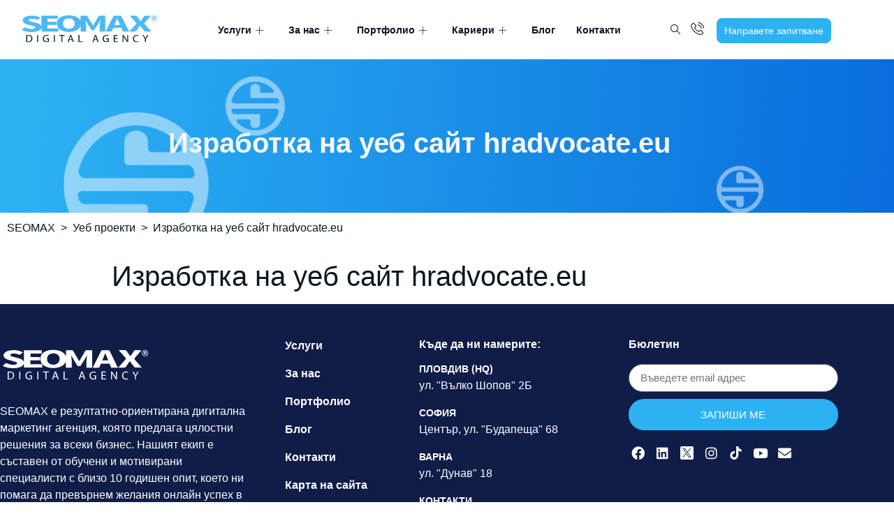

--- FILE ---
content_type: text/html; charset=UTF-8
request_url: https://seomax.bg/portfoli/izrabotka-na-ueb-sait-hradvocate-eu/
body_size: 32478
content:
<!doctype html>
<html lang="bg-BG" prefix="og: https://ogp.me/ns#">
<head>
	<meta charset="UTF-8">
		<meta name="viewport" content="width=device-width, initial-scale=1">
	<link rel="profile" href="https://gmpg.org/xfn/11">
	
<!-- Google Tag Manager by PYS -->
    <script data-cfasync="false" data-pagespeed-no-defer>
	    window.dataLayerPYS = window.dataLayerPYS || [];
	</script>
<!-- End Google Tag Manager by PYS -->
<!-- Search Engine Optimization by Rank Math PRO - https://rankmath.com/ -->
<title>Изработка на уеб сайт hradvocate.eu</title>
<meta name="robots" content="follow, index, max-snippet:-1, max-video-preview:-1, max-image-preview:large"/>
<link rel="canonical" href="https://seomax.bg/portfoli/izrabotka-na-ueb-sait-hradvocate-eu/" />
<meta property="og:locale" content="bg_BG" />
<meta property="og:type" content="article" />
<meta property="og:title" content="Изработка на уеб сайт hradvocate.eu" />
<meta property="og:url" content="https://seomax.bg/portfoli/izrabotka-na-ueb-sait-hradvocate-eu/" />
<meta property="og:site_name" content="Дигитална агенция SEOMAX" />
<meta property="article:author" content="https://www.facebook.com/seomax" />
<meta property="og:updated_time" content="2021-09-23T16:41:18+03:00" />
<meta property="og:image" content="https://seomax.bg/wp-content/uploads/2021/09/hardvocate.jpg" />
<meta property="og:image:secure_url" content="https://seomax.bg/wp-content/uploads/2021/09/hardvocate.jpg" />
<meta property="og:image:width" content="1347" />
<meta property="og:image:height" content="655" />
<meta property="og:image:alt" content="Изработка на уеб сайт HR Advocate" />
<meta property="og:image:type" content="image/jpeg" />
<meta name="twitter:card" content="summary_large_image" />
<meta name="twitter:title" content="Изработка на уеб сайт hradvocate.eu" />
<meta name="twitter:creator" content="@seomaxbg" />
<meta name="twitter:image" content="https://seomax.bg/wp-content/uploads/2021/09/hardvocate.jpg" />
<script type="application/ld+json" class="rank-math-schema-pro">{"@context":"https://schema.org","@graph":[{"@type":"BreadcrumbList","@id":"https://seomax.bg/portfoli/izrabotka-na-ueb-sait-hradvocate-eu/#breadcrumb","itemListElement":[{"@type":"ListItem","position":"1","item":{"@id":"https://seomax.bg","name":"SEOMAX"}},{"@type":"ListItem","position":"2","item":{"@id":"https://seomax.bg/portfoli/","name":"\u0423\u0435\u0431 \u043f\u0440\u043e\u0435\u043a\u0442\u0438"}},{"@type":"ListItem","position":"3","item":{"@id":"https://seomax.bg/portfoli/izrabotka-na-ueb-sait-hradvocate-eu/","name":"\u0418\u0437\u0440\u0430\u0431\u043e\u0442\u043a\u0430 \u043d\u0430 \u0443\u0435\u0431 \u0441\u0430\u0439\u0442 hradvocate.eu"}}]}]}</script>
<!-- /Rank Math WordPress SEO plugin -->



<link rel="alternate" type="application/rss+xml" title="Дигитална агенция SEOMAX &raquo; Поток" href="https://seomax.bg/feed/" />
<link rel="alternate" type="application/rss+xml" title="Дигитална агенция SEOMAX &raquo; поток за коментари" href="https://seomax.bg/comments/feed/" />
<link rel="alternate" title="oEmbed (JSON)" type="application/json+oembed" href="https://seomax.bg/wp-json/oembed/1.0/embed?url=https%3A%2F%2Fseomax.bg%2Fportfoli%2Fizrabotka-na-ueb-sait-hradvocate-eu%2F" />
<link rel="alternate" title="oEmbed (XML)" type="text/xml+oembed" href="https://seomax.bg/wp-json/oembed/1.0/embed?url=https%3A%2F%2Fseomax.bg%2Fportfoli%2Fizrabotka-na-ueb-sait-hradvocate-eu%2F&#038;format=xml" />
<style id='wp-img-auto-sizes-contain-inline-css' type='text/css'>
img:is([sizes=auto i],[sizes^="auto," i]){contain-intrinsic-size:3000px 1500px}
/*# sourceURL=wp-img-auto-sizes-contain-inline-css */
</style>
<style id='wp-emoji-styles-inline-css' type='text/css'>

	img.wp-smiley, img.emoji {
		display: inline !important;
		border: none !important;
		box-shadow: none !important;
		height: 1em !important;
		width: 1em !important;
		margin: 0 0.07em !important;
		vertical-align: -0.1em !important;
		background: none !important;
		padding: 0 !important;
	}
/*# sourceURL=wp-emoji-styles-inline-css */
</style>
<link rel='stylesheet' id='wp-block-library-css' href='https://seomax.bg/wp-includes/css/dist/block-library/style.min.css?ver=6.9' type='text/css' media='all' />
<style id='classic-theme-styles-inline-css' type='text/css'>
/*! This file is auto-generated */
.wp-block-button__link{color:#fff;background-color:#32373c;border-radius:9999px;box-shadow:none;text-decoration:none;padding:calc(.667em + 2px) calc(1.333em + 2px);font-size:1.125em}.wp-block-file__button{background:#32373c;color:#fff;text-decoration:none}
/*# sourceURL=/wp-includes/css/classic-themes.min.css */
</style>
<link data-minify="1" rel='stylesheet' id='jet-engine-frontend-css' href='https://seomax.bg/wp-content/cache/min/1/wp-content/plugins/jet-engine/assets/css/frontend.css?ver=1768467868' type='text/css' media='all' />
<style id='global-styles-inline-css' type='text/css'>
:root{--wp--preset--aspect-ratio--square: 1;--wp--preset--aspect-ratio--4-3: 4/3;--wp--preset--aspect-ratio--3-4: 3/4;--wp--preset--aspect-ratio--3-2: 3/2;--wp--preset--aspect-ratio--2-3: 2/3;--wp--preset--aspect-ratio--16-9: 16/9;--wp--preset--aspect-ratio--9-16: 9/16;--wp--preset--color--black: #000000;--wp--preset--color--cyan-bluish-gray: #abb8c3;--wp--preset--color--white: #ffffff;--wp--preset--color--pale-pink: #f78da7;--wp--preset--color--vivid-red: #cf2e2e;--wp--preset--color--luminous-vivid-orange: #ff6900;--wp--preset--color--luminous-vivid-amber: #fcb900;--wp--preset--color--light-green-cyan: #7bdcb5;--wp--preset--color--vivid-green-cyan: #00d084;--wp--preset--color--pale-cyan-blue: #8ed1fc;--wp--preset--color--vivid-cyan-blue: #0693e3;--wp--preset--color--vivid-purple: #9b51e0;--wp--preset--gradient--vivid-cyan-blue-to-vivid-purple: linear-gradient(135deg,rgb(6,147,227) 0%,rgb(155,81,224) 100%);--wp--preset--gradient--light-green-cyan-to-vivid-green-cyan: linear-gradient(135deg,rgb(122,220,180) 0%,rgb(0,208,130) 100%);--wp--preset--gradient--luminous-vivid-amber-to-luminous-vivid-orange: linear-gradient(135deg,rgb(252,185,0) 0%,rgb(255,105,0) 100%);--wp--preset--gradient--luminous-vivid-orange-to-vivid-red: linear-gradient(135deg,rgb(255,105,0) 0%,rgb(207,46,46) 100%);--wp--preset--gradient--very-light-gray-to-cyan-bluish-gray: linear-gradient(135deg,rgb(238,238,238) 0%,rgb(169,184,195) 100%);--wp--preset--gradient--cool-to-warm-spectrum: linear-gradient(135deg,rgb(74,234,220) 0%,rgb(151,120,209) 20%,rgb(207,42,186) 40%,rgb(238,44,130) 60%,rgb(251,105,98) 80%,rgb(254,248,76) 100%);--wp--preset--gradient--blush-light-purple: linear-gradient(135deg,rgb(255,206,236) 0%,rgb(152,150,240) 100%);--wp--preset--gradient--blush-bordeaux: linear-gradient(135deg,rgb(254,205,165) 0%,rgb(254,45,45) 50%,rgb(107,0,62) 100%);--wp--preset--gradient--luminous-dusk: linear-gradient(135deg,rgb(255,203,112) 0%,rgb(199,81,192) 50%,rgb(65,88,208) 100%);--wp--preset--gradient--pale-ocean: linear-gradient(135deg,rgb(255,245,203) 0%,rgb(182,227,212) 50%,rgb(51,167,181) 100%);--wp--preset--gradient--electric-grass: linear-gradient(135deg,rgb(202,248,128) 0%,rgb(113,206,126) 100%);--wp--preset--gradient--midnight: linear-gradient(135deg,rgb(2,3,129) 0%,rgb(40,116,252) 100%);--wp--preset--font-size--small: 13px;--wp--preset--font-size--medium: 20px;--wp--preset--font-size--large: 36px;--wp--preset--font-size--x-large: 42px;--wp--preset--spacing--20: 0.44rem;--wp--preset--spacing--30: 0.67rem;--wp--preset--spacing--40: 1rem;--wp--preset--spacing--50: 1.5rem;--wp--preset--spacing--60: 2.25rem;--wp--preset--spacing--70: 3.38rem;--wp--preset--spacing--80: 5.06rem;--wp--preset--shadow--natural: 6px 6px 9px rgba(0, 0, 0, 0.2);--wp--preset--shadow--deep: 12px 12px 50px rgba(0, 0, 0, 0.4);--wp--preset--shadow--sharp: 6px 6px 0px rgba(0, 0, 0, 0.2);--wp--preset--shadow--outlined: 6px 6px 0px -3px rgb(255, 255, 255), 6px 6px rgb(0, 0, 0);--wp--preset--shadow--crisp: 6px 6px 0px rgb(0, 0, 0);}:where(.is-layout-flex){gap: 0.5em;}:where(.is-layout-grid){gap: 0.5em;}body .is-layout-flex{display: flex;}.is-layout-flex{flex-wrap: wrap;align-items: center;}.is-layout-flex > :is(*, div){margin: 0;}body .is-layout-grid{display: grid;}.is-layout-grid > :is(*, div){margin: 0;}:where(.wp-block-columns.is-layout-flex){gap: 2em;}:where(.wp-block-columns.is-layout-grid){gap: 2em;}:where(.wp-block-post-template.is-layout-flex){gap: 1.25em;}:where(.wp-block-post-template.is-layout-grid){gap: 1.25em;}.has-black-color{color: var(--wp--preset--color--black) !important;}.has-cyan-bluish-gray-color{color: var(--wp--preset--color--cyan-bluish-gray) !important;}.has-white-color{color: var(--wp--preset--color--white) !important;}.has-pale-pink-color{color: var(--wp--preset--color--pale-pink) !important;}.has-vivid-red-color{color: var(--wp--preset--color--vivid-red) !important;}.has-luminous-vivid-orange-color{color: var(--wp--preset--color--luminous-vivid-orange) !important;}.has-luminous-vivid-amber-color{color: var(--wp--preset--color--luminous-vivid-amber) !important;}.has-light-green-cyan-color{color: var(--wp--preset--color--light-green-cyan) !important;}.has-vivid-green-cyan-color{color: var(--wp--preset--color--vivid-green-cyan) !important;}.has-pale-cyan-blue-color{color: var(--wp--preset--color--pale-cyan-blue) !important;}.has-vivid-cyan-blue-color{color: var(--wp--preset--color--vivid-cyan-blue) !important;}.has-vivid-purple-color{color: var(--wp--preset--color--vivid-purple) !important;}.has-black-background-color{background-color: var(--wp--preset--color--black) !important;}.has-cyan-bluish-gray-background-color{background-color: var(--wp--preset--color--cyan-bluish-gray) !important;}.has-white-background-color{background-color: var(--wp--preset--color--white) !important;}.has-pale-pink-background-color{background-color: var(--wp--preset--color--pale-pink) !important;}.has-vivid-red-background-color{background-color: var(--wp--preset--color--vivid-red) !important;}.has-luminous-vivid-orange-background-color{background-color: var(--wp--preset--color--luminous-vivid-orange) !important;}.has-luminous-vivid-amber-background-color{background-color: var(--wp--preset--color--luminous-vivid-amber) !important;}.has-light-green-cyan-background-color{background-color: var(--wp--preset--color--light-green-cyan) !important;}.has-vivid-green-cyan-background-color{background-color: var(--wp--preset--color--vivid-green-cyan) !important;}.has-pale-cyan-blue-background-color{background-color: var(--wp--preset--color--pale-cyan-blue) !important;}.has-vivid-cyan-blue-background-color{background-color: var(--wp--preset--color--vivid-cyan-blue) !important;}.has-vivid-purple-background-color{background-color: var(--wp--preset--color--vivid-purple) !important;}.has-black-border-color{border-color: var(--wp--preset--color--black) !important;}.has-cyan-bluish-gray-border-color{border-color: var(--wp--preset--color--cyan-bluish-gray) !important;}.has-white-border-color{border-color: var(--wp--preset--color--white) !important;}.has-pale-pink-border-color{border-color: var(--wp--preset--color--pale-pink) !important;}.has-vivid-red-border-color{border-color: var(--wp--preset--color--vivid-red) !important;}.has-luminous-vivid-orange-border-color{border-color: var(--wp--preset--color--luminous-vivid-orange) !important;}.has-luminous-vivid-amber-border-color{border-color: var(--wp--preset--color--luminous-vivid-amber) !important;}.has-light-green-cyan-border-color{border-color: var(--wp--preset--color--light-green-cyan) !important;}.has-vivid-green-cyan-border-color{border-color: var(--wp--preset--color--vivid-green-cyan) !important;}.has-pale-cyan-blue-border-color{border-color: var(--wp--preset--color--pale-cyan-blue) !important;}.has-vivid-cyan-blue-border-color{border-color: var(--wp--preset--color--vivid-cyan-blue) !important;}.has-vivid-purple-border-color{border-color: var(--wp--preset--color--vivid-purple) !important;}.has-vivid-cyan-blue-to-vivid-purple-gradient-background{background: var(--wp--preset--gradient--vivid-cyan-blue-to-vivid-purple) !important;}.has-light-green-cyan-to-vivid-green-cyan-gradient-background{background: var(--wp--preset--gradient--light-green-cyan-to-vivid-green-cyan) !important;}.has-luminous-vivid-amber-to-luminous-vivid-orange-gradient-background{background: var(--wp--preset--gradient--luminous-vivid-amber-to-luminous-vivid-orange) !important;}.has-luminous-vivid-orange-to-vivid-red-gradient-background{background: var(--wp--preset--gradient--luminous-vivid-orange-to-vivid-red) !important;}.has-very-light-gray-to-cyan-bluish-gray-gradient-background{background: var(--wp--preset--gradient--very-light-gray-to-cyan-bluish-gray) !important;}.has-cool-to-warm-spectrum-gradient-background{background: var(--wp--preset--gradient--cool-to-warm-spectrum) !important;}.has-blush-light-purple-gradient-background{background: var(--wp--preset--gradient--blush-light-purple) !important;}.has-blush-bordeaux-gradient-background{background: var(--wp--preset--gradient--blush-bordeaux) !important;}.has-luminous-dusk-gradient-background{background: var(--wp--preset--gradient--luminous-dusk) !important;}.has-pale-ocean-gradient-background{background: var(--wp--preset--gradient--pale-ocean) !important;}.has-electric-grass-gradient-background{background: var(--wp--preset--gradient--electric-grass) !important;}.has-midnight-gradient-background{background: var(--wp--preset--gradient--midnight) !important;}.has-small-font-size{font-size: var(--wp--preset--font-size--small) !important;}.has-medium-font-size{font-size: var(--wp--preset--font-size--medium) !important;}.has-large-font-size{font-size: var(--wp--preset--font-size--large) !important;}.has-x-large-font-size{font-size: var(--wp--preset--font-size--x-large) !important;}
:where(.wp-block-post-template.is-layout-flex){gap: 1.25em;}:where(.wp-block-post-template.is-layout-grid){gap: 1.25em;}
:where(.wp-block-term-template.is-layout-flex){gap: 1.25em;}:where(.wp-block-term-template.is-layout-grid){gap: 1.25em;}
:where(.wp-block-columns.is-layout-flex){gap: 2em;}:where(.wp-block-columns.is-layout-grid){gap: 2em;}
:root :where(.wp-block-pullquote){font-size: 1.5em;line-height: 1.6;}
/*# sourceURL=global-styles-inline-css */
</style>
<link rel='stylesheet' id='cmplz-general-css' href='https://seomax.bg/wp-content/plugins/complianz-gdpr-premium/assets/css/cookieblocker.min.css?ver=1722443039' type='text/css' media='all' />
<link rel='stylesheet' id='hello-elementor-css' href='https://seomax.bg/wp-content/themes/seomax/style.min.css?ver=2.5.0' type='text/css' media='all' />
<link rel='stylesheet' id='hello-elementor-theme-style-css' href='https://seomax.bg/wp-content/themes/seomax/theme.min.css?ver=2.5.0' type='text/css' media='all' />
<link rel='stylesheet' id='elementor-frontend-css' href='https://seomax.bg/wp-content/plugins/elementor/assets/css/frontend.min.css?ver=3.34.1' type='text/css' media='all' />
<style id='elementor-frontend-inline-css' type='text/css'>
@-webkit-keyframes ha_fadeIn{0%{opacity:0}to{opacity:1}}@keyframes ha_fadeIn{0%{opacity:0}to{opacity:1}}@-webkit-keyframes ha_zoomIn{0%{opacity:0;-webkit-transform:scale3d(.3,.3,.3);transform:scale3d(.3,.3,.3)}50%{opacity:1}}@keyframes ha_zoomIn{0%{opacity:0;-webkit-transform:scale3d(.3,.3,.3);transform:scale3d(.3,.3,.3)}50%{opacity:1}}@-webkit-keyframes ha_rollIn{0%{opacity:0;-webkit-transform:translate3d(-100%,0,0) rotate3d(0,0,1,-120deg);transform:translate3d(-100%,0,0) rotate3d(0,0,1,-120deg)}to{opacity:1}}@keyframes ha_rollIn{0%{opacity:0;-webkit-transform:translate3d(-100%,0,0) rotate3d(0,0,1,-120deg);transform:translate3d(-100%,0,0) rotate3d(0,0,1,-120deg)}to{opacity:1}}@-webkit-keyframes ha_bounce{0%,20%,53%,to{-webkit-animation-timing-function:cubic-bezier(.215,.61,.355,1);animation-timing-function:cubic-bezier(.215,.61,.355,1)}40%,43%{-webkit-transform:translate3d(0,-30px,0) scaleY(1.1);transform:translate3d(0,-30px,0) scaleY(1.1);-webkit-animation-timing-function:cubic-bezier(.755,.05,.855,.06);animation-timing-function:cubic-bezier(.755,.05,.855,.06)}70%{-webkit-transform:translate3d(0,-15px,0) scaleY(1.05);transform:translate3d(0,-15px,0) scaleY(1.05);-webkit-animation-timing-function:cubic-bezier(.755,.05,.855,.06);animation-timing-function:cubic-bezier(.755,.05,.855,.06)}80%{-webkit-transition-timing-function:cubic-bezier(.215,.61,.355,1);transition-timing-function:cubic-bezier(.215,.61,.355,1);-webkit-transform:translate3d(0,0,0) scaleY(.95);transform:translate3d(0,0,0) scaleY(.95)}90%{-webkit-transform:translate3d(0,-4px,0) scaleY(1.02);transform:translate3d(0,-4px,0) scaleY(1.02)}}@keyframes ha_bounce{0%,20%,53%,to{-webkit-animation-timing-function:cubic-bezier(.215,.61,.355,1);animation-timing-function:cubic-bezier(.215,.61,.355,1)}40%,43%{-webkit-transform:translate3d(0,-30px,0) scaleY(1.1);transform:translate3d(0,-30px,0) scaleY(1.1);-webkit-animation-timing-function:cubic-bezier(.755,.05,.855,.06);animation-timing-function:cubic-bezier(.755,.05,.855,.06)}70%{-webkit-transform:translate3d(0,-15px,0) scaleY(1.05);transform:translate3d(0,-15px,0) scaleY(1.05);-webkit-animation-timing-function:cubic-bezier(.755,.05,.855,.06);animation-timing-function:cubic-bezier(.755,.05,.855,.06)}80%{-webkit-transition-timing-function:cubic-bezier(.215,.61,.355,1);transition-timing-function:cubic-bezier(.215,.61,.355,1);-webkit-transform:translate3d(0,0,0) scaleY(.95);transform:translate3d(0,0,0) scaleY(.95)}90%{-webkit-transform:translate3d(0,-4px,0) scaleY(1.02);transform:translate3d(0,-4px,0) scaleY(1.02)}}@-webkit-keyframes ha_bounceIn{0%,20%,40%,60%,80%,to{-webkit-animation-timing-function:cubic-bezier(.215,.61,.355,1);animation-timing-function:cubic-bezier(.215,.61,.355,1)}0%{opacity:0;-webkit-transform:scale3d(.3,.3,.3);transform:scale3d(.3,.3,.3)}20%{-webkit-transform:scale3d(1.1,1.1,1.1);transform:scale3d(1.1,1.1,1.1)}40%{-webkit-transform:scale3d(.9,.9,.9);transform:scale3d(.9,.9,.9)}60%{opacity:1;-webkit-transform:scale3d(1.03,1.03,1.03);transform:scale3d(1.03,1.03,1.03)}80%{-webkit-transform:scale3d(.97,.97,.97);transform:scale3d(.97,.97,.97)}to{opacity:1}}@keyframes ha_bounceIn{0%,20%,40%,60%,80%,to{-webkit-animation-timing-function:cubic-bezier(.215,.61,.355,1);animation-timing-function:cubic-bezier(.215,.61,.355,1)}0%{opacity:0;-webkit-transform:scale3d(.3,.3,.3);transform:scale3d(.3,.3,.3)}20%{-webkit-transform:scale3d(1.1,1.1,1.1);transform:scale3d(1.1,1.1,1.1)}40%{-webkit-transform:scale3d(.9,.9,.9);transform:scale3d(.9,.9,.9)}60%{opacity:1;-webkit-transform:scale3d(1.03,1.03,1.03);transform:scale3d(1.03,1.03,1.03)}80%{-webkit-transform:scale3d(.97,.97,.97);transform:scale3d(.97,.97,.97)}to{opacity:1}}@-webkit-keyframes ha_flipInX{0%{opacity:0;-webkit-transform:perspective(400px) rotate3d(1,0,0,90deg);transform:perspective(400px) rotate3d(1,0,0,90deg);-webkit-animation-timing-function:ease-in;animation-timing-function:ease-in}40%{-webkit-transform:perspective(400px) rotate3d(1,0,0,-20deg);transform:perspective(400px) rotate3d(1,0,0,-20deg);-webkit-animation-timing-function:ease-in;animation-timing-function:ease-in}60%{opacity:1;-webkit-transform:perspective(400px) rotate3d(1,0,0,10deg);transform:perspective(400px) rotate3d(1,0,0,10deg)}80%{-webkit-transform:perspective(400px) rotate3d(1,0,0,-5deg);transform:perspective(400px) rotate3d(1,0,0,-5deg)}}@keyframes ha_flipInX{0%{opacity:0;-webkit-transform:perspective(400px) rotate3d(1,0,0,90deg);transform:perspective(400px) rotate3d(1,0,0,90deg);-webkit-animation-timing-function:ease-in;animation-timing-function:ease-in}40%{-webkit-transform:perspective(400px) rotate3d(1,0,0,-20deg);transform:perspective(400px) rotate3d(1,0,0,-20deg);-webkit-animation-timing-function:ease-in;animation-timing-function:ease-in}60%{opacity:1;-webkit-transform:perspective(400px) rotate3d(1,0,0,10deg);transform:perspective(400px) rotate3d(1,0,0,10deg)}80%{-webkit-transform:perspective(400px) rotate3d(1,0,0,-5deg);transform:perspective(400px) rotate3d(1,0,0,-5deg)}}@-webkit-keyframes ha_flipInY{0%{opacity:0;-webkit-transform:perspective(400px) rotate3d(0,1,0,90deg);transform:perspective(400px) rotate3d(0,1,0,90deg);-webkit-animation-timing-function:ease-in;animation-timing-function:ease-in}40%{-webkit-transform:perspective(400px) rotate3d(0,1,0,-20deg);transform:perspective(400px) rotate3d(0,1,0,-20deg);-webkit-animation-timing-function:ease-in;animation-timing-function:ease-in}60%{opacity:1;-webkit-transform:perspective(400px) rotate3d(0,1,0,10deg);transform:perspective(400px) rotate3d(0,1,0,10deg)}80%{-webkit-transform:perspective(400px) rotate3d(0,1,0,-5deg);transform:perspective(400px) rotate3d(0,1,0,-5deg)}}@keyframes ha_flipInY{0%{opacity:0;-webkit-transform:perspective(400px) rotate3d(0,1,0,90deg);transform:perspective(400px) rotate3d(0,1,0,90deg);-webkit-animation-timing-function:ease-in;animation-timing-function:ease-in}40%{-webkit-transform:perspective(400px) rotate3d(0,1,0,-20deg);transform:perspective(400px) rotate3d(0,1,0,-20deg);-webkit-animation-timing-function:ease-in;animation-timing-function:ease-in}60%{opacity:1;-webkit-transform:perspective(400px) rotate3d(0,1,0,10deg);transform:perspective(400px) rotate3d(0,1,0,10deg)}80%{-webkit-transform:perspective(400px) rotate3d(0,1,0,-5deg);transform:perspective(400px) rotate3d(0,1,0,-5deg)}}@-webkit-keyframes ha_swing{20%{-webkit-transform:rotate3d(0,0,1,15deg);transform:rotate3d(0,0,1,15deg)}40%{-webkit-transform:rotate3d(0,0,1,-10deg);transform:rotate3d(0,0,1,-10deg)}60%{-webkit-transform:rotate3d(0,0,1,5deg);transform:rotate3d(0,0,1,5deg)}80%{-webkit-transform:rotate3d(0,0,1,-5deg);transform:rotate3d(0,0,1,-5deg)}}@keyframes ha_swing{20%{-webkit-transform:rotate3d(0,0,1,15deg);transform:rotate3d(0,0,1,15deg)}40%{-webkit-transform:rotate3d(0,0,1,-10deg);transform:rotate3d(0,0,1,-10deg)}60%{-webkit-transform:rotate3d(0,0,1,5deg);transform:rotate3d(0,0,1,5deg)}80%{-webkit-transform:rotate3d(0,0,1,-5deg);transform:rotate3d(0,0,1,-5deg)}}@-webkit-keyframes ha_slideInDown{0%{visibility:visible;-webkit-transform:translate3d(0,-100%,0);transform:translate3d(0,-100%,0)}}@keyframes ha_slideInDown{0%{visibility:visible;-webkit-transform:translate3d(0,-100%,0);transform:translate3d(0,-100%,0)}}@-webkit-keyframes ha_slideInUp{0%{visibility:visible;-webkit-transform:translate3d(0,100%,0);transform:translate3d(0,100%,0)}}@keyframes ha_slideInUp{0%{visibility:visible;-webkit-transform:translate3d(0,100%,0);transform:translate3d(0,100%,0)}}@-webkit-keyframes ha_slideInLeft{0%{visibility:visible;-webkit-transform:translate3d(-100%,0,0);transform:translate3d(-100%,0,0)}}@keyframes ha_slideInLeft{0%{visibility:visible;-webkit-transform:translate3d(-100%,0,0);transform:translate3d(-100%,0,0)}}@-webkit-keyframes ha_slideInRight{0%{visibility:visible;-webkit-transform:translate3d(100%,0,0);transform:translate3d(100%,0,0)}}@keyframes ha_slideInRight{0%{visibility:visible;-webkit-transform:translate3d(100%,0,0);transform:translate3d(100%,0,0)}}.ha_fadeIn{-webkit-animation-name:ha_fadeIn;animation-name:ha_fadeIn}.ha_zoomIn{-webkit-animation-name:ha_zoomIn;animation-name:ha_zoomIn}.ha_rollIn{-webkit-animation-name:ha_rollIn;animation-name:ha_rollIn}.ha_bounce{-webkit-transform-origin:center bottom;-ms-transform-origin:center bottom;transform-origin:center bottom;-webkit-animation-name:ha_bounce;animation-name:ha_bounce}.ha_bounceIn{-webkit-animation-name:ha_bounceIn;animation-name:ha_bounceIn;-webkit-animation-duration:.75s;-webkit-animation-duration:calc(var(--animate-duration)*.75);animation-duration:.75s;animation-duration:calc(var(--animate-duration)*.75)}.ha_flipInX,.ha_flipInY{-webkit-animation-name:ha_flipInX;animation-name:ha_flipInX;-webkit-backface-visibility:visible!important;backface-visibility:visible!important}.ha_flipInY{-webkit-animation-name:ha_flipInY;animation-name:ha_flipInY}.ha_swing{-webkit-transform-origin:top center;-ms-transform-origin:top center;transform-origin:top center;-webkit-animation-name:ha_swing;animation-name:ha_swing}.ha_slideInDown{-webkit-animation-name:ha_slideInDown;animation-name:ha_slideInDown}.ha_slideInUp{-webkit-animation-name:ha_slideInUp;animation-name:ha_slideInUp}.ha_slideInLeft{-webkit-animation-name:ha_slideInLeft;animation-name:ha_slideInLeft}.ha_slideInRight{-webkit-animation-name:ha_slideInRight;animation-name:ha_slideInRight}.ha-css-transform-yes{-webkit-transition-duration:var(--ha-tfx-transition-duration, .2s);transition-duration:var(--ha-tfx-transition-duration, .2s);-webkit-transition-property:-webkit-transform;transition-property:transform;transition-property:transform,-webkit-transform;-webkit-transform:translate(var(--ha-tfx-translate-x, 0),var(--ha-tfx-translate-y, 0)) scale(var(--ha-tfx-scale-x, 1),var(--ha-tfx-scale-y, 1)) skew(var(--ha-tfx-skew-x, 0),var(--ha-tfx-skew-y, 0)) rotateX(var(--ha-tfx-rotate-x, 0)) rotateY(var(--ha-tfx-rotate-y, 0)) rotateZ(var(--ha-tfx-rotate-z, 0));transform:translate(var(--ha-tfx-translate-x, 0),var(--ha-tfx-translate-y, 0)) scale(var(--ha-tfx-scale-x, 1),var(--ha-tfx-scale-y, 1)) skew(var(--ha-tfx-skew-x, 0),var(--ha-tfx-skew-y, 0)) rotateX(var(--ha-tfx-rotate-x, 0)) rotateY(var(--ha-tfx-rotate-y, 0)) rotateZ(var(--ha-tfx-rotate-z, 0))}.ha-css-transform-yes:hover{-webkit-transform:translate(var(--ha-tfx-translate-x-hover, var(--ha-tfx-translate-x, 0)),var(--ha-tfx-translate-y-hover, var(--ha-tfx-translate-y, 0))) scale(var(--ha-tfx-scale-x-hover, var(--ha-tfx-scale-x, 1)),var(--ha-tfx-scale-y-hover, var(--ha-tfx-scale-y, 1))) skew(var(--ha-tfx-skew-x-hover, var(--ha-tfx-skew-x, 0)),var(--ha-tfx-skew-y-hover, var(--ha-tfx-skew-y, 0))) rotateX(var(--ha-tfx-rotate-x-hover, var(--ha-tfx-rotate-x, 0))) rotateY(var(--ha-tfx-rotate-y-hover, var(--ha-tfx-rotate-y, 0))) rotateZ(var(--ha-tfx-rotate-z-hover, var(--ha-tfx-rotate-z, 0)));transform:translate(var(--ha-tfx-translate-x-hover, var(--ha-tfx-translate-x, 0)),var(--ha-tfx-translate-y-hover, var(--ha-tfx-translate-y, 0))) scale(var(--ha-tfx-scale-x-hover, var(--ha-tfx-scale-x, 1)),var(--ha-tfx-scale-y-hover, var(--ha-tfx-scale-y, 1))) skew(var(--ha-tfx-skew-x-hover, var(--ha-tfx-skew-x, 0)),var(--ha-tfx-skew-y-hover, var(--ha-tfx-skew-y, 0))) rotateX(var(--ha-tfx-rotate-x-hover, var(--ha-tfx-rotate-x, 0))) rotateY(var(--ha-tfx-rotate-y-hover, var(--ha-tfx-rotate-y, 0))) rotateZ(var(--ha-tfx-rotate-z-hover, var(--ha-tfx-rotate-z, 0)))}.happy-addon>.elementor-widget-container{word-wrap:break-word;overflow-wrap:break-word}.happy-addon>.elementor-widget-container,.happy-addon>.elementor-widget-container *{-webkit-box-sizing:border-box;box-sizing:border-box}.happy-addon:not(:has(.elementor-widget-container)),.happy-addon:not(:has(.elementor-widget-container)) *{-webkit-box-sizing:border-box;box-sizing:border-box;word-wrap:break-word;overflow-wrap:break-word}.happy-addon p:empty{display:none}.happy-addon .elementor-inline-editing{min-height:auto!important}.happy-addon-pro img{max-width:100%;height:auto;-o-object-fit:cover;object-fit:cover}.ha-screen-reader-text{position:absolute;overflow:hidden;clip:rect(1px,1px,1px,1px);margin:-1px;padding:0;width:1px;height:1px;border:0;word-wrap:normal!important;-webkit-clip-path:inset(50%);clip-path:inset(50%)}.ha-has-bg-overlay>.elementor-widget-container{position:relative;z-index:1}.ha-has-bg-overlay>.elementor-widget-container:before{position:absolute;top:0;left:0;z-index:-1;width:100%;height:100%;content:""}.ha-has-bg-overlay:not(:has(.elementor-widget-container)){position:relative;z-index:1}.ha-has-bg-overlay:not(:has(.elementor-widget-container)):before{position:absolute;top:0;left:0;z-index:-1;width:100%;height:100%;content:""}.ha-popup--is-enabled .ha-js-popup,.ha-popup--is-enabled .ha-js-popup img{cursor:-webkit-zoom-in!important;cursor:zoom-in!important}.mfp-wrap .mfp-arrow,.mfp-wrap .mfp-close{background-color:transparent}.mfp-wrap .mfp-arrow:focus,.mfp-wrap .mfp-close:focus{outline-width:thin}.ha-advanced-tooltip-enable{position:relative;cursor:pointer;--ha-tooltip-arrow-color:black;--ha-tooltip-arrow-distance:0}.ha-advanced-tooltip-enable .ha-advanced-tooltip-content{position:absolute;z-index:999;display:none;padding:5px 0;width:120px;height:auto;border-radius:6px;background-color:#000;color:#fff;text-align:center;opacity:0}.ha-advanced-tooltip-enable .ha-advanced-tooltip-content::after{position:absolute;border-width:5px;border-style:solid;content:""}.ha-advanced-tooltip-enable .ha-advanced-tooltip-content.no-arrow::after{visibility:hidden}.ha-advanced-tooltip-enable .ha-advanced-tooltip-content.show{display:inline-block;opacity:1}.ha-advanced-tooltip-enable.ha-advanced-tooltip-top .ha-advanced-tooltip-content,body[data-elementor-device-mode=tablet] .ha-advanced-tooltip-enable.ha-advanced-tooltip-tablet-top .ha-advanced-tooltip-content{top:unset;right:0;bottom:calc(101% + var(--ha-tooltip-arrow-distance));left:0;margin:0 auto}.ha-advanced-tooltip-enable.ha-advanced-tooltip-top .ha-advanced-tooltip-content::after,body[data-elementor-device-mode=tablet] .ha-advanced-tooltip-enable.ha-advanced-tooltip-tablet-top .ha-advanced-tooltip-content::after{top:100%;right:unset;bottom:unset;left:50%;border-color:var(--ha-tooltip-arrow-color) transparent transparent transparent;-webkit-transform:translateX(-50%);-ms-transform:translateX(-50%);transform:translateX(-50%)}.ha-advanced-tooltip-enable.ha-advanced-tooltip-bottom .ha-advanced-tooltip-content,body[data-elementor-device-mode=tablet] .ha-advanced-tooltip-enable.ha-advanced-tooltip-tablet-bottom .ha-advanced-tooltip-content{top:calc(101% + var(--ha-tooltip-arrow-distance));right:0;bottom:unset;left:0;margin:0 auto}.ha-advanced-tooltip-enable.ha-advanced-tooltip-bottom .ha-advanced-tooltip-content::after,body[data-elementor-device-mode=tablet] .ha-advanced-tooltip-enable.ha-advanced-tooltip-tablet-bottom .ha-advanced-tooltip-content::after{top:unset;right:unset;bottom:100%;left:50%;border-color:transparent transparent var(--ha-tooltip-arrow-color) transparent;-webkit-transform:translateX(-50%);-ms-transform:translateX(-50%);transform:translateX(-50%)}.ha-advanced-tooltip-enable.ha-advanced-tooltip-left .ha-advanced-tooltip-content,body[data-elementor-device-mode=tablet] .ha-advanced-tooltip-enable.ha-advanced-tooltip-tablet-left .ha-advanced-tooltip-content{top:50%;right:calc(101% + var(--ha-tooltip-arrow-distance));bottom:unset;left:unset;-webkit-transform:translateY(-50%);-ms-transform:translateY(-50%);transform:translateY(-50%)}.ha-advanced-tooltip-enable.ha-advanced-tooltip-left .ha-advanced-tooltip-content::after,body[data-elementor-device-mode=tablet] .ha-advanced-tooltip-enable.ha-advanced-tooltip-tablet-left .ha-advanced-tooltip-content::after{top:50%;right:unset;bottom:unset;left:100%;border-color:transparent transparent transparent var(--ha-tooltip-arrow-color);-webkit-transform:translateY(-50%);-ms-transform:translateY(-50%);transform:translateY(-50%)}.ha-advanced-tooltip-enable.ha-advanced-tooltip-right .ha-advanced-tooltip-content,body[data-elementor-device-mode=tablet] .ha-advanced-tooltip-enable.ha-advanced-tooltip-tablet-right .ha-advanced-tooltip-content{top:50%;right:unset;bottom:unset;left:calc(101% + var(--ha-tooltip-arrow-distance));-webkit-transform:translateY(-50%);-ms-transform:translateY(-50%);transform:translateY(-50%)}.ha-advanced-tooltip-enable.ha-advanced-tooltip-right .ha-advanced-tooltip-content::after,body[data-elementor-device-mode=tablet] .ha-advanced-tooltip-enable.ha-advanced-tooltip-tablet-right .ha-advanced-tooltip-content::after{top:50%;right:100%;bottom:unset;left:unset;border-color:transparent var(--ha-tooltip-arrow-color) transparent transparent;-webkit-transform:translateY(-50%);-ms-transform:translateY(-50%);transform:translateY(-50%)}body[data-elementor-device-mode=mobile] .ha-advanced-tooltip-enable.ha-advanced-tooltip-mobile-top .ha-advanced-tooltip-content{top:unset;right:0;bottom:calc(101% + var(--ha-tooltip-arrow-distance));left:0;margin:0 auto}body[data-elementor-device-mode=mobile] .ha-advanced-tooltip-enable.ha-advanced-tooltip-mobile-top .ha-advanced-tooltip-content::after{top:100%;right:unset;bottom:unset;left:50%;border-color:var(--ha-tooltip-arrow-color) transparent transparent transparent;-webkit-transform:translateX(-50%);-ms-transform:translateX(-50%);transform:translateX(-50%)}body[data-elementor-device-mode=mobile] .ha-advanced-tooltip-enable.ha-advanced-tooltip-mobile-bottom .ha-advanced-tooltip-content{top:calc(101% + var(--ha-tooltip-arrow-distance));right:0;bottom:unset;left:0;margin:0 auto}body[data-elementor-device-mode=mobile] .ha-advanced-tooltip-enable.ha-advanced-tooltip-mobile-bottom .ha-advanced-tooltip-content::after{top:unset;right:unset;bottom:100%;left:50%;border-color:transparent transparent var(--ha-tooltip-arrow-color) transparent;-webkit-transform:translateX(-50%);-ms-transform:translateX(-50%);transform:translateX(-50%)}body[data-elementor-device-mode=mobile] .ha-advanced-tooltip-enable.ha-advanced-tooltip-mobile-left .ha-advanced-tooltip-content{top:50%;right:calc(101% + var(--ha-tooltip-arrow-distance));bottom:unset;left:unset;-webkit-transform:translateY(-50%);-ms-transform:translateY(-50%);transform:translateY(-50%)}body[data-elementor-device-mode=mobile] .ha-advanced-tooltip-enable.ha-advanced-tooltip-mobile-left .ha-advanced-tooltip-content::after{top:50%;right:unset;bottom:unset;left:100%;border-color:transparent transparent transparent var(--ha-tooltip-arrow-color);-webkit-transform:translateY(-50%);-ms-transform:translateY(-50%);transform:translateY(-50%)}body[data-elementor-device-mode=mobile] .ha-advanced-tooltip-enable.ha-advanced-tooltip-mobile-right .ha-advanced-tooltip-content{top:50%;right:unset;bottom:unset;left:calc(101% + var(--ha-tooltip-arrow-distance));-webkit-transform:translateY(-50%);-ms-transform:translateY(-50%);transform:translateY(-50%)}body[data-elementor-device-mode=mobile] .ha-advanced-tooltip-enable.ha-advanced-tooltip-mobile-right .ha-advanced-tooltip-content::after{top:50%;right:100%;bottom:unset;left:unset;border-color:transparent var(--ha-tooltip-arrow-color) transparent transparent;-webkit-transform:translateY(-50%);-ms-transform:translateY(-50%);transform:translateY(-50%)}body.elementor-editor-active .happy-addon.ha-gravityforms .gform_wrapper{display:block!important}.ha-scroll-to-top-wrap.ha-scroll-to-top-hide{display:none}.ha-scroll-to-top-wrap.edit-mode,.ha-scroll-to-top-wrap.single-page-off{display:none!important}.ha-scroll-to-top-button{position:fixed;right:15px;bottom:15px;z-index:9999;display:-webkit-box;display:-webkit-flex;display:-ms-flexbox;display:flex;-webkit-box-align:center;-webkit-align-items:center;align-items:center;-ms-flex-align:center;-webkit-box-pack:center;-ms-flex-pack:center;-webkit-justify-content:center;justify-content:center;width:50px;height:50px;border-radius:50px;background-color:#5636d1;color:#fff;text-align:center;opacity:1;cursor:pointer;-webkit-transition:all .3s;transition:all .3s}.ha-scroll-to-top-button i{color:#fff;font-size:16px}.ha-scroll-to-top-button:hover{background-color:#e2498a}
/*# sourceURL=elementor-frontend-inline-css */
</style>
<link rel='stylesheet' id='widget-image-css' href='https://seomax.bg/wp-content/plugins/elementor/assets/css/widget-image.min.css?ver=3.34.1' type='text/css' media='all' />
<link rel='stylesheet' id='widget-nav-menu-css' href='https://seomax.bg/wp-content/plugins/elementor-pro/assets/css/widget-nav-menu.min.css?ver=3.34.0' type='text/css' media='all' />
<link rel='stylesheet' id='e-sticky-css' href='https://seomax.bg/wp-content/plugins/elementor-pro/assets/css/modules/sticky.min.css?ver=3.34.0' type='text/css' media='all' />
<link rel='stylesheet' id='widget-heading-css' href='https://seomax.bg/wp-content/plugins/elementor/assets/css/widget-heading.min.css?ver=3.34.1' type='text/css' media='all' />
<link rel='stylesheet' id='widget-icon-box-css' href='https://seomax.bg/wp-content/plugins/elementor/assets/css/widget-icon-box.min.css?ver=3.34.1' type='text/css' media='all' />
<link rel='stylesheet' id='widget-icon-list-css' href='https://seomax.bg/wp-content/plugins/elementor/assets/css/widget-icon-list.min.css?ver=3.34.1' type='text/css' media='all' />
<link rel='stylesheet' id='widget-form-css' href='https://seomax.bg/wp-content/plugins/elementor-pro/assets/css/widget-form.min.css?ver=3.34.0' type='text/css' media='all' />
<link rel='stylesheet' id='widget-social-icons-css' href='https://seomax.bg/wp-content/plugins/elementor/assets/css/widget-social-icons.min.css?ver=3.34.1' type='text/css' media='all' />
<link rel='stylesheet' id='e-apple-webkit-css' href='https://seomax.bg/wp-content/plugins/elementor/assets/css/conditionals/apple-webkit.min.css?ver=3.34.1' type='text/css' media='all' />
<link rel='stylesheet' id='widget-divider-css' href='https://seomax.bg/wp-content/plugins/elementor/assets/css/widget-divider.min.css?ver=3.34.1' type='text/css' media='all' />
<link data-minify="1" rel='stylesheet' id='elementor-icons-css' href='https://seomax.bg/wp-content/cache/min/1/wp-content/plugins/elementor/assets/lib/eicons/css/elementor-icons.min.css?ver=1768467869' type='text/css' media='all' />
<link rel='stylesheet' id='elementor-post-54-css' href='https://seomax.bg/wp-content/uploads/elementor/css/post-54.css?ver=1768467852' type='text/css' media='all' />
<link data-minify="1" rel='stylesheet' id='font-awesome-5-all-css' href='https://seomax.bg/wp-content/cache/min/1/wp-content/plugins/elementor/assets/lib/font-awesome/css/all.min.css?ver=1768467869' type='text/css' media='all' />
<link rel='stylesheet' id='font-awesome-4-shim-css' href='https://seomax.bg/wp-content/plugins/elementor/assets/lib/font-awesome/css/v4-shims.min.css?ver=3.34.1' type='text/css' media='all' />
<link rel='stylesheet' id='elementor-post-53-css' href='https://seomax.bg/wp-content/uploads/elementor/css/post-53.css?ver=1768467853' type='text/css' media='all' />
<link data-minify="1" rel='stylesheet' id='happy-icons-css' href='https://seomax.bg/wp-content/cache/min/1/wp-content/plugins/happy-elementor-addons/assets/fonts/style.min.css?ver=1768467869' type='text/css' media='all' />
<link data-minify="1" rel='stylesheet' id='font-awesome-css' href='https://seomax.bg/wp-content/cache/min/1/wp-content/plugins/elementor/assets/lib/font-awesome/css/font-awesome.min.css?ver=1768467869' type='text/css' media='all' />
<link rel='stylesheet' id='elementor-post-194-css' href='https://seomax.bg/wp-content/uploads/elementor/css/post-194.css?ver=1768467854' type='text/css' media='all' />
<link data-minify="1" rel='stylesheet' id='hello-elementor-child-style-css' href='https://seomax.bg/wp-content/cache/min/1/wp-content/themes/seomax-child/style.css?ver=1768467869' type='text/css' media='all' />
<link data-minify="1" rel='stylesheet' id='ekit-widget-styles-css' href='https://seomax.bg/wp-content/cache/min/1/wp-content/plugins/elementskit-lite/widgets/init/assets/css/widget-styles.css?ver=1768467869' type='text/css' media='all' />
<link data-minify="1" rel='stylesheet' id='ekit-responsive-css' href='https://seomax.bg/wp-content/cache/min/1/wp-content/plugins/elementskit-lite/widgets/init/assets/css/responsive.css?ver=1768467869' type='text/css' media='all' />
<link rel='stylesheet' id='eael-general-css' href='https://seomax.bg/wp-content/plugins/essential-addons-for-elementor-lite/assets/front-end/css/view/general.min.css?ver=6.5.7' type='text/css' media='all' />
<style id='rocket-lazyload-inline-css' type='text/css'>
.rll-youtube-player{position:relative;padding-bottom:56.23%;height:0;overflow:hidden;max-width:100%;}.rll-youtube-player:focus-within{outline: 2px solid currentColor;outline-offset: 5px;}.rll-youtube-player iframe{position:absolute;top:0;left:0;width:100%;height:100%;z-index:100;background:0 0}.rll-youtube-player img{bottom:0;display:block;left:0;margin:auto;max-width:100%;width:100%;position:absolute;right:0;top:0;border:none;height:auto;-webkit-transition:.4s all;-moz-transition:.4s all;transition:.4s all}.rll-youtube-player img:hover{-webkit-filter:brightness(75%)}.rll-youtube-player .play{height:100%;width:100%;left:0;top:0;position:absolute;background:url(https://seomax.bg/wp-content/plugins/wp-rocket/assets/img/youtube.png) no-repeat center;background-color: transparent !important;cursor:pointer;border:none;}
/*# sourceURL=rocket-lazyload-inline-css */
</style>
<link data-minify="1" rel='stylesheet' id='elementor-icons-ekiticons-css' href='https://seomax.bg/wp-content/cache/min/1/wp-content/plugins/elementskit-lite/modules/elementskit-icon-pack/assets/css/ekiticons.css?ver=1768467869' type='text/css' media='all' />
<link rel='stylesheet' id='elementor-icons-shared-0-css' href='https://seomax.bg/wp-content/plugins/elementor/assets/lib/font-awesome/css/fontawesome.min.css?ver=5.15.3' type='text/css' media='all' />
<link data-minify="1" rel='stylesheet' id='elementor-icons-fa-solid-css' href='https://seomax.bg/wp-content/cache/min/1/wp-content/plugins/elementor/assets/lib/font-awesome/css/solid.min.css?ver=1768467869' type='text/css' media='all' />
<link data-minify="1" rel='stylesheet' id='elementor-icons-fa-brands-css' href='https://seomax.bg/wp-content/cache/min/1/wp-content/plugins/elementor/assets/lib/font-awesome/css/brands.min.css?ver=1768467870' type='text/css' media='all' />







<script type="text/javascript" id="pys-js-extra">
/* <![CDATA[ */
var pysOptions = {"staticEvents":{"facebook":{"init_event":[{"delay":0,"type":"static","ajaxFire":false,"name":"PageView","pixelIds":["791703021203066"],"eventID":"8e439fae-b336-4aa1-8a29-102358073fa2","params":{"page_title":"\u0418\u0437\u0440\u0430\u0431\u043e\u0442\u043a\u0430 \u043d\u0430 \u0443\u0435\u0431 \u0441\u0430\u0439\u0442 hradvocate.eu","post_type":"web","post_id":18960,"plugin":"PixelYourSite","event_url":"seomax.bg/portfoli/izrabotka-na-ueb-sait-hradvocate-eu/","user_role":"guest"},"e_id":"init_event","ids":[],"hasTimeWindow":false,"timeWindow":0,"woo_order":"","edd_order":""}]}},"dynamicEvents":{"automatic_event_internal_link":{"facebook":{"delay":0,"type":"dyn","name":"InternalClick","pixelIds":["791703021203066"],"eventID":"ed866bce-2545-45a6-88b5-afff2d639257","params":{"page_title":"\u0418\u0437\u0440\u0430\u0431\u043e\u0442\u043a\u0430 \u043d\u0430 \u0443\u0435\u0431 \u0441\u0430\u0439\u0442 hradvocate.eu","post_type":"web","post_id":18960,"plugin":"PixelYourSite","event_url":"seomax.bg/portfoli/izrabotka-na-ueb-sait-hradvocate-eu/","user_role":"guest"},"e_id":"automatic_event_internal_link","ids":[],"hasTimeWindow":false,"timeWindow":0,"woo_order":"","edd_order":""},"google_ads":{"delay":0,"type":"dyn","name":"InternalClick","conversion_ids":["G-8K315PSFHW"],"ids":["G-8K315PSFHW"],"eventID":"ed866bce-2545-45a6-88b5-afff2d639257","params":{"page_title":"\u0418\u0437\u0440\u0430\u0431\u043e\u0442\u043a\u0430 \u043d\u0430 \u0443\u0435\u0431 \u0441\u0430\u0439\u0442 hradvocate.eu","post_type":"web","post_id":18960,"plugin":"PixelYourSite","event_url":"seomax.bg/portfoli/izrabotka-na-ueb-sait-hradvocate-eu/","user_role":"guest"},"e_id":"automatic_event_internal_link","hasTimeWindow":false,"timeWindow":0,"woo_order":"","edd_order":""}},"automatic_event_outbound_link":{"facebook":{"delay":0,"type":"dyn","name":"OutboundClick","pixelIds":["791703021203066"],"eventID":"3525926e-dc9d-4ca2-90d6-58881ef752b1","params":{"page_title":"\u0418\u0437\u0440\u0430\u0431\u043e\u0442\u043a\u0430 \u043d\u0430 \u0443\u0435\u0431 \u0441\u0430\u0439\u0442 hradvocate.eu","post_type":"web","post_id":18960,"plugin":"PixelYourSite","event_url":"seomax.bg/portfoli/izrabotka-na-ueb-sait-hradvocate-eu/","user_role":"guest"},"e_id":"automatic_event_outbound_link","ids":[],"hasTimeWindow":false,"timeWindow":0,"woo_order":"","edd_order":""},"google_ads":{"delay":0,"type":"dyn","name":"OutboundClick","conversion_ids":["G-8K315PSFHW"],"ids":["G-8K315PSFHW"],"eventID":"3525926e-dc9d-4ca2-90d6-58881ef752b1","params":{"page_title":"\u0418\u0437\u0440\u0430\u0431\u043e\u0442\u043a\u0430 \u043d\u0430 \u0443\u0435\u0431 \u0441\u0430\u0439\u0442 hradvocate.eu","post_type":"web","post_id":18960,"plugin":"PixelYourSite","event_url":"seomax.bg/portfoli/izrabotka-na-ueb-sait-hradvocate-eu/","user_role":"guest"},"e_id":"automatic_event_outbound_link","hasTimeWindow":false,"timeWindow":0,"woo_order":"","edd_order":""}},"automatic_event_video":{"facebook":{"delay":0,"type":"dyn","name":"WatchVideo","pixelIds":["791703021203066"],"eventID":"9b6d14ea-5618-4531-a191-c4f9e036c2b3","params":{"page_title":"\u0418\u0437\u0440\u0430\u0431\u043e\u0442\u043a\u0430 \u043d\u0430 \u0443\u0435\u0431 \u0441\u0430\u0439\u0442 hradvocate.eu","post_type":"web","post_id":18960,"plugin":"PixelYourSite","event_url":"seomax.bg/portfoli/izrabotka-na-ueb-sait-hradvocate-eu/","user_role":"guest"},"e_id":"automatic_event_video","ids":[],"hasTimeWindow":false,"timeWindow":0,"woo_order":"","edd_order":""},"google_ads":{"delay":0,"type":"dyn","name":"WatchVideo","conversion_ids":["G-8K315PSFHW"],"ids":["G-8K315PSFHW"],"eventID":"9b6d14ea-5618-4531-a191-c4f9e036c2b3","params":{"page_title":"\u0418\u0437\u0440\u0430\u0431\u043e\u0442\u043a\u0430 \u043d\u0430 \u0443\u0435\u0431 \u0441\u0430\u0439\u0442 hradvocate.eu","post_type":"web","post_id":18960,"plugin":"PixelYourSite","event_url":"seomax.bg/portfoli/izrabotka-na-ueb-sait-hradvocate-eu/","user_role":"guest"},"e_id":"automatic_event_video","hasTimeWindow":false,"timeWindow":0,"woo_order":"","edd_order":""}},"automatic_event_tel_link":{"facebook":{"delay":0,"type":"dyn","name":"TelClick","pixelIds":["791703021203066"],"eventID":"3fee4b07-a9aa-4d5d-b9b5-d0bfe66eaee7","params":{"page_title":"\u0418\u0437\u0440\u0430\u0431\u043e\u0442\u043a\u0430 \u043d\u0430 \u0443\u0435\u0431 \u0441\u0430\u0439\u0442 hradvocate.eu","post_type":"web","post_id":18960,"plugin":"PixelYourSite","event_url":"seomax.bg/portfoli/izrabotka-na-ueb-sait-hradvocate-eu/","user_role":"guest"},"e_id":"automatic_event_tel_link","ids":[],"hasTimeWindow":false,"timeWindow":0,"woo_order":"","edd_order":""},"google_ads":{"delay":0,"type":"dyn","name":"TelClick","conversion_ids":["G-8K315PSFHW"],"ids":["G-8K315PSFHW"],"eventID":"3fee4b07-a9aa-4d5d-b9b5-d0bfe66eaee7","params":{"page_title":"\u0418\u0437\u0440\u0430\u0431\u043e\u0442\u043a\u0430 \u043d\u0430 \u0443\u0435\u0431 \u0441\u0430\u0439\u0442 hradvocate.eu","post_type":"web","post_id":18960,"plugin":"PixelYourSite","event_url":"seomax.bg/portfoli/izrabotka-na-ueb-sait-hradvocate-eu/","user_role":"guest"},"e_id":"automatic_event_tel_link","hasTimeWindow":false,"timeWindow":0,"woo_order":"","edd_order":""}},"automatic_event_email_link":{"facebook":{"delay":0,"type":"dyn","name":"EmailClick","pixelIds":["791703021203066"],"eventID":"88add6dc-e94c-4533-a415-118eafdd11aa","params":{"page_title":"\u0418\u0437\u0440\u0430\u0431\u043e\u0442\u043a\u0430 \u043d\u0430 \u0443\u0435\u0431 \u0441\u0430\u0439\u0442 hradvocate.eu","post_type":"web","post_id":18960,"plugin":"PixelYourSite","event_url":"seomax.bg/portfoli/izrabotka-na-ueb-sait-hradvocate-eu/","user_role":"guest"},"e_id":"automatic_event_email_link","ids":[],"hasTimeWindow":false,"timeWindow":0,"woo_order":"","edd_order":""},"google_ads":{"delay":0,"type":"dyn","name":"EmailClick","conversion_ids":["G-8K315PSFHW"],"ids":["G-8K315PSFHW"],"eventID":"88add6dc-e94c-4533-a415-118eafdd11aa","params":{"page_title":"\u0418\u0437\u0440\u0430\u0431\u043e\u0442\u043a\u0430 \u043d\u0430 \u0443\u0435\u0431 \u0441\u0430\u0439\u0442 hradvocate.eu","post_type":"web","post_id":18960,"plugin":"PixelYourSite","event_url":"seomax.bg/portfoli/izrabotka-na-ueb-sait-hradvocate-eu/","user_role":"guest"},"e_id":"automatic_event_email_link","hasTimeWindow":false,"timeWindow":0,"woo_order":"","edd_order":""}},"automatic_event_form":{"facebook":{"delay":0,"type":"dyn","name":"Form","pixelIds":["791703021203066"],"eventID":"b327da60-a41d-45e8-ab15-4ac7982cbbd4","params":{"page_title":"\u0418\u0437\u0440\u0430\u0431\u043e\u0442\u043a\u0430 \u043d\u0430 \u0443\u0435\u0431 \u0441\u0430\u0439\u0442 hradvocate.eu","post_type":"web","post_id":18960,"plugin":"PixelYourSite","event_url":"seomax.bg/portfoli/izrabotka-na-ueb-sait-hradvocate-eu/","user_role":"guest"},"e_id":"automatic_event_form","ids":[],"hasTimeWindow":false,"timeWindow":0,"woo_order":"","edd_order":""},"google_ads":{"delay":0,"type":"dyn","name":"Form","conversion_ids":["G-8K315PSFHW"],"ids":["G-8K315PSFHW"],"eventID":"b327da60-a41d-45e8-ab15-4ac7982cbbd4","params":{"page_title":"\u0418\u0437\u0440\u0430\u0431\u043e\u0442\u043a\u0430 \u043d\u0430 \u0443\u0435\u0431 \u0441\u0430\u0439\u0442 hradvocate.eu","post_type":"web","post_id":18960,"plugin":"PixelYourSite","event_url":"seomax.bg/portfoli/izrabotka-na-ueb-sait-hradvocate-eu/","user_role":"guest"},"e_id":"automatic_event_form","hasTimeWindow":false,"timeWindow":0,"woo_order":"","edd_order":""}},"automatic_event_download":{"facebook":{"delay":0,"type":"dyn","name":"Download","extensions":["","doc","exe","js","pdf","ppt","tgz","zip","xls"],"pixelIds":["791703021203066"],"eventID":"067c16f9-143c-4fc1-8457-21597a7ded21","params":{"page_title":"\u0418\u0437\u0440\u0430\u0431\u043e\u0442\u043a\u0430 \u043d\u0430 \u0443\u0435\u0431 \u0441\u0430\u0439\u0442 hradvocate.eu","post_type":"web","post_id":18960,"plugin":"PixelYourSite","event_url":"seomax.bg/portfoli/izrabotka-na-ueb-sait-hradvocate-eu/","user_role":"guest"},"e_id":"automatic_event_download","ids":[],"hasTimeWindow":false,"timeWindow":0,"woo_order":"","edd_order":""},"google_ads":{"delay":0,"type":"dyn","name":"Download","extensions":["","doc","exe","js","pdf","ppt","tgz","zip","xls"],"conversion_ids":["G-8K315PSFHW"],"ids":["G-8K315PSFHW"],"eventID":"067c16f9-143c-4fc1-8457-21597a7ded21","params":{"page_title":"\u0418\u0437\u0440\u0430\u0431\u043e\u0442\u043a\u0430 \u043d\u0430 \u0443\u0435\u0431 \u0441\u0430\u0439\u0442 hradvocate.eu","post_type":"web","post_id":18960,"plugin":"PixelYourSite","event_url":"seomax.bg/portfoli/izrabotka-na-ueb-sait-hradvocate-eu/","user_role":"guest"},"e_id":"automatic_event_download","hasTimeWindow":false,"timeWindow":0,"woo_order":"","edd_order":""}},"automatic_event_comment":{"facebook":{"delay":0,"type":"dyn","name":"Comment","pixelIds":["791703021203066"],"eventID":"f167ed8e-857f-4199-b9a8-3157d8b97c25","params":{"page_title":"\u0418\u0437\u0440\u0430\u0431\u043e\u0442\u043a\u0430 \u043d\u0430 \u0443\u0435\u0431 \u0441\u0430\u0439\u0442 hradvocate.eu","post_type":"web","post_id":18960,"plugin":"PixelYourSite","event_url":"seomax.bg/portfoli/izrabotka-na-ueb-sait-hradvocate-eu/","user_role":"guest"},"e_id":"automatic_event_comment","ids":[],"hasTimeWindow":false,"timeWindow":0,"woo_order":"","edd_order":""},"google_ads":{"delay":0,"type":"dyn","name":"Comment","conversion_ids":["G-8K315PSFHW"],"ids":["G-8K315PSFHW"],"eventID":"f167ed8e-857f-4199-b9a8-3157d8b97c25","params":{"page_title":"\u0418\u0437\u0440\u0430\u0431\u043e\u0442\u043a\u0430 \u043d\u0430 \u0443\u0435\u0431 \u0441\u0430\u0439\u0442 hradvocate.eu","post_type":"web","post_id":18960,"plugin":"PixelYourSite","event_url":"seomax.bg/portfoli/izrabotka-na-ueb-sait-hradvocate-eu/","user_role":"guest"},"e_id":"automatic_event_comment","hasTimeWindow":false,"timeWindow":0,"woo_order":"","edd_order":""}},"automatic_event_adsense":{"facebook":{"delay":0,"type":"dyn","name":"AdSense","pixelIds":["791703021203066"],"eventID":"bb570405-9405-437b-9c42-ae47823721f2","params":{"page_title":"\u0418\u0437\u0440\u0430\u0431\u043e\u0442\u043a\u0430 \u043d\u0430 \u0443\u0435\u0431 \u0441\u0430\u0439\u0442 hradvocate.eu","post_type":"web","post_id":18960,"plugin":"PixelYourSite","event_url":"seomax.bg/portfoli/izrabotka-na-ueb-sait-hradvocate-eu/","user_role":"guest"},"e_id":"automatic_event_adsense","ids":[],"hasTimeWindow":false,"timeWindow":0,"woo_order":"","edd_order":""},"google_ads":{"delay":0,"type":"dyn","name":"AdSense","conversion_ids":["G-8K315PSFHW"],"ids":["G-8K315PSFHW"],"eventID":"bb570405-9405-437b-9c42-ae47823721f2","params":{"page_title":"\u0418\u0437\u0440\u0430\u0431\u043e\u0442\u043a\u0430 \u043d\u0430 \u0443\u0435\u0431 \u0441\u0430\u0439\u0442 hradvocate.eu","post_type":"web","post_id":18960,"plugin":"PixelYourSite","event_url":"seomax.bg/portfoli/izrabotka-na-ueb-sait-hradvocate-eu/","user_role":"guest"},"e_id":"automatic_event_adsense","hasTimeWindow":false,"timeWindow":0,"woo_order":"","edd_order":""}}},"triggerEvents":{"20027":{"facebook":{"delay":"","type":"trigger","custom_event_post_id":20027,"name":"Lead","pixelIds":["791703021203066"],"eventID":"26940f23-b868-41e0-ba55-079e245ead40","params":{"page_title":"\u0418\u0437\u0440\u0430\u0431\u043e\u0442\u043a\u0430 \u043d\u0430 \u0443\u0435\u0431 \u0441\u0430\u0439\u0442 hradvocate.eu","post_type":"web","post_id":18960,"plugin":"PixelYourSite","event_url":"seomax.bg/portfoli/izrabotka-na-ueb-sait-hradvocate-eu/","user_role":"guest"},"e_id":"custom_event","ids":[],"hasTimeWindow":false,"timeWindow":0,"woo_order":"","edd_order":""}}},"triggerEventTypes":{"css_click":{"20027":[".izprateno-zapitvane",".izprateno-zapitvane-popup-forma"]}},"facebook":{"pixelIds":["791703021203066"],"advancedMatchingEnabled":false,"advancedMatching":[],"removeMetadata":false,"wooVariableAsSimple":false,"serverApiEnabled":false,"wooCRSendFromServer":false,"send_external_id":true,"enabled_medical":false,"do_not_track_medical_param":["event_url","post_title","page_title","landing_page","content_name","categories","category_name","tags"],"meta_ldu":false},"google_ads":{"conversion_ids":["G-8K315PSFHW"],"enhanced_conversion":[],"woo_purchase_conversion_track":"current_event","woo_initiate_checkout_conversion_track":"current_event","woo_add_to_cart_conversion_track":"current_event","woo_view_content_conversion_track":"current_event","woo_view_category_conversion_track":"current_event","edd_purchase_conversion_track":"current_event","edd_initiate_checkout_conversion_track":"current_event","edd_add_to_cart_conversion_track":"current_event","edd_view_content_conversion_track":"current_event","edd_view_category_conversion_track":"current_event","wooVariableAsSimple":true,"crossDomainEnabled":false,"crossDomainAcceptIncoming":false,"crossDomainDomains":[]},"debug":"","siteUrl":"https://seomax.bg","ajaxUrl":"https://seomax.bg/wp-admin/admin-ajax.php","ajax_event":"2cc0916dd7","trackUTMs":"1","trackTrafficSource":"1","user_id":"0","enable_lading_page_param":"1","cookie_duration":"7","enable_event_day_param":"1","enable_event_month_param":"1","enable_event_time_param":"1","enable_remove_target_url_param":"1","enable_remove_download_url_param":"1","visit_data_model":"first_visit","last_visit_duration":"60","enable_auto_save_advance_matching":"1","enable_success_send_form":"","enable_automatic_events":"1","enable_event_video":"1","ajaxForServerEvent":"1","ajaxForServerStaticEvent":"1","useSendBeacon":"1","send_external_id":"1","external_id_expire":"180","track_cookie_for_subdomains":"1","google_consent_mode":"1","data_persistency":"keep_data","advance_matching_form":{"enable_advance_matching_forms":true,"advance_matching_fn_names":["","first_name","first-name","first name","name"],"advance_matching_ln_names":["","last_name","last-name","last name"],"advance_matching_tel_names":["","phone","tel"],"advance_matching_em_names":[]},"advance_matching_url":{"enable_advance_matching_url":true,"advance_matching_fn_names":[],"advance_matching_ln_names":[],"advance_matching_tel_names":[],"advance_matching_em_names":[]},"track_dynamic_fields":[],"gdpr":{"ajax_enabled":false,"all_disabled_by_api":false,"facebook_disabled_by_api":false,"tiktok_disabled_by_api":false,"analytics_disabled_by_api":false,"google_ads_disabled_by_api":false,"pinterest_disabled_by_api":false,"bing_disabled_by_api":false,"reddit_disabled_by_api":false,"externalID_disabled_by_api":false,"facebook_prior_consent_enabled":true,"tiktok_prior_consent_enabled":true,"analytics_prior_consent_enabled":true,"google_ads_prior_consent_enabled":true,"pinterest_prior_consent_enabled":true,"bing_prior_consent_enabled":true,"cookiebot_integration_enabled":false,"cookiebot_facebook_consent_category":"marketing","cookiebot_tiktok_consent_category":"marketing","cookiebot_analytics_consent_category":"statistics","cookiebot_google_ads_consent_category":"marketing","cookiebot_pinterest_consent_category":"marketing","cookiebot_bing_consent_category":"marketing","cookie_notice_integration_enabled":false,"cookie_law_info_integration_enabled":false,"real_cookie_banner_integration_enabled":false,"consent_magic_integration_enabled":false,"analytics_storage":{"enabled":true,"value":"granted","filter":false},"ad_storage":{"enabled":true,"value":"granted","filter":false},"ad_user_data":{"enabled":true,"value":"granted","filter":false},"ad_personalization":{"enabled":true,"value":"granted","filter":false}},"cookie":{"disabled_all_cookie":false,"disabled_start_session_cookie":false,"disabled_advanced_form_data_cookie":false,"disabled_landing_page_cookie":false,"disabled_first_visit_cookie":false,"disabled_trafficsource_cookie":false,"disabled_utmTerms_cookie":false,"disabled_utmId_cookie":false,"disabled_google_alternative_id":false},"tracking_analytics":{"TrafficSource":"direct","TrafficLanding":"https://seomax.bg/portfoli/izrabotka-na-ueb-sait-hradvocate-eu/","TrafficUtms":[],"TrafficUtmsId":[],"userDataEnable":true,"userData":{"emails":[],"phones":[],"addresses":[]},"use_encoding_provided_data":true,"use_multiple_provided_data":true},"GATags":{"ga_datalayer_type":"default","ga_datalayer_name":"dataLayerPYS","gclid_alternative_enabled":false,"gclid_alternative_param":""},"automatic":{"enable_youtube":true,"enable_vimeo":true,"enable_video":true},"woo":{"enabled":false},"edd":{"enabled":false},"cache_bypass":"1768812101"};
//# sourceURL=pys-js-extra
/* ]]> */
</script>


<link rel="https://api.w.org/" href="https://seomax.bg/wp-json/" /><link rel="alternate" title="JSON" type="application/json" href="https://seomax.bg/wp-json/wp/v2/web/18960" /><link rel="EditURI" type="application/rsd+xml" title="RSD" href="https://seomax.bg/xmlrpc.php?rsd" />

<link rel='shortlink' href='https://seomax.bg/?p=18960' />
			<style>.cmplz-hidden {
					display: none !important;
				}</style><meta name="generator" content="Elementor 3.34.1; features: additional_custom_breakpoints; settings: css_print_method-external, google_font-enabled, font_display-auto">
<!-- Google Tag Manager -->
<script>(function(w,d,s,l,i){w[l]=w[l]||[];w[l].push({'gtm.start':
new Date().getTime(),event:'gtm.js'});var f=d.getElementsByTagName(s)[0],
j=d.createElement(s),dl=l!='dataLayer'?'&l='+l:'';j.async=true;j.src=
'https://www.googletagmanager.com/gtm.js?id='+i+dl;f.parentNode.insertBefore(j,f);
})(window,document,'script','dataLayer','GTM-KPG9CRF');</script>
<!-- End Google Tag Manager -->
<meta name="google-site-verification" content="DyVT4tAtHgWspdX8AHcnvcjy0mP-vpTY-bjtd9uZ6qs" />
			<style>
				.e-con.e-parent:nth-of-type(n+4):not(.e-lazyloaded):not(.e-no-lazyload),
				.e-con.e-parent:nth-of-type(n+4):not(.e-lazyloaded):not(.e-no-lazyload) * {
					background-image: none !important;
				}
				@media screen and (max-height: 1024px) {
					.e-con.e-parent:nth-of-type(n+3):not(.e-lazyloaded):not(.e-no-lazyload),
					.e-con.e-parent:nth-of-type(n+3):not(.e-lazyloaded):not(.e-no-lazyload) * {
						background-image: none !important;
					}
				}
				@media screen and (max-height: 640px) {
					.e-con.e-parent:nth-of-type(n+2):not(.e-lazyloaded):not(.e-no-lazyload),
					.e-con.e-parent:nth-of-type(n+2):not(.e-lazyloaded):not(.e-no-lazyload) * {
						background-image: none !important;
					}
				}
			</style>
			<link rel="icon" href="https://seomax.bg/wp-content/uploads/2021/04/cropped-favicon-32x32.png" sizes="32x32" />
<link rel="icon" href="https://seomax.bg/wp-content/uploads/2021/04/cropped-favicon-192x192.png" sizes="192x192" />
<link rel="apple-touch-icon" href="https://seomax.bg/wp-content/uploads/2021/04/cropped-favicon-180x180.png" />
<meta name="msapplication-TileImage" content="https://seomax.bg/wp-content/uploads/2021/04/cropped-favicon-270x270.png" />
		<style type="text/css" id="wp-custom-css">
			.elementor-18703 .elementor-element.elementor-element-11fc9166 .elementskit-menu-hamburger {padding: 0;
    border: none;}

.elementor-18703 .elementor-element.elementor-element-11fc9166 .elementskit-menu-close {
	padding: 0px;
	font-size: 37px;
	color: #000000;
	width: auto;
	margin: 0px 25px 12px 12px;
	border: none;
}

.elementor-17005 .elementor-element.elementor-element-4c2e12b .elementskit-menu-hamburger {padding: 0;
    border: none;}
.elementor-17005 .elementor-element.elementor-element-4c2e12b .elementskit-menu-close{
	padding: 0px;
	font-size: 37px;
	color: #000000;
	width: auto;
	margin: 0px 25px 12px 12px;
	border: none;
}

.elementor-53 .elementor-element.elementor-element-b2195d3 .elementskit-menu-hamburger {padding: 0;
    border: none;}

.elementor-871 .elementor-element.elementor-element-166a0ba .elementskit-menu-hamburger {padding: 0;
    border: none;}

.elementor-53 .elementor-element.elementor-element-b2195d3 .elementskit-menu-close {
	padding: 0px;
	font-size: 37px;
	color: #000000;
	width: auto;
	margin: 0px 25px 12px 12px;
	border: none;
}

.elementor-871 .elementor-element.elementor-element-166a0ba .elementskit-menu-close {padding: 0px;
	font-size: 37px;
	color: #000000;
	width: auto;
	margin: 0px 25px 12px 12px;
	border: none;}

#menu-item-18626 a {     background: #2cb2f3;
    margin: 13px 0px 0px 8px;
    color: white;
    font-weight: 500;
    width: 54%;
    border-radius: 17px;}

		</style>
		<noscript><style id="rocket-lazyload-nojs-css">.rll-youtube-player, [data-lazy-src]{display:none !important;}</style></noscript><meta name="generator" content="WP Rocket 3.19.1.2" data-wpr-features="wpr_minify_concatenate_js wpr_lazyload_images wpr_lazyload_iframes wpr_image_dimensions wpr_minify_css wpr_cdn wpr_preload_links wpr_desktop" /></head>
<body class="wp-singular web-template-default single single-web postid-18960 wp-theme-seomax wp-child-theme-seomax-child elementor-default elementor-kit-54">

<!-- Google Tag Manager (noscript) -->
<noscript><iframe src="https://www.googletagmanager.com/ns.html?id=GTM-KPG9CRF"
height="0" width="0" style="display:none;visibility:hidden"></iframe></noscript>
<!-- End Google Tag Manager (noscript) -->
		<header data-rocket-location-hash="cfbf07067b6828853de3b66bcbb497b2" data-elementor-type="header" data-elementor-id="53" class="elementor elementor-53 elementor-location-header" data-elementor-post-type="elementor_library">
					<section class="elementor-section elementor-top-section elementor-element elementor-element-1dbbc5e elementor-section-boxed elementor-section-height-default elementor-section-height-default" data-id="1dbbc5e" data-element_type="section" data-settings="{&quot;background_background&quot;:&quot;classic&quot;,&quot;sticky&quot;:&quot;top&quot;,&quot;_ha_eqh_enable&quot;:false,&quot;sticky_on&quot;:[&quot;desktop&quot;,&quot;tablet&quot;,&quot;mobile&quot;],&quot;sticky_offset&quot;:0,&quot;sticky_effects_offset&quot;:0,&quot;sticky_anchor_link_offset&quot;:0}">
						<div data-rocket-location-hash="82f6c6a00e9a86a2eaa3cc6e8d136714" class="elementor-container elementor-column-gap-default">
					<div class="elementor-column elementor-col-100 elementor-top-column elementor-element elementor-element-ff8f7f4" data-id="ff8f7f4" data-element_type="column">
			<div class="elementor-widget-wrap elementor-element-populated">
						<div class="elementor-element elementor-element-c0e04a4 elementor-widget__width-initial elementor-widget-tablet__width-initial elementor-widget-mobile__width-initial elementor-widget elementor-widget-image" data-id="c0e04a4" data-element_type="widget" data-widget_type="image.default">
				<div class="elementor-widget-container">
																<a href="https://seomax.bg">
							<img width="1427" height="291" src="data:image/svg+xml,%3Csvg%20xmlns='http://www.w3.org/2000/svg'%20viewBox='0%200%201427%20291'%3E%3C/svg%3E" class="attachment-full size-full wp-image-18387" alt="seomax digital agency лого" data-lazy-src="https://seomax.bg/wp-content/uploads/2021/02/seomax-logo-2new-01.svg" /><noscript><img width="1427" height="291" src="https://seomax.bg/wp-content/uploads/2021/02/seomax-logo-2new-01.svg" class="attachment-full size-full wp-image-18387" alt="seomax digital agency лого" /></noscript>								</a>
															</div>
				</div>
				<div class="elementor-element elementor-element-1a060bd elementor-widget-tablet__width-initial elementor-widget__width-initial elementor-widget-mobile__width-initial elementor-hidden-mobile elementor-hidden-tablet elementor-widget elementor-widget-ekit-nav-menu" data-id="1a060bd" data-element_type="widget" data-widget_type="ekit-nav-menu.default">
				<div class="elementor-widget-container">
							<nav class="ekit-wid-con ekit_menu_responsive_mobile" 
			data-hamburger-icon="icon icon-hamburger-2" 
			data-hamburger-icon-type="icon" 
			data-responsive-breakpoint="767">
			            <button class="elementskit-menu-hamburger elementskit-menu-toggler"  type="button" aria-label="hamburger-icon">
                <i aria-hidden="true" class="ekit-menu-icon icon icon-hamburger-2"></i>            </button>
            <div id="ekit-megamenu-glavno-menyu" class="elementskit-menu-container elementskit-menu-offcanvas-elements elementskit-navbar-nav-default ekit-nav-menu-one-page- ekit-nav-dropdown-hover"><ul id="menu-glavno-menyu" class="elementskit-navbar-nav elementskit-menu-po-center submenu-click-on-icon"><li id="menu-item-406" class="menu-item menu-item-type-post_type menu-item-object-page menu-item-406 nav-item elementskit-dropdown-has top_position elementskit-dropdown-menu-custom_width elementskit-megamenu-has elementskit-mobile-builder-content" data-vertical-menu=1200px><a href="https://seomax.bg/services/" class="ekit-menu-nav-link">Услуги<i aria-hidden="true" class="icon icon-plus elementskit-submenu-indicator"></i></a><div class="elementskit-megamenu-panel">		<div data-elementor-type="wp-post" data-elementor-id="419" class="elementor elementor-419" data-elementor-post-type="elementskit_content">
						<section class="elementor-section elementor-top-section elementor-element elementor-element-4b43746 elementor-section-boxed elementor-section-height-default elementor-section-height-default" data-id="4b43746" data-element_type="section" data-settings="{&quot;background_background&quot;:&quot;classic&quot;,&quot;_ha_eqh_enable&quot;:false}">
						<div data-rocket-location-hash="eac155a3892479f449c75ed842fd7612" class="elementor-container elementor-column-gap-default">
					<div class="elementor-column elementor-col-100 elementor-top-column elementor-element elementor-element-8ddbb5d" data-id="8ddbb5d" data-element_type="column">
			<div class="elementor-widget-wrap elementor-element-populated">
						<section class="elementor-section elementor-inner-section elementor-element elementor-element-3fa14b9 elementor-section-boxed elementor-section-height-default elementor-section-height-default" data-id="3fa14b9" data-element_type="section" data-settings="{&quot;_ha_eqh_enable&quot;:false}">
						<div data-rocket-location-hash="4388568779806390c4fce1bc129c9913" class="elementor-container elementor-column-gap-default">
					<div class="elementor-column elementor-col-25 elementor-inner-column elementor-element elementor-element-8678e27" data-id="8678e27" data-element_type="column">
			<div class="elementor-widget-wrap elementor-element-populated">
						<div class="elementor-element elementor-element-c181196 exclude elementor-widget elementor-widget-heading" data-id="c181196" data-element_type="widget" data-widget_type="heading.default">
				<div class="elementor-widget-container">
					<h2 class="elementor-heading-title elementor-size-default">Уеб разработки</h2>				</div>
				</div>
				<div class="elementor-element elementor-element-16b862a elementor-align-start elementor-icon-list--layout-traditional elementor-list-item-link-full_width elementor-widget elementor-widget-icon-list" data-id="16b862a" data-element_type="widget" data-widget_type="icon-list.default">
				<div class="elementor-widget-container">
							<ul class="elementor-icon-list-items">
							<li class="elementor-icon-list-item">
											<a href="https://seomax.bg/services/web-design/">

												<span class="elementor-icon-list-icon">
							<i aria-hidden="true" class="icon icon-design"></i>						</span>
										<span class="elementor-icon-list-text">Изработка на сайт и уеб дизайн</span>
											</a>
									</li>
								<li class="elementor-icon-list-item">
											<a href="https://seomax.bg/services/e-commerce/">

												<span class="elementor-icon-list-icon">
							<i aria-hidden="true" class="hm hm-shop"></i>						</span>
										<span class="elementor-icon-list-text">Изработка на онлайн магазини</span>
											</a>
									</li>
								<li class="elementor-icon-list-item">
											<a href="https://seomax.bg/services/web-programming/">

												<span class="elementor-icon-list-icon">
							<i aria-hidden="true" class="hm hm-code-browser"></i>						</span>
										<span class="elementor-icon-list-text">Уеб програмиране</span>
											</a>
									</li>
								<li class="elementor-icon-list-item">
											<a href="https://seomax.bg/services/support/">

												<span class="elementor-icon-list-icon">
							<i aria-hidden="true" class="icon icon-customer-support"></i>						</span>
										<span class="elementor-icon-list-text">Поддръжка на сайт</span>
											</a>
									</li>
						</ul>
						</div>
				</div>
					</div>
		</div>
				<div class="elementor-column elementor-col-25 elementor-inner-column elementor-element elementor-element-fdc9cd7" data-id="fdc9cd7" data-element_type="column">
			<div class="elementor-widget-wrap elementor-element-populated">
						<div class="elementor-element elementor-element-b0aed23 exclude elementor-widget elementor-widget-heading" data-id="b0aed23" data-element_type="widget" data-widget_type="heading.default">
				<div class="elementor-widget-container">
					<h2 class="elementor-heading-title elementor-size-default">Маркетинг и реклама</h2>				</div>
				</div>
				<div class="elementor-element elementor-element-74acd27 elementor-icon-list--layout-traditional elementor-list-item-link-full_width elementor-widget elementor-widget-icon-list" data-id="74acd27" data-element_type="widget" data-widget_type="icon-list.default">
				<div class="elementor-widget-container">
							<ul class="elementor-icon-list-items">
							<li class="elementor-icon-list-item">
											<a href="https://seomax.bg/services/facebook-ads/">

												<span class="elementor-icon-list-icon">
							<i aria-hidden="true" class="hm hm-facebook"></i>						</span>
										<span class="elementor-icon-list-text">Facebook и Instagram<br> реклами</span>
											</a>
									</li>
								<li class="elementor-icon-list-item">
											<a href="https://seomax.bg/services/social-media-marketing/">

												<span class="elementor-icon-list-icon">
							<i aria-hidden="true" class="icon icon-social-share"></i>						</span>
										<span class="elementor-icon-list-text">Маркетинг в социалните<br> мрежи</span>
											</a>
									</li>
								<li class="elementor-icon-list-item">
											<a href="https://seomax.bg/services/google-ads/">

												<span class="elementor-icon-list-icon">
							<i aria-hidden="true" class="hm hm-google"></i>						</span>
										<span class="elementor-icon-list-text">Google реклами</span>
											</a>
									</li>
								<li class="elementor-icon-list-item">
											<a href="https://seomax.bg/services/email-marketing/">

												<span class="elementor-icon-list-icon">
							<i aria-hidden="true" class="hm hm-envelop2"></i>						</span>
										<span class="elementor-icon-list-text">Email маркетинг</span>
											</a>
									</li>
						</ul>
						</div>
				</div>
					</div>
		</div>
				<div class="elementor-column elementor-col-25 elementor-inner-column elementor-element elementor-element-fd98ada" data-id="fd98ada" data-element_type="column">
			<div class="elementor-widget-wrap elementor-element-populated">
						<div class="elementor-element elementor-element-6b089a8 exclude elementor-widget elementor-widget-heading" data-id="6b089a8" data-element_type="widget" data-widget_type="heading.default">
				<div class="elementor-widget-container">
					<h2 class="elementor-heading-title elementor-size-default">Брандинг и стратегии</h2>				</div>
				</div>
				<div class="elementor-element elementor-element-8153422 elementor-icon-list--layout-traditional elementor-list-item-link-full_width elementor-widget elementor-widget-icon-list" data-id="8153422" data-element_type="widget" data-widget_type="icon-list.default">
				<div class="elementor-widget-container">
							<ul class="elementor-icon-list-items">
							<li class="elementor-icon-list-item">
											<a href="https://seomax.bg/services/marketing-expert-consultations/">

												<span class="elementor-icon-list-icon">
							<i aria-hidden="true" class="icon icon-Consultancy"></i>						</span>
										<span class="elementor-icon-list-text">Маркетинг стратегии и консултации</span>
											</a>
									</li>
								<li class="elementor-icon-list-item">
											<a href="https://seomax.bg/services/graphic-design-and-branding/">

												<span class="elementor-icon-list-icon">
							<i aria-hidden="true" class="icon icon-graph"></i>						</span>
										<span class="elementor-icon-list-text">Графичен дизайн и <br> брандинг</span>
											</a>
									</li>
								<li class="elementor-icon-list-item">
											<a href="https://seomax.bg/services/ecommerce-max/">

												<span class="elementor-icon-list-icon">
							<i aria-hidden="true" class="icon icon-shopping-cart-1"></i>						</span>
										<span class="elementor-icon-list-text">Ecommerce Max</span>
											</a>
									</li>
								<li class="elementor-icon-list-item">
											<a href="https://seomax.bg/services/linkedin-optimisation/">

												<span class="elementor-icon-list-icon">
							<i aria-hidden="true" class="hm hm-linkedin"></i>						</span>
										<span class="elementor-icon-list-text">LinkedIn маркетинг</span>
											</a>
									</li>
						</ul>
						</div>
				</div>
					</div>
		</div>
				<div class="elementor-column elementor-col-25 elementor-inner-column elementor-element elementor-element-6e9c091" data-id="6e9c091" data-element_type="column">
			<div class="elementor-widget-wrap elementor-element-populated">
						<div class="elementor-element elementor-element-2122805 exclude elementor-widget elementor-widget-heading" data-id="2122805" data-element_type="widget" data-widget_type="heading.default">
				<div class="elementor-widget-container">
					<h2 class="elementor-heading-title elementor-size-default">SEO оптимизация</h2>				</div>
				</div>
				<div class="elementor-element elementor-element-317b6ef elementor-icon-list--layout-traditional elementor-list-item-link-full_width elementor-widget elementor-widget-icon-list" data-id="317b6ef" data-element_type="widget" data-widget_type="icon-list.default">
				<div class="elementor-widget-container">
							<ul class="elementor-icon-list-items">
							<li class="elementor-icon-list-item">
											<a href="https://seomax.bg/services/seo-optimizaciya/">

												<span class="elementor-icon-list-icon">
							<i aria-hidden="true" class="hm hm-seo"></i>						</span>
										<span class="elementor-icon-list-text">SEO оптимизация<br> на сайт</span>
											</a>
									</li>
								<li class="elementor-icon-list-item">
											<a href="https://seomax.bg/services/link-bilding-uslugi/">

												<span class="elementor-icon-list-icon">
							<i aria-hidden="true" class="icon icon-link"></i>						</span>
										<span class="elementor-icon-list-text">Линк билдинг и промотиране на уеб съдържание</span>
											</a>
									</li>
								<li class="elementor-icon-list-item">
											<a href="https://seomax.bg/services/analiz-na-sudurzhanieto-i-kopiraiting-uslugi/">

												<span class="elementor-icon-list-icon">
							<i aria-hidden="true" class="hm hm-blog-content"></i>						</span>
										<span class="elementor-icon-list-text">Анализ на съдържанието и копирайтинг услуги</span>
											</a>
									</li>
						</ul>
						</div>
				</div>
				<div class="elementor-element elementor-element-8ecb55f elementor-align-left elementor-hidden-phone elementor-widget elementor-widget-button" data-id="8ecb55f" data-element_type="widget" data-widget_type="button.default">
				<div class="elementor-widget-container">
									<div class="elementor-button-wrapper">
					<a class="elementor-button elementor-button-link elementor-size-xs" href="https://seomax.bg/services/">
						<span class="elementor-button-content-wrapper">
									<span class="elementor-button-text">Вижте всички услуги</span>
					</span>
					</a>
				</div>
								</div>
				</div>
					</div>
		</div>
					</div>
		</section>
					</div>
		</div>
					</div>
		</section>
				</div>
		</div></li>
<li id="menu-item-15067" class="menu-item menu-item-type-custom menu-item-object-custom menu-item-has-children menu-item-15067 nav-item elementskit-dropdown-has relative_position elementskit-dropdown-menu-custom_width elementskit-mobile-builder-content" data-vertical-menu=300><a class="ekit-menu-nav-link ekit-menu-dropdown-toggle">За нас<i aria-hidden="true" class="icon icon-plus elementskit-submenu-indicator"></i></a>
<ul class="elementskit-dropdown elementskit-submenu-panel">
	<li id="menu-item-401" class="menu-item menu-item-type-post_type menu-item-object-page menu-item-401 nav-item elementskit-mobile-builder-content" data-vertical-menu=750px><a href="https://seomax.bg/about-us/" class=" dropdown-item">Кои сме ние</a>	<li id="menu-item-15575" class="menu-item menu-item-type-post_type menu-item-object-page menu-item-15575 nav-item elementskit-mobile-builder-content" data-vertical-menu=750px><a href="https://seomax.bg/in-the-media/" class=" dropdown-item">В медиите</a></ul>
</li>
<li id="menu-item-23618" class="menu-item menu-item-type-custom menu-item-object-custom menu-item-has-children menu-item-23618 nav-item elementskit-dropdown-has relative_position elementskit-dropdown-menu-default_width elementskit-mobile-builder-content" data-vertical-menu=750px><a href="#" class="ekit-menu-nav-link ekit-menu-dropdown-toggle">Портфолио<i aria-hidden="true" class="icon icon-plus elementskit-submenu-indicator"></i></a>
<ul class="elementskit-dropdown elementskit-submenu-panel">
	<li id="menu-item-405" class="menu-item menu-item-type-post_type menu-item-object-page menu-item-405 nav-item elementskit-mobile-builder-content" data-vertical-menu=750px><a href="https://seomax.bg/portfolio/" class=" dropdown-item">Проекти</a>	<li id="menu-item-23617" class="menu-item menu-item-type-custom menu-item-object-custom menu-item-23617 nav-item elementskit-mobile-builder-content" data-vertical-menu=750px><a href="https://seomax.bg/all-references/" class=" dropdown-item">Референции</a>	<li id="menu-item-23616" class="menu-item menu-item-type-custom menu-item-object-custom menu-item-23616 nav-item elementskit-mobile-builder-content" data-vertical-menu=750px><a href="https://seomax.bg/case-studies/" class=" dropdown-item">Case Studies</a></ul>
</li>
<li id="menu-item-15352" class="menu-item menu-item-type-custom menu-item-object-custom menu-item-has-children menu-item-15352 nav-item elementskit-dropdown-has relative_position elementskit-dropdown-menu-default_width elementskit-mobile-builder-content" data-vertical-menu=750px><a class="ekit-menu-nav-link ekit-menu-dropdown-toggle">Кариери<i aria-hidden="true" class="icon icon-plus elementskit-submenu-indicator"></i></a>
<ul class="elementskit-dropdown elementskit-submenu-panel">
	<li id="menu-item-15351" class="menu-item menu-item-type-post_type menu-item-object-page menu-item-15351 nav-item elementskit-mobile-builder-content" data-vertical-menu=750px><a href="https://seomax.bg/copywriter/" class=" dropdown-item">Копирайтър</a>	<li id="menu-item-15381" class="menu-item menu-item-type-post_type menu-item-object-page menu-item-15381 nav-item elementskit-mobile-builder-content" data-vertical-menu=750px><a href="https://seomax.bg/merchant/" class=" dropdown-item">Търговец</a>	<li id="menu-item-15400" class="menu-item menu-item-type-post_type menu-item-object-page menu-item-15400 nav-item elementskit-mobile-builder-content" data-vertical-menu=750px><a href="https://seomax.bg/intern/" class=" dropdown-item">Стажант</a>	<li id="menu-item-15416" class="menu-item menu-item-type-post_type menu-item-object-page menu-item-15416 nav-item elementskit-mobile-builder-content" data-vertical-menu=750px><a href="https://seomax.bg/online-marketing-specialist/" class=" dropdown-item">Онлайн маркетинг специалист</a></ul>
</li>
<li id="menu-item-400" class="menu-item menu-item-type-post_type menu-item-object-page current_page_parent menu-item-400 nav-item elementskit-mobile-builder-content" data-vertical-menu=750px><a href="https://seomax.bg/blog/" class="ekit-menu-nav-link">Блог</a></li>
<li id="menu-item-403" class="menu-item menu-item-type-post_type menu-item-object-page menu-item-403 nav-item elementskit-mobile-builder-content" data-vertical-menu=750px><a href="https://seomax.bg/contact-us/" class="ekit-menu-nav-link">Контакти</a></li>
</ul><div class="elementskit-nav-identity-panel"><a class="elementskit-nav-logo" href="https://seomax.bg" target="" rel=""><img width="1427" height="291" src="data:image/svg+xml,%3Csvg%20xmlns='http://www.w3.org/2000/svg'%20viewBox='0%200%201427%20291'%3E%3C/svg%3E" title="Seomax-logo (2)new-01" alt="seomax digital agency лого" decoding="async" data-lazy-src="https://seomax.bg/wp-content/uploads/2021/02/seomax-logo-2new-01.svg" /><noscript><img width="1427" height="291" src="https://seomax.bg/wp-content/uploads/2021/02/seomax-logo-2new-01.svg" title="Seomax-logo (2)new-01" alt="seomax digital agency лого" decoding="async" /></noscript></a><button class="elementskit-menu-close elementskit-menu-toggler" type="button">X</button></div></div>			
			<div class="elementskit-menu-overlay elementskit-menu-offcanvas-elements elementskit-menu-toggler ekit-nav-menu--overlay"></div>        </nav>
						</div>
				</div>
				<div class="elementor-element elementor-element-981f3e4 elementor-nav-menu--stretch elementor-widget-mobile__width-initial elementor-hidden-desktop elementor-nav-menu__align-center elementor-nav-menu--dropdown-mobile elementor-nav-menu__text-align-aside elementor-nav-menu--toggle elementor-nav-menu--burger elementor-widget elementor-widget-nav-menu" data-id="981f3e4" data-element_type="widget" data-settings="{&quot;full_width&quot;:&quot;stretch&quot;,&quot;layout&quot;:&quot;horizontal&quot;,&quot;submenu_icon&quot;:{&quot;value&quot;:&quot;&lt;i class=\&quot;fas fa-caret-down\&quot; aria-hidden=\&quot;true\&quot;&gt;&lt;\/i&gt;&quot;,&quot;library&quot;:&quot;fa-solid&quot;},&quot;toggle&quot;:&quot;burger&quot;}" data-widget_type="nav-menu.default">
				<div class="elementor-widget-container">
								<nav aria-label="Меню" class="elementor-nav-menu--main elementor-nav-menu__container elementor-nav-menu--layout-horizontal e--pointer-underline e--animation-fade">
				<ul id="menu-1-981f3e4" class="elementor-nav-menu"><li class="menu-item menu-item-type-post_type menu-item-object-page menu-item-has-children menu-item-20774"><a href="https://seomax.bg/services/" class="elementor-item">Услуги</a>
<ul class="sub-menu elementor-nav-menu--dropdown">
	<li class="menu-item menu-item-type-post_type menu-item-object-page menu-item-20775"><a href="https://seomax.bg/services/web-design/" class="elementor-sub-item">Изработка на сайт и уеб дизайн</a></li>
	<li class="menu-item menu-item-type-post_type menu-item-object-page menu-item-20776"><a href="https://seomax.bg/services/e-commerce/" class="elementor-sub-item">Изработка на онлайн магазини</a></li>
	<li class="menu-item menu-item-type-post_type menu-item-object-page menu-item-20778"><a href="https://seomax.bg/services/web-programming/" class="elementor-sub-item">Уеб програмиране</a></li>
	<li class="menu-item menu-item-type-post_type menu-item-object-page menu-item-20779"><a href="https://seomax.bg/services/support/" class="elementor-sub-item">Поддръжка на сайт</a></li>
	<li class="menu-item menu-item-type-post_type menu-item-object-page menu-item-20783"><a href="https://seomax.bg/services/facebook-ads/" class="elementor-sub-item">Facebook реклами</a></li>
	<li class="menu-item menu-item-type-post_type menu-item-object-page menu-item-20784"><a href="https://seomax.bg/services/google-ads/" class="elementor-sub-item">Google реклами</a></li>
	<li class="menu-item menu-item-type-post_type menu-item-object-page menu-item-20781"><a href="https://seomax.bg/services/social-media-marketing/" class="elementor-sub-item">Маркетинг в социалните мрежи</a></li>
	<li class="menu-item menu-item-type-post_type menu-item-object-page menu-item-20782"><a href="https://seomax.bg/services/email-marketing/" class="elementor-sub-item">Email маркетинг</a></li>
	<li class="menu-item menu-item-type-post_type menu-item-object-page menu-item-20785"><a href="https://seomax.bg/services/analiz-na-sudurzhanieto-i-kopiraiting-uslugi/" class="elementor-sub-item">Анализ на съдържанието и копирайтинг услуги</a></li>
	<li class="menu-item menu-item-type-post_type menu-item-object-page menu-item-20790"><a href="https://seomax.bg/services/marketing-expert-consultations/" class="elementor-sub-item">Маркетинг стратегия и консултация</a></li>
	<li class="menu-item menu-item-type-post_type menu-item-object-page menu-item-20788"><a href="https://seomax.bg/services/graphic-design-and-branding/" class="elementor-sub-item">Графичен дизайн и брандинг</a></li>
	<li class="menu-item menu-item-type-post_type menu-item-object-page menu-item-20786"><a href="https://seomax.bg/services/ecommerce-max/" class="elementor-sub-item">Ecommerce Max</a></li>
	<li class="menu-item menu-item-type-post_type menu-item-object-page menu-item-20787"><a href="https://seomax.bg/services/linkedin-optimisation/" class="elementor-sub-item">LinkedIn маркетинг и автоматизация</a></li>
	<li class="menu-item menu-item-type-post_type menu-item-object-page menu-item-20791"><a href="https://seomax.bg/services/seo-optimizaciya/" class="elementor-sub-item">SEO услуги &#8211; оптимизация на сайтове</a></li>
	<li class="menu-item menu-item-type-post_type menu-item-object-page menu-item-20793"><a href="https://seomax.bg/services/link-bilding-uslugi/" class="elementor-sub-item">Линк билдинг и промотиране на уеб съдържание</a></li>
</ul>
</li>
<li class="menu-item menu-item-type-custom menu-item-object-custom menu-item-has-children menu-item-20798"><a href="#" class="elementor-item elementor-item-anchor">За нас</a>
<ul class="sub-menu elementor-nav-menu--dropdown">
	<li class="menu-item menu-item-type-post_type menu-item-object-page menu-item-20797"><a href="https://seomax.bg/about-us/" class="elementor-sub-item">Кои сме ние</a></li>
	<li class="menu-item menu-item-type-post_type menu-item-object-page menu-item-20796"><a href="https://seomax.bg/in-the-media/" class="elementor-sub-item">В медиите</a></li>
</ul>
</li>
<li class="menu-item menu-item-type-post_type menu-item-object-page menu-item-20799"><a href="https://seomax.bg/portfolio/" class="elementor-item">Портфолио</a></li>
<li class="menu-item menu-item-type-custom menu-item-object-custom menu-item-has-children menu-item-20800"><a href="#" class="elementor-item elementor-item-anchor">Кариери</a>
<ul class="sub-menu elementor-nav-menu--dropdown">
	<li class="menu-item menu-item-type-post_type menu-item-object-page menu-item-20801"><a href="https://seomax.bg/copywriter/" class="elementor-sub-item">Копирайтър</a></li>
	<li class="menu-item menu-item-type-post_type menu-item-object-page menu-item-20802"><a href="https://seomax.bg/merchant/" class="elementor-sub-item">Търговец</a></li>
	<li class="menu-item menu-item-type-post_type menu-item-object-page menu-item-20805"><a href="https://seomax.bg/intern/" class="elementor-sub-item">Стажант</a></li>
	<li class="menu-item menu-item-type-post_type menu-item-object-page menu-item-20804"><a href="https://seomax.bg/online-marketing-specialist/" class="elementor-sub-item">Онлайн маркетинг специалист</a></li>
</ul>
</li>
<li class="menu-item menu-item-type-post_type menu-item-object-page current_page_parent menu-item-20806"><a href="https://seomax.bg/blog/" class="elementor-item">Блог</a></li>
<li class="menu-item menu-item-type-post_type menu-item-object-page menu-item-20807"><a href="https://seomax.bg/contact-us/" class="elementor-item">Контакти</a></li>
</ul>			</nav>
					<div class="elementor-menu-toggle" role="button" tabindex="0" aria-label="Menu Toggle" aria-expanded="false">
			<i aria-hidden="true" role="presentation" class="elementor-menu-toggle__icon--open eicon-menu-bar"></i><i aria-hidden="true" role="presentation" class="elementor-menu-toggle__icon--close eicon-close"></i>		</div>
					<nav class="elementor-nav-menu--dropdown elementor-nav-menu__container" aria-hidden="true">
				<ul id="menu-2-981f3e4" class="elementor-nav-menu"><li class="menu-item menu-item-type-post_type menu-item-object-page menu-item-has-children menu-item-20774"><a href="https://seomax.bg/services/" class="elementor-item" tabindex="-1">Услуги</a>
<ul class="sub-menu elementor-nav-menu--dropdown">
	<li class="menu-item menu-item-type-post_type menu-item-object-page menu-item-20775"><a href="https://seomax.bg/services/web-design/" class="elementor-sub-item" tabindex="-1">Изработка на сайт и уеб дизайн</a></li>
	<li class="menu-item menu-item-type-post_type menu-item-object-page menu-item-20776"><a href="https://seomax.bg/services/e-commerce/" class="elementor-sub-item" tabindex="-1">Изработка на онлайн магазини</a></li>
	<li class="menu-item menu-item-type-post_type menu-item-object-page menu-item-20778"><a href="https://seomax.bg/services/web-programming/" class="elementor-sub-item" tabindex="-1">Уеб програмиране</a></li>
	<li class="menu-item menu-item-type-post_type menu-item-object-page menu-item-20779"><a href="https://seomax.bg/services/support/" class="elementor-sub-item" tabindex="-1">Поддръжка на сайт</a></li>
	<li class="menu-item menu-item-type-post_type menu-item-object-page menu-item-20783"><a href="https://seomax.bg/services/facebook-ads/" class="elementor-sub-item" tabindex="-1">Facebook реклами</a></li>
	<li class="menu-item menu-item-type-post_type menu-item-object-page menu-item-20784"><a href="https://seomax.bg/services/google-ads/" class="elementor-sub-item" tabindex="-1">Google реклами</a></li>
	<li class="menu-item menu-item-type-post_type menu-item-object-page menu-item-20781"><a href="https://seomax.bg/services/social-media-marketing/" class="elementor-sub-item" tabindex="-1">Маркетинг в социалните мрежи</a></li>
	<li class="menu-item menu-item-type-post_type menu-item-object-page menu-item-20782"><a href="https://seomax.bg/services/email-marketing/" class="elementor-sub-item" tabindex="-1">Email маркетинг</a></li>
	<li class="menu-item menu-item-type-post_type menu-item-object-page menu-item-20785"><a href="https://seomax.bg/services/analiz-na-sudurzhanieto-i-kopiraiting-uslugi/" class="elementor-sub-item" tabindex="-1">Анализ на съдържанието и копирайтинг услуги</a></li>
	<li class="menu-item menu-item-type-post_type menu-item-object-page menu-item-20790"><a href="https://seomax.bg/services/marketing-expert-consultations/" class="elementor-sub-item" tabindex="-1">Маркетинг стратегия и консултация</a></li>
	<li class="menu-item menu-item-type-post_type menu-item-object-page menu-item-20788"><a href="https://seomax.bg/services/graphic-design-and-branding/" class="elementor-sub-item" tabindex="-1">Графичен дизайн и брандинг</a></li>
	<li class="menu-item menu-item-type-post_type menu-item-object-page menu-item-20786"><a href="https://seomax.bg/services/ecommerce-max/" class="elementor-sub-item" tabindex="-1">Ecommerce Max</a></li>
	<li class="menu-item menu-item-type-post_type menu-item-object-page menu-item-20787"><a href="https://seomax.bg/services/linkedin-optimisation/" class="elementor-sub-item" tabindex="-1">LinkedIn маркетинг и автоматизация</a></li>
	<li class="menu-item menu-item-type-post_type menu-item-object-page menu-item-20791"><a href="https://seomax.bg/services/seo-optimizaciya/" class="elementor-sub-item" tabindex="-1">SEO услуги &#8211; оптимизация на сайтове</a></li>
	<li class="menu-item menu-item-type-post_type menu-item-object-page menu-item-20793"><a href="https://seomax.bg/services/link-bilding-uslugi/" class="elementor-sub-item" tabindex="-1">Линк билдинг и промотиране на уеб съдържание</a></li>
</ul>
</li>
<li class="menu-item menu-item-type-custom menu-item-object-custom menu-item-has-children menu-item-20798"><a href="#" class="elementor-item elementor-item-anchor" tabindex="-1">За нас</a>
<ul class="sub-menu elementor-nav-menu--dropdown">
	<li class="menu-item menu-item-type-post_type menu-item-object-page menu-item-20797"><a href="https://seomax.bg/about-us/" class="elementor-sub-item" tabindex="-1">Кои сме ние</a></li>
	<li class="menu-item menu-item-type-post_type menu-item-object-page menu-item-20796"><a href="https://seomax.bg/in-the-media/" class="elementor-sub-item" tabindex="-1">В медиите</a></li>
</ul>
</li>
<li class="menu-item menu-item-type-post_type menu-item-object-page menu-item-20799"><a href="https://seomax.bg/portfolio/" class="elementor-item" tabindex="-1">Портфолио</a></li>
<li class="menu-item menu-item-type-custom menu-item-object-custom menu-item-has-children menu-item-20800"><a href="#" class="elementor-item elementor-item-anchor" tabindex="-1">Кариери</a>
<ul class="sub-menu elementor-nav-menu--dropdown">
	<li class="menu-item menu-item-type-post_type menu-item-object-page menu-item-20801"><a href="https://seomax.bg/copywriter/" class="elementor-sub-item" tabindex="-1">Копирайтър</a></li>
	<li class="menu-item menu-item-type-post_type menu-item-object-page menu-item-20802"><a href="https://seomax.bg/merchant/" class="elementor-sub-item" tabindex="-1">Търговец</a></li>
	<li class="menu-item menu-item-type-post_type menu-item-object-page menu-item-20805"><a href="https://seomax.bg/intern/" class="elementor-sub-item" tabindex="-1">Стажант</a></li>
	<li class="menu-item menu-item-type-post_type menu-item-object-page menu-item-20804"><a href="https://seomax.bg/online-marketing-specialist/" class="elementor-sub-item" tabindex="-1">Онлайн маркетинг специалист</a></li>
</ul>
</li>
<li class="menu-item menu-item-type-post_type menu-item-object-page current_page_parent menu-item-20806"><a href="https://seomax.bg/blog/" class="elementor-item" tabindex="-1">Блог</a></li>
<li class="menu-item menu-item-type-post_type menu-item-object-page menu-item-20807"><a href="https://seomax.bg/contact-us/" class="elementor-item" tabindex="-1">Контакти</a></li>
</ul>			</nav>
						</div>
				</div>
				<div class="elementor-element elementor-element-51d710b elementor-widget__width-initial elementor-widget-mobile__width-initial elementor-widget elementor-widget-elementskit-header-search" data-id="51d710b" data-element_type="widget" data-widget_type="elementskit-header-search.default">
				<div class="elementor-widget-container">
					<div class="ekit-wid-con" >        <a href="#ekit_modal-popup-51d710b" class="ekit_navsearch-button ekit-modal-popup" aria-label="navsearch-button">
            <i aria-hidden="true" class="icon icon-search2"></i>        </a>
        <!-- language switcher strart -->
        <!-- xs modal -->
        <div class="zoom-anim-dialog mfp-hide ekit_modal-searchPanel" id="ekit_modal-popup-51d710b">
            <div class="ekit-search-panel">
            <!-- Polylang search - thanks to Alain Melsens -->
                <form role="search" method="get" class="ekit-search-group" action="https://seomax.bg/">
                    <input type="search" class="ekit_search-field" aria-label="search-form" placeholder="Търсете в сайта..." value="" name="s">
					<button type="submit" class="ekit_search-button" aria-label="search-button">
                        <i aria-hidden="true" class="icon icon-search2"></i>                    </button>
                </form>
            </div>
        </div><!-- End xs modal -->
        <!-- end language switcher strart -->
        </div>				</div>
				</div>
				<div class="elementor-element elementor-element-dad9167 elementor-widget__width-initial elementor-widget-tablet__width-initial elementor-widget-mobile__width-initial elementor-view-default elementor-widget elementor-widget-icon" data-id="dad9167" data-element_type="widget" data-widget_type="icon.default">
				<div class="elementor-widget-container">
							<div class="elementor-icon-wrapper">
			<a class="elementor-icon" href="tel:+359889833433">
			<i aria-hidden="true" class="icon icon-phone1"></i>			</a>
		</div>
						</div>
				</div>
				<div class="elementor-element elementor-element-3cfab37 elementor-align-right elementor-widget__width-initial elementor-hidden-mobile elementor-widget elementor-widget-button" data-id="3cfab37" data-element_type="widget" data-widget_type="button.default">
				<div class="elementor-widget-container">
									<div class="elementor-button-wrapper">
					<a class="elementor-button elementor-button-link elementor-size-sm" href="#elementor-action%3Aaction%3Dpopup%3Aopen%26settings%3DeyJpZCI6IjE5OTIwIiwidG9nZ2xlIjpmYWxzZX0%3D">
						<span class="elementor-button-content-wrapper">
									<span class="elementor-button-text"><span class="header-button-zapitvane">Направете запитване</span></span>
					</span>
					</a>
				</div>
								</div>
				</div>
				<div class="elementor-element elementor-element-23638d5 elementor-widget__width-initial elementor-widget-tablet__width-initial elementor-widget-mobile__width-initial elementor-hidden-desktop elementor-hidden-tablet elementor-view-default elementor-widget elementor-widget-icon" data-id="23638d5" data-element_type="widget" data-widget_type="icon.default">
				<div class="elementor-widget-container">
							<div class="elementor-icon-wrapper">
			<a class="elementor-icon" href="#elementor-action%3Aaction%3Dpopup%3Aopen%26settings%3DeyJpZCI6IjE5OTIwIiwidG9nZ2xlIjpmYWxzZX0%3D">
			<i aria-hidden="true" class="icon icon-contact"></i>			</a>
		</div>
						</div>
				</div>
					</div>
		</div>
					</div>
		</section>
				<section class="elementor-section elementor-top-section elementor-element elementor-element-46a23f5 elementor-section-height-min-height title-section elementor-section-boxed elementor-section-height-default elementor-section-items-middle" data-id="46a23f5" data-element_type="section" data-settings="{&quot;background_background&quot;:&quot;classic&quot;,&quot;_ha_eqh_enable&quot;:false}">
							<div data-rocket-location-hash="88964b1e1dd819f5628be43ccc100046" class="elementor-background-overlay"></div>
							<div data-rocket-location-hash="59f48c71a0600dca2bf647a2a29c894f" class="elementor-container elementor-column-gap-default">
					<div class="elementor-column elementor-col-100 elementor-top-column elementor-element elementor-element-78cabcb" data-id="78cabcb" data-element_type="column" data-settings="{&quot;background_background&quot;:&quot;classic&quot;}">
			<div class="elementor-widget-wrap elementor-element-populated">
						<div class="elementor-element elementor-element-e140ea9 elementor-widget elementor-widget-theme-page-title elementor-page-title elementor-widget-heading" data-id="e140ea9" data-element_type="widget" data-widget_type="theme-page-title.default">
				<div class="elementor-widget-container">
					<h1 class="elementor-heading-title elementor-size-default">Изработка на уеб сайт hradvocate.eu</h1>				</div>
				</div>
					</div>
		</div>
					</div>
		</section>
				<section class="elementor-section elementor-top-section elementor-element elementor-element-d07c47c breadcrumbs-section elementor-section-boxed elementor-section-height-default elementor-section-height-default" data-id="d07c47c" data-element_type="section" data-settings="{&quot;_ha_eqh_enable&quot;:false}">
						<div data-rocket-location-hash="04990c77ccee37d2d425f34dc5533c54" class="elementor-container elementor-column-gap-default">
					<div class="elementor-column elementor-col-100 elementor-top-column elementor-element elementor-element-0c03c31" data-id="0c03c31" data-element_type="column">
			<div class="elementor-widget-wrap elementor-element-populated">
						<div class="elementor-element elementor-element-8f2d946 elementor-widget elementor-widget-shortcode" data-id="8f2d946" data-element_type="widget" data-widget_type="shortcode.default">
				<div class="elementor-widget-container">
							<div class="elementor-shortcode"><nav aria-label="breadcrumbs" class="rank-math-breadcrumb"><p><a href="https://seomax.bg">SEOMAX</a><span class="separator"> &nbsp;&gt;&nbsp; </span><a href="https://seomax.bg/portfoli/">Уеб проекти</a><span class="separator"> &nbsp;&gt;&nbsp; </span><span class="last">Изработка на уеб сайт hradvocate.eu</span></p></nav></div>
						</div>
				</div>
					</div>
		</div>
					</div>
		</section>
				</header>
		
<main data-rocket-location-hash="23e57875620259551767e8e345d3f6aa" id="content" class="site-main post-18960 web type-web status-publish has-post-thumbnail hentry" role="main">
			<header data-rocket-location-hash="2fcc7028f122c0e821c88e32de64e186" class="page-header">
			<h1 class="entry-title">Изработка на уеб сайт hradvocate.eu</h1>		</header>
		<div data-rocket-location-hash="aa2c95bec33f07190b2ddae7e3cf8896" class="page-content">
				<div data-rocket-location-hash="b8ae83ce091004882e7da9ab1108508e" class="post-tags">
					</div>
			</div>

	<section data-rocket-location-hash="e961757da9f31244835732b498056312" id="comments" class="comments-area">

	


</section><!-- .comments-area -->
</main>

			<footer data-elementor-type="footer" data-elementor-id="194" class="elementor elementor-194 elementor-location-footer" data-elementor-post-type="elementor_library">
					<section class="elementor-section elementor-top-section elementor-element elementor-element-12e96f8 elementor-section-boxed elementor-section-height-default elementor-section-height-default" data-id="12e96f8" data-element_type="section" data-settings="{&quot;background_background&quot;:&quot;classic&quot;,&quot;_ha_eqh_enable&quot;:false}">
						<div data-rocket-location-hash="f924a5bc4a37c27b736766e0f62b2715" class="elementor-container elementor-column-gap-default">
					<div class="elementor-column elementor-col-100 elementor-top-column elementor-element elementor-element-265b8c5" data-id="265b8c5" data-element_type="column">
			<div class="elementor-widget-wrap elementor-element-populated">
						<section class="elementor-section elementor-inner-section elementor-element elementor-element-cd9a9e1 elementor-section-boxed elementor-section-height-default elementor-section-height-default" data-id="cd9a9e1" data-element_type="section" data-settings="{&quot;_ha_eqh_enable&quot;:false}">
						<div class="elementor-container elementor-column-gap-default">
					<div class="elementor-column elementor-col-25 elementor-inner-column elementor-element elementor-element-555f72d" data-id="555f72d" data-element_type="column">
			<div class="elementor-widget-wrap elementor-element-populated">
						<div class="elementor-element elementor-element-d1dfc04 elementor-widget elementor-widget-image" data-id="d1dfc04" data-element_type="widget" data-widget_type="image.default">
				<div class="elementor-widget-container">
																<a href="https://seomax.bg">
							<img width="1" height="1" src="data:image/svg+xml,%3Csvg%20xmlns='http://www.w3.org/2000/svg'%20viewBox='0%200%201%201'%3E%3C/svg%3E" class="attachment-medium size-medium wp-image-16703" alt="seomax лого" data-lazy-src="https://seomax.bg/wp-content/uploads/2020/07/seomax-logor-white.svg" /><noscript><img width="1" height="1" src="https://seomax.bg/wp-content/uploads/2020/07/seomax-logor-white.svg" class="attachment-medium size-medium wp-image-16703" alt="seomax лого" /></noscript>								</a>
															</div>
				</div>
				<div class="elementor-element elementor-element-177baaa elementor-widget elementor-widget-text-editor" data-id="177baaa" data-element_type="widget" data-widget_type="text-editor.default">
				<div class="elementor-widget-container">
									<div>SEOMAX е резултатно-ориентирана дигитална маркетинг агенция, която предлага цялостни решения за всеки бизнес. Нашият екип е съставен от обучени и мотивирани специалисти с близо 10 годишен опит, което ни помага да превърнем желания онлайн успех в реалност!</div>								</div>
				</div>
				<div class="elementor-element elementor-element-05625f8 elementor-position-inline-start elementor-widget__width-initial elementor-widget-mobile__width-inherit elementor-view-default elementor-mobile-position-block-start elementor-widget elementor-widget-icon-box" data-id="05625f8" data-element_type="widget" data-widget_type="icon-box.default">
				<div class="elementor-widget-container">
							<div class="elementor-icon-box-wrapper">

						<div class="elementor-icon-box-icon">
				<a href="https://seomax.bg/wp-content/uploads/2025/07/seomax-company-presentation2025-v3.pdf" target="_blank" class="elementor-icon" tabindex="-1" aria-label="Презентация">
				<svg xmlns="http://www.w3.org/2000/svg" id="Capa_1" height="512" viewBox="0 0 512 512" width="512"><path d="m106 512h300c24.814 0 45-20.186 45-45v-317h-105c-24.814 0-45-20.186-45-45v-105h-195c-24.814 0-45 20.186-45 45v422c0 24.814 20.186 45 45 45zm60-301h180c8.291 0 15 6.709 15 15s-6.709 15-15 15h-180c-8.291 0-15-6.709-15-15s6.709-15 15-15zm0 60h180c8.291 0 15 6.709 15 15s-6.709 15-15 15h-180c-8.291 0-15-6.709-15-15s6.709-15 15-15zm0 60h180c8.291 0 15 6.709 15 15s-6.709 15-15 15h-180c-8.291 0-15-6.709-15-15s6.709-15 15-15zm0 60h120c8.291 0 15 6.709 15 15s-6.709 15-15 15h-120c-8.291 0-15-6.709-15-15s6.709-15 15-15z"></path><path d="m346 120h96.211l-111.211-111.211v96.211c0 8.276 6.724 15 15 15z"></path></svg>				</a>
			</div>
			
						<div class="elementor-icon-box-content">

									<h3 class="elementor-icon-box-title">
						<a href="https://seomax.bg/wp-content/uploads/2025/07/seomax-company-presentation2025-v3.pdf" target="_blank" >
							Презентация						</a>
					</h3>
				
				
			</div>
			
		</div>
						</div>
				</div>
				<div class="elementor-element elementor-element-fcd33f1 elementor-position-inline-start elementor-widget__width-initial elementor-widget-mobile__width-inherit elementor-view-default elementor-mobile-position-block-start elementor-widget elementor-widget-icon-box" data-id="fcd33f1" data-element_type="widget" data-widget_type="icon-box.default">
				<div class="elementor-widget-container">
							<div class="elementor-icon-box-wrapper">

						<div class="elementor-icon-box-icon">
				<a href="https://seomax.bg/wp-content/uploads/2023/02/seomax-brand-identity-guidelines-b.pdf" target="_blank" class="elementor-icon" tabindex="-1" aria-label="Brandbook">
				<i aria-hidden="true" class="fas fa-book-open"></i>				</a>
			</div>
			
						<div class="elementor-icon-box-content">

									<h3 class="elementor-icon-box-title">
						<a href="https://seomax.bg/wp-content/uploads/2023/02/seomax-brand-identity-guidelines-b.pdf" target="_blank" >
							Brandbook						</a>
					</h3>
				
				
			</div>
			
		</div>
						</div>
				</div>
					</div>
		</div>
				<div class="elementor-column elementor-col-25 elementor-inner-column elementor-element elementor-element-1a90927" data-id="1a90927" data-element_type="column">
			<div class="elementor-widget-wrap elementor-element-populated">
						<div class="elementor-element elementor-element-eda866f elementor-nav-menu--dropdown-none elementor-nav-menu__align-start elementor-hidden-mobile elementor-widget elementor-widget-nav-menu" data-id="eda866f" data-element_type="widget" data-settings="{&quot;layout&quot;:&quot;vertical&quot;,&quot;submenu_icon&quot;:{&quot;value&quot;:&quot;&lt;i class=\&quot;fas fa-caret-down\&quot; aria-hidden=\&quot;true\&quot;&gt;&lt;\/i&gt;&quot;,&quot;library&quot;:&quot;fa-solid&quot;}}" data-widget_type="nav-menu.default">
				<div class="elementor-widget-container">
								<nav aria-label="Меню" class="elementor-nav-menu--main elementor-nav-menu__container elementor-nav-menu--layout-vertical e--pointer-none">
				<ul id="menu-1-eda866f" class="elementor-nav-menu sm-vertical"><li class="menu-item menu-item-type-post_type menu-item-object-page menu-item-428"><a href="https://seomax.bg/services/" class="elementor-item">Услуги</a></li>
<li class="menu-item menu-item-type-post_type menu-item-object-page menu-item-424"><a href="https://seomax.bg/about-us/" class="elementor-item">За нас</a></li>
<li class="menu-item menu-item-type-post_type menu-item-object-page menu-item-427"><a href="https://seomax.bg/portfolio/" class="elementor-item">Портфолио</a></li>
<li class="menu-item menu-item-type-post_type menu-item-object-page current_page_parent menu-item-423"><a href="https://seomax.bg/blog/" class="elementor-item">Блог</a></li>
<li class="menu-item menu-item-type-post_type menu-item-object-page menu-item-426"><a href="https://seomax.bg/contact-us/" class="elementor-item">Контакти</a></li>
<li class="menu-item menu-item-type-post_type menu-item-object-page menu-item-21633"><a href="https://seomax.bg/sitemap/" class="elementor-item">Карта на сайта</a></li>
</ul>			</nav>
						<nav class="elementor-nav-menu--dropdown elementor-nav-menu__container" aria-hidden="true">
				<ul id="menu-2-eda866f" class="elementor-nav-menu sm-vertical"><li class="menu-item menu-item-type-post_type menu-item-object-page menu-item-428"><a href="https://seomax.bg/services/" class="elementor-item" tabindex="-1">Услуги</a></li>
<li class="menu-item menu-item-type-post_type menu-item-object-page menu-item-424"><a href="https://seomax.bg/about-us/" class="elementor-item" tabindex="-1">За нас</a></li>
<li class="menu-item menu-item-type-post_type menu-item-object-page menu-item-427"><a href="https://seomax.bg/portfolio/" class="elementor-item" tabindex="-1">Портфолио</a></li>
<li class="menu-item menu-item-type-post_type menu-item-object-page current_page_parent menu-item-423"><a href="https://seomax.bg/blog/" class="elementor-item" tabindex="-1">Блог</a></li>
<li class="menu-item menu-item-type-post_type menu-item-object-page menu-item-426"><a href="https://seomax.bg/contact-us/" class="elementor-item" tabindex="-1">Контакти</a></li>
<li class="menu-item menu-item-type-post_type menu-item-object-page menu-item-21633"><a href="https://seomax.bg/sitemap/" class="elementor-item" tabindex="-1">Карта на сайта</a></li>
</ul>			</nav>
						</div>
				</div>
				<div class="elementor-element elementor-element-8999682 elementor-nav-menu--dropdown-none elementor-nav-menu__align-center elementor-hidden-desktop elementor-hidden-tablet elementor-widget elementor-widget-nav-menu" data-id="8999682" data-element_type="widget" data-settings="{&quot;layout&quot;:&quot;vertical&quot;,&quot;submenu_icon&quot;:{&quot;value&quot;:&quot;&lt;i class=\&quot;fas fa-caret-down\&quot; aria-hidden=\&quot;true\&quot;&gt;&lt;\/i&gt;&quot;,&quot;library&quot;:&quot;fa-solid&quot;}}" data-widget_type="nav-menu.default">
				<div class="elementor-widget-container">
								<nav aria-label="Меню" class="elementor-nav-menu--main elementor-nav-menu__container elementor-nav-menu--layout-vertical e--pointer-none">
				<ul id="menu-1-8999682" class="elementor-nav-menu sm-vertical"><li class="menu-item menu-item-type-post_type menu-item-object-page menu-item-428"><a href="https://seomax.bg/services/" class="elementor-item">Услуги</a></li>
<li class="menu-item menu-item-type-post_type menu-item-object-page menu-item-424"><a href="https://seomax.bg/about-us/" class="elementor-item">За нас</a></li>
<li class="menu-item menu-item-type-post_type menu-item-object-page menu-item-427"><a href="https://seomax.bg/portfolio/" class="elementor-item">Портфолио</a></li>
<li class="menu-item menu-item-type-post_type menu-item-object-page current_page_parent menu-item-423"><a href="https://seomax.bg/blog/" class="elementor-item">Блог</a></li>
<li class="menu-item menu-item-type-post_type menu-item-object-page menu-item-426"><a href="https://seomax.bg/contact-us/" class="elementor-item">Контакти</a></li>
<li class="menu-item menu-item-type-post_type menu-item-object-page menu-item-21633"><a href="https://seomax.bg/sitemap/" class="elementor-item">Карта на сайта</a></li>
</ul>			</nav>
						<nav class="elementor-nav-menu--dropdown elementor-nav-menu__container" aria-hidden="true">
				<ul id="menu-2-8999682" class="elementor-nav-menu sm-vertical"><li class="menu-item menu-item-type-post_type menu-item-object-page menu-item-428"><a href="https://seomax.bg/services/" class="elementor-item" tabindex="-1">Услуги</a></li>
<li class="menu-item menu-item-type-post_type menu-item-object-page menu-item-424"><a href="https://seomax.bg/about-us/" class="elementor-item" tabindex="-1">За нас</a></li>
<li class="menu-item menu-item-type-post_type menu-item-object-page menu-item-427"><a href="https://seomax.bg/portfolio/" class="elementor-item" tabindex="-1">Портфолио</a></li>
<li class="menu-item menu-item-type-post_type menu-item-object-page current_page_parent menu-item-423"><a href="https://seomax.bg/blog/" class="elementor-item" tabindex="-1">Блог</a></li>
<li class="menu-item menu-item-type-post_type menu-item-object-page menu-item-426"><a href="https://seomax.bg/contact-us/" class="elementor-item" tabindex="-1">Контакти</a></li>
<li class="menu-item menu-item-type-post_type menu-item-object-page menu-item-21633"><a href="https://seomax.bg/sitemap/" class="elementor-item" tabindex="-1">Карта на сайта</a></li>
</ul>			</nav>
						</div>
				</div>
					</div>
		</div>
				<div class="elementor-column elementor-col-25 elementor-inner-column elementor-element elementor-element-5658062" data-id="5658062" data-element_type="column">
			<div class="elementor-widget-wrap elementor-element-populated">
						<div class="elementor-element elementor-element-3a5601b elementor-widget elementor-widget-heading" data-id="3a5601b" data-element_type="widget" data-widget_type="heading.default">
				<div class="elementor-widget-container">
					<div class="elementor-heading-title elementor-size-default">Къде да ни намерите:</div>				</div>
				</div>
				<div class="elementor-element elementor-element-2c35bfe elementor-widget elementor-widget-heading" data-id="2c35bfe" data-element_type="widget" data-widget_type="heading.default">
				<div class="elementor-widget-container">
					<div class="elementor-heading-title elementor-size-default">Пловдив (HQ)</div>				</div>
				</div>
				<div class="elementor-element elementor-element-eeeb0bf elementor-mobile-align-center elementor-icon-list--layout-traditional elementor-list-item-link-full_width elementor-widget elementor-widget-icon-list" data-id="eeeb0bf" data-element_type="widget" data-widget_type="icon-list.default">
				<div class="elementor-widget-container">
							<ul class="elementor-icon-list-items">
							<li class="elementor-icon-list-item">
											<a href="https://maps.app.goo.gl/NxoVjThQGvGPYWU47">

											<span class="elementor-icon-list-text">ул. "Вълко Шопов" 2Б</span>
											</a>
									</li>
						</ul>
						</div>
				</div>
				<div class="elementor-element elementor-element-0418f98 elementor-widget elementor-widget-heading" data-id="0418f98" data-element_type="widget" data-widget_type="heading.default">
				<div class="elementor-widget-container">
					<div class="elementor-heading-title elementor-size-default">София</div>				</div>
				</div>
				<div class="elementor-element elementor-element-db6fc36 elementor-mobile-align-center elementor-icon-list--layout-traditional elementor-list-item-link-full_width elementor-widget elementor-widget-icon-list" data-id="db6fc36" data-element_type="widget" data-widget_type="icon-list.default">
				<div class="elementor-widget-container">
							<ul class="elementor-icon-list-items">
							<li class="elementor-icon-list-item">
										<span class="elementor-icon-list-text">Център, ул. "Будапеща" 68</span>
									</li>
						</ul>
						</div>
				</div>
				<div class="elementor-element elementor-element-a96523c elementor-widget elementor-widget-heading" data-id="a96523c" data-element_type="widget" data-widget_type="heading.default">
				<div class="elementor-widget-container">
					<div class="elementor-heading-title elementor-size-default">Варна</div>				</div>
				</div>
				<div class="elementor-element elementor-element-1a4b271 elementor-mobile-align-center elementor-icon-list--layout-traditional elementor-list-item-link-full_width elementor-widget elementor-widget-icon-list" data-id="1a4b271" data-element_type="widget" data-widget_type="icon-list.default">
				<div class="elementor-widget-container">
							<ul class="elementor-icon-list-items">
							<li class="elementor-icon-list-item">
										<span class="elementor-icon-list-text">ул. "Дунав" 18</span>
									</li>
						</ul>
						</div>
				</div>
				<div class="elementor-element elementor-element-1d0efc6 elementor-widget elementor-widget-heading" data-id="1d0efc6" data-element_type="widget" data-widget_type="heading.default">
				<div class="elementor-widget-container">
					<div class="elementor-heading-title elementor-size-default">Контакти</div>				</div>
				</div>
				<div class="elementor-element elementor-element-8f62ac4 elementor-mobile-align-center elementor-icon-list--layout-traditional elementor-list-item-link-full_width elementor-widget elementor-widget-icon-list" data-id="8f62ac4" data-element_type="widget" data-widget_type="icon-list.default">
				<div class="elementor-widget-container">
							<ul class="elementor-icon-list-items">
							<li class="elementor-icon-list-item">
											<a href="tel:+359889833433">

											<span class="elementor-icon-list-text">(+359) 889 833 433</span>
											</a>
									</li>
								<li class="elementor-icon-list-item">
										<span class="elementor-icon-list-text">info@seomax.bg</span>
									</li>
						</ul>
						</div>
				</div>
					</div>
		</div>
				<div class="elementor-column elementor-col-25 elementor-inner-column elementor-element elementor-element-6309211" data-id="6309211" data-element_type="column">
			<div class="elementor-widget-wrap elementor-element-populated">
						<div class="elementor-element elementor-element-5df5cbc elementor-widget elementor-widget-heading" data-id="5df5cbc" data-element_type="widget" data-widget_type="heading.default">
				<div class="elementor-widget-container">
					<div class="elementor-heading-title elementor-size-default">Бюлетин</div>				</div>
				</div>
				<div class="elementor-element elementor-element-9e69b7b elementor-button-align-stretch elementor-widget elementor-widget-form" data-id="9e69b7b" data-element_type="widget" data-settings="{&quot;step_next_label&quot;:&quot;Next&quot;,&quot;step_previous_label&quot;:&quot;Previous&quot;,&quot;button_width&quot;:&quot;100&quot;,&quot;step_type&quot;:&quot;number_text&quot;,&quot;step_icon_shape&quot;:&quot;circle&quot;}" data-widget_type="form.default">
				<div class="elementor-widget-container">
							<form class="elementor-form" method="post" name="Бюлетин - футър" aria-label="Бюлетин - футър">
			<input type="hidden" name="post_id" value="194"/>
			<input type="hidden" name="form_id" value="9e69b7b"/>
			<input type="hidden" name="referer_title" value="Gombashop - Дигитална агенция SEOMAX" />

							<input type="hidden" name="queried_id" value="18805"/>
			
			<div class="elementor-form-fields-wrapper elementor-labels-">
								<div class="elementor-field-type-email elementor-field-group elementor-column elementor-field-group-email elementor-col-100 elementor-field-required">
												<label for="form-field-email" class="elementor-field-label elementor-screen-only">
								Въведете email адрес							</label>
														<input size="1" type="email" name="form_fields[email]" id="form-field-email" class="elementor-field elementor-size-sm  elementor-field-textual" placeholder="Въведете email адрес" required="required">
											</div>
								<div class="elementor-field-group elementor-column elementor-field-type-submit elementor-col-100 e-form__buttons">
					<button class="elementor-button elementor-size-sm" type="submit">
						<span class="elementor-button-content-wrapper">
																						<span class="elementor-button-text">Запиши ме</span>
													</span>
					</button>
				</div>
			</div>
		</form>
						</div>
				</div>
				<div class="elementor-element elementor-element-55ece08 e-grid-align-left e-grid-align-mobile-center elementor-shape-rounded elementor-grid-0 elementor-widget elementor-widget-social-icons" data-id="55ece08" data-element_type="widget" data-widget_type="social-icons.default">
				<div class="elementor-widget-container">
							<div class="elementor-social-icons-wrapper elementor-grid" role="list">
							<span class="elementor-grid-item" role="listitem">
					<a class="elementor-icon elementor-social-icon elementor-social-icon-facebook elementor-repeater-item-6a8c2b6" href="https://www.facebook.com/seomax" target="_blank">
						<span class="elementor-screen-only">Facebook</span>
						<i aria-hidden="true" class="fab fa-facebook"></i>					</a>
				</span>
							<span class="elementor-grid-item" role="listitem">
					<a class="elementor-icon elementor-social-icon elementor-social-icon-linkedin elementor-repeater-item-ce7d80d" href="https://www.linkedin.com/company/seomax-digital-agency/" target="_blank">
						<span class="elementor-screen-only">Linkedin</span>
						<i aria-hidden="true" class="fab fa-linkedin"></i>					</a>
				</span>
							<span class="elementor-grid-item" role="listitem">
					<a class="elementor-icon elementor-social-icon elementor-social-icon- elementor-repeater-item-c91f11e" href="https://twitter.com/seomaxbg" target="_blank">
						<span class="elementor-screen-only"></span>
						<svg xmlns="http://www.w3.org/2000/svg" xmlns:xlink="http://www.w3.org/1999/xlink" id="Capa_1" x="0px" y="0px" viewBox="0 0 1227 1227" style="enable-background:new 0 0 1227 1227;" xml:space="preserve"><style type="text/css">	.st0{fill:#FFFFFF;}</style><path class="st0" d="M654.5,592.5l276.1,395H817.3L592,665.2v0l-33.1-47.3L295.7,241.4H409l212.4,303.9L654.5,592.5z"></path><path class="st0" d="M1094.4,0H132.6C59.4,0,0,59.4,0,132.6v961.8c0,73.2,59.4,132.6,132.6,132.6h961.8 c73.2,0,132.6-59.4,132.6-132.6V132.6C1227,59.4,1167.6,0,1094.4,0L1094.4,0z M782.6,1040.5l-228-331.8l-285.5,331.8h-73.8 L521.9,661L195.4,185.9h249l215.9,314.2l270.3-314.2h73.8L693.1,547.8h0l338.6,492.8H782.6z"></path></svg>					</a>
				</span>
							<span class="elementor-grid-item" role="listitem">
					<a class="elementor-icon elementor-social-icon elementor-social-icon-instagram elementor-repeater-item-f544305" href="https://www.instagram.com/seomaxbg/" target="_blank">
						<span class="elementor-screen-only">Instagram</span>
						<i aria-hidden="true" class="fab fa-instagram"></i>					</a>
				</span>
							<span class="elementor-grid-item" role="listitem">
					<a class="elementor-icon elementor-social-icon elementor-social-icon- elementor-repeater-item-ef34714" href="https://www.tiktok.com/@seomax.digitalagency" target="_blank">
						<span class="elementor-screen-only"></span>
						<svg xmlns="http://www.w3.org/2000/svg" xmlns:xlink="http://www.w3.org/1999/xlink" id="Layer_1" x="0px" y="0px" viewBox="0 0 2859 3333" style="enable-background:new 0 0 2859 3333;" xml:space="preserve"><style type="text/css">	.st0{fill-rule:evenodd;clip-rule:evenodd;fill:#FFFFFF;}</style><path class="st0" d="M2081,0c55,473,319,755,778,785v532c-266,26-499-61-770-225v995c0,1264-1378,1659-1932,753 c-356-583-138-1606,1004-1647v561c-87,14-180,36-265,65c-254,86-398,247-358,531c77,544,1075,705,992-358V1h551V0z"></path></svg>					</a>
				</span>
							<span class="elementor-grid-item" role="listitem">
					<a class="elementor-icon elementor-social-icon elementor-social-icon-youtube elementor-repeater-item-490257b" href="https://www.youtube.com/channel/UCFsU1VK_PL9z9WF1vAMkeHA" target="_blank">
						<span class="elementor-screen-only">Youtube</span>
						<i aria-hidden="true" class="fab fa-youtube"></i>					</a>
				</span>
							<span class="elementor-grid-item" role="listitem">
					<a class="elementor-icon elementor-social-icon elementor-social-icon-envelope elementor-repeater-item-6753741" href="mailto:office@seomax.bg" target="_blank">
						<span class="elementor-screen-only">Envelope</span>
						<i aria-hidden="true" class="fas fa-envelope"></i>					</a>
				</span>
					</div>
						</div>
				</div>
					</div>
		</div>
					</div>
		</section>
				<section class="elementor-section elementor-inner-section elementor-element elementor-element-e74b2fb elementor-section-boxed elementor-section-height-default elementor-section-height-default" data-id="e74b2fb" data-element_type="section" data-settings="{&quot;_ha_eqh_enable&quot;:false}">
						<div class="elementor-container elementor-column-gap-default">
					<div class="elementor-column elementor-col-33 elementor-inner-column elementor-element elementor-element-d514e88" data-id="d514e88" data-element_type="column">
			<div class="elementor-widget-wrap elementor-element-populated">
						<div class="elementor-element elementor-element-4a3afe0 elementor-widget elementor-widget-heading" data-id="4a3afe0" data-element_type="widget" data-widget_type="heading.default">
				<div class="elementor-widget-container">
					<div class="elementor-heading-title elementor-size-default">© 2026 Дигитална агенция SEOMAX</div>				</div>
				</div>
					</div>
		</div>
				<div class="elementor-column elementor-col-33 elementor-inner-column elementor-element elementor-element-2a3faa8" data-id="2a3faa8" data-element_type="column">
			<div class="elementor-widget-wrap elementor-element-populated">
						<div class="elementor-element elementor-element-b2688a9 elementor-widget__width-auto elementor-widget elementor-widget-heading" data-id="b2688a9" data-element_type="widget" data-widget_type="heading.default">
				<div class="elementor-widget-container">
					<div class="elementor-heading-title elementor-size-default"><a href="https://seomax.bg/privacy-policy/">Защита на личните данни</a></div>				</div>
				</div>
				<div class="elementor-element elementor-element-06b22d6 elementor-widget__width-auto elementor-widget-divider--view-line elementor-widget elementor-widget-divider" data-id="06b22d6" data-element_type="widget" data-widget_type="divider.default">
				<div class="elementor-widget-container">
							<div class="elementor-divider">
			<span class="elementor-divider-separator">
						</span>
		</div>
						</div>
				</div>
				<div class="elementor-element elementor-element-1fb970d elementor-widget__width-auto elementor-widget elementor-widget-heading" data-id="1fb970d" data-element_type="widget" data-widget_type="heading.default">
				<div class="elementor-widget-container">
					<div class="elementor-heading-title elementor-size-default"><a href="https://seomax.bg/terms-of-use/">Общи правила за ползване</a></div>				</div>
				</div>
					</div>
		</div>
				<div class="elementor-column elementor-col-33 elementor-inner-column elementor-element elementor-element-640e60a" data-id="640e60a" data-element_type="column">
			<div class="elementor-widget-wrap elementor-element-populated">
						<div class="elementor-element elementor-element-e223a29 elementor-widget elementor-widget-image" data-id="e223a29" data-element_type="widget" data-widget_type="image.default">
				<div class="elementor-widget-container">
															<img width="150" height="30" src="data:image/svg+xml,%3Csvg%20xmlns='http://www.w3.org/2000/svg'%20viewBox='0%200%20150%2030'%3E%3C/svg%3E" class="attachment-full size-full wp-image-209" alt="dmca badge" data-lazy-src="https://seomax.bg/wp-content/uploads/2020/07/dmca-badge-w150-5x1-10.png" /><noscript><img width="150" height="30" src="https://seomax.bg/wp-content/uploads/2020/07/dmca-badge-w150-5x1-10.png" class="attachment-full size-full wp-image-209" alt="dmca badge" /></noscript>															</div>
				</div>
					</div>
		</div>
					</div>
		</section>
					</div>
		</div>
					</div>
		</section>
				</footer>
		
<script type="speculationrules">
{"prefetch":[{"source":"document","where":{"and":[{"href_matches":"/*"},{"not":{"href_matches":["/wp-*.php","/wp-admin/*","/wp-content/uploads/*","/wp-content/*","/wp-content/plugins/*","/wp-content/themes/seomax-child/*","/wp-content/themes/seomax/*","/*\\?(.+)"]}},{"not":{"selector_matches":"a[rel~=\"nofollow\"]"}},{"not":{"selector_matches":".no-prefetch, .no-prefetch a"}}]},"eagerness":"conservative"}]}
</script>

<!-- Consent Management powered by Complianz | GDPR/CCPA Cookie Consent https://wordpress.org/plugins/complianz-gdpr -->
<div id="cmplz-cookiebanner-container"><div class="cmplz-cookiebanner cmplz-hidden banner-1 banner-a optin cmplz-bottom-right cmplz-categories-type-view-preferences" aria-modal="true" data-nosnippet="true" role="dialog" aria-live="polite" aria-labelledby="cmplz-header-1-optin" aria-describedby="cmplz-message-1-optin">
	<div class="cmplz-header">
		<div class="cmplz-logo"><img width="500" height="500" src="data:image/svg+xml,%3Csvg%20xmlns='http://www.w3.org/2000/svg'%20viewBox='0%200%20500%20500'%3E%3C/svg%3E" class="attachment-cmplz_banner_image size-cmplz_banner_image" alt="Дигитална агенция SEOMAX" decoding="async" data-lazy-srcset="https://seomax.bg/wp-content/uploads/2021/04/favicon.png 500w, https://seomax.bg/wp-content/uploads/2021/04/favicon-300x300.png 300w, https://seomax.bg/wp-content/uploads/2021/04/favicon-150x150.png 150w" data-lazy-sizes="(max-width: 500px) 100vw, 500px" data-lazy-src="https://seomax.bg/wp-content/uploads/2021/04/favicon.png" /><noscript><img width="500" height="500" src="https://seomax.bg/wp-content/uploads/2021/04/favicon.png" class="attachment-cmplz_banner_image size-cmplz_banner_image" alt="Дигитална агенция SEOMAX" decoding="async" srcset="https://seomax.bg/wp-content/uploads/2021/04/favicon.png 500w, https://seomax.bg/wp-content/uploads/2021/04/favicon-300x300.png 300w, https://seomax.bg/wp-content/uploads/2021/04/favicon-150x150.png 150w" sizes="(max-width: 500px) 100vw, 500px" /></noscript></div>
		<div class="cmplz-title" id="cmplz-header-1-optin">Бисквитки</div>
		<div class="cmplz-close" tabindex="0" role="button" aria-label="Затваряне на прозореца">
			<svg aria-hidden="true" focusable="false" data-prefix="fas" data-icon="times" class="svg-inline--fa fa-times fa-w-11" role="img" xmlns="http://www.w3.org/2000/svg" viewBox="0 0 352 512"><path fill="currentColor" d="M242.72 256l100.07-100.07c12.28-12.28 12.28-32.19 0-44.48l-22.24-22.24c-12.28-12.28-32.19-12.28-44.48 0L176 189.28 75.93 89.21c-12.28-12.28-32.19-12.28-44.48 0L9.21 111.45c-12.28 12.28-12.28 32.19 0 44.48L109.28 256 9.21 356.07c-12.28 12.28-12.28 32.19 0 44.48l22.24 22.24c12.28 12.28 32.2 12.28 44.48 0L176 322.72l100.07 100.07c12.28 12.28 32.2 12.28 44.48 0l22.24-22.24c12.28-12.28 12.28-32.19 0-44.48L242.72 256z"></path></svg>
		</div>
	</div>

	<div class="cmplz-divider cmplz-divider-header"></div>
	<div class="cmplz-body">
		<div class="cmplz-message" id="cmplz-message-1-optin"><p>За да осигурим най-доброто изживяване, използваме технологии като "бисквитки" за съхраняване и/или достъп до информация за устройството. Съгласието за тези технологии ще ни позволи да обработваме данни като поведение при сърфиране или уникални идентификатори на този сайт. Несъгласието или оттеглянето на съгласието може да се отрази неблагоприятно на определени функции и характеристики.</p></div>
		<!-- categories start -->
		<div class="cmplz-categories">
			<details class="cmplz-category cmplz-functional" >
				<summary>
						<span class="cmplz-category-header">
							<span class="cmplz-category-title">Функционални</span>
							<span class='cmplz-always-active'>
								<span class="cmplz-banner-checkbox">
									<input type="checkbox"
										   id="cmplz-functional-optin"
										   data-category="cmplz_functional"
										   class="cmplz-consent-checkbox cmplz-functional"
										   size="40"
										   value="1"/>
									<label class="cmplz-label" for="cmplz-functional-optin" tabindex="0"><span class="screen-reader-text">Функционални</span></label>
								</span>
								Always active							</span>
							<span class="cmplz-icon cmplz-open">
								<svg xmlns="http://www.w3.org/2000/svg" viewBox="0 0 448 512"  height="18" ><path d="M224 416c-8.188 0-16.38-3.125-22.62-9.375l-192-192c-12.5-12.5-12.5-32.75 0-45.25s32.75-12.5 45.25 0L224 338.8l169.4-169.4c12.5-12.5 32.75-12.5 45.25 0s12.5 32.75 0 45.25l-192 192C240.4 412.9 232.2 416 224 416z"/></svg>
							</span>
						</span>
				</summary>
				<div class="cmplz-description">
					<span class="cmplz-description-functional">Техническото съхраняване или достъпът са строго необходими за легитимната цел да се даде възможност за използване на конкретна услуга, изрично поискана от абоната или потребителя, или единствено с цел да се осъществи предаване на съобщение по електронна съобщителна мрежа.</span>
				</div>
			</details>

			<details class="cmplz-category cmplz-preferences" >
				<summary>
						<span class="cmplz-category-header">
							<span class="cmplz-category-title">Опции</span>
							<span class="cmplz-banner-checkbox">
								<input type="checkbox"
									   id="cmplz-preferences-optin"
									   data-category="cmplz_preferences"
									   class="cmplz-consent-checkbox cmplz-preferences"
									   size="40"
									   value="1"/>
								<label class="cmplz-label" for="cmplz-preferences-optin" tabindex="0"><span class="screen-reader-text">Опции</span></label>
							</span>
							<span class="cmplz-icon cmplz-open">
								<svg xmlns="http://www.w3.org/2000/svg" viewBox="0 0 448 512"  height="18" ><path d="M224 416c-8.188 0-16.38-3.125-22.62-9.375l-192-192c-12.5-12.5-12.5-32.75 0-45.25s32.75-12.5 45.25 0L224 338.8l169.4-169.4c12.5-12.5 32.75-12.5 45.25 0s12.5 32.75 0 45.25l-192 192C240.4 412.9 232.2 416 224 416z"/></svg>
							</span>
						</span>
				</summary>
				<div class="cmplz-description">
					<span class="cmplz-description-preferences">Техническото съхранение или достъпът са необходими за легитимната цел да се съхраняват предпочитания, които не са поискани от абоната или потребителя.</span>
				</div>
			</details>

			<details class="cmplz-category cmplz-statistics" >
				<summary>
						<span class="cmplz-category-header">
							<span class="cmplz-category-title">Статистика</span>
							<span class="cmplz-banner-checkbox">
								<input type="checkbox"
									   id="cmplz-statistics-optin"
									   data-category="cmplz_statistics"
									   class="cmplz-consent-checkbox cmplz-statistics"
									   size="40"
									   value="1"/>
								<label class="cmplz-label" for="cmplz-statistics-optin" tabindex="0"><span class="screen-reader-text">Статистика</span></label>
							</span>
							<span class="cmplz-icon cmplz-open">
								<svg xmlns="http://www.w3.org/2000/svg" viewBox="0 0 448 512"  height="18" ><path d="M224 416c-8.188 0-16.38-3.125-22.62-9.375l-192-192c-12.5-12.5-12.5-32.75 0-45.25s32.75-12.5 45.25 0L224 338.8l169.4-169.4c12.5-12.5 32.75-12.5 45.25 0s12.5 32.75 0 45.25l-192 192C240.4 412.9 232.2 416 224 416z"/></svg>
							</span>
						</span>
				</summary>
				<div class="cmplz-description">
					<span class="cmplz-description-statistics">Техническото съхранение или достъп, които се използват изключително за статистически цели.</span>
					<span class="cmplz-description-statistics-anonymous">The technical storage or access that is used exclusively for anonymous statistical purposes. Without a subpoena, voluntary compliance on the part of your Internet Service Provider, or additional records from a third party, information stored or retrieved for this purpose alone cannot usually be used to identify you.</span>
				</div>
			</details>
			<details class="cmplz-category cmplz-marketing" >
				<summary>
						<span class="cmplz-category-header">
							<span class="cmplz-category-title">Маркетинг</span>
							<span class="cmplz-banner-checkbox">
								<input type="checkbox"
									   id="cmplz-marketing-optin"
									   data-category="cmplz_marketing"
									   class="cmplz-consent-checkbox cmplz-marketing"
									   size="40"
									   value="1"/>
								<label class="cmplz-label" for="cmplz-marketing-optin" tabindex="0"><span class="screen-reader-text">Маркетинг</span></label>
							</span>
							<span class="cmplz-icon cmplz-open">
								<svg xmlns="http://www.w3.org/2000/svg" viewBox="0 0 448 512"  height="18" ><path d="M224 416c-8.188 0-16.38-3.125-22.62-9.375l-192-192c-12.5-12.5-12.5-32.75 0-45.25s32.75-12.5 45.25 0L224 338.8l169.4-169.4c12.5-12.5 32.75-12.5 45.25 0s12.5 32.75 0 45.25l-192 192C240.4 412.9 232.2 416 224 416z"/></svg>
							</span>
						</span>
				</summary>
				<div class="cmplz-description">
					<span class="cmplz-description-marketing">Техническото съхранение или достъпът са необходими за създаване на потребителски профили за изпращане на реклами или за проследяване на потребителя на даден уебсайт или на няколко уебсайта за подобни маркетингови цели.</span>
				</div>
			</details>
		</div><!-- categories end -->
			</div>

	<div class="cmplz-links cmplz-information">
		<a class="cmplz-link cmplz-manage-options cookie-statement" href="#" data-relative_url="#cmplz-manage-consent-container">Manage options</a>
		<a class="cmplz-link cmplz-manage-third-parties cookie-statement" href="#" data-relative_url="#cmplz-cookies-overview">Manage services</a>
		<a class="cmplz-link cmplz-manage-vendors tcf cookie-statement" href="#" data-relative_url="#cmplz-tcf-wrapper">Manage {vendor_count} vendors</a>
		<a class="cmplz-link cmplz-external cmplz-read-more-purposes tcf" target="_blank" rel="noopener noreferrer nofollow" href="https://cookiedatabase.org/tcf/purposes/">Read more about these purposes</a>
			</div>

	<div class="cmplz-divider cmplz-footer"></div>

	<div class="cmplz-buttons">
		<button class="cmplz-btn cmplz-accept">Приемам</button>
		<button class="cmplz-btn cmplz-deny">Отказвам</button>
		<button class="cmplz-btn cmplz-view-preferences">Настройки</button>
		<button class="cmplz-btn cmplz-save-preferences">Запазване на настройките</button>
		<a class="cmplz-btn cmplz-manage-options tcf cookie-statement" href="#" data-relative_url="#cmplz-manage-consent-container">Настройки</a>
			</div>

	<div class="cmplz-links cmplz-documents">
		<a class="cmplz-link cookie-statement" href="#" data-relative_url="">{title}</a>
		<a class="cmplz-link privacy-statement" href="#" data-relative_url="">{title}</a>
		<a class="cmplz-link impressum" href="#" data-relative_url="">{title}</a>
			</div>

</div>
</div>
					<div id="cmplz-manage-consent" data-nosnippet="true"><button class="cmplz-btn cmplz-hidden cmplz-manage-consent manage-consent-1">Бисквитки</button>

</div>		<div data-elementor-type="popup" data-elementor-id="19920" class="elementor elementor-19920 elementor-location-popup" data-elementor-settings="{&quot;a11y_navigation&quot;:&quot;yes&quot;,&quot;timing&quot;:[]}" data-elementor-post-type="elementor_library">
					<section class="elementor-section elementor-top-section elementor-element elementor-element-373b9c5 elementor-section-boxed elementor-section-height-default elementor-section-height-default" data-id="373b9c5" data-element_type="section" data-settings="{&quot;_ha_eqh_enable&quot;:false}">
						<div class="elementor-container elementor-column-gap-default">
					<div class="elementor-column elementor-col-100 elementor-top-column elementor-element elementor-element-ba07928" data-id="ba07928" data-element_type="column">
			<div class="elementor-widget-wrap elementor-element-populated">
						<div class="elementor-element elementor-element-0a007e5 elementor-view-default elementor-position-block-start elementor-mobile-position-block-start elementor-widget elementor-widget-icon-box" data-id="0a007e5" data-element_type="widget" data-widget_type="icon-box.default">
				<div class="elementor-widget-container">
							<div class="elementor-icon-box-wrapper">

						<div class="elementor-icon-box-icon">
				<span  class="elementor-icon">
				<svg xmlns="http://www.w3.org/2000/svg" viewBox="0 0 734 59"><defs><style>.cls-1{fill:#2cb2f3;}</style></defs><title>Top Heading Element</title><g id="Layer_2" data-name="Layer 2"><g id="Layer_1-2" data-name="Layer 1"><rect class="cls-1" width="482" height="59" rx="29.5" ry="29.5"></rect><rect class="cls-1" x="592" width="142" height="59" rx="29.5" ry="29.5"></rect></g></g></svg>				</span>
			</div>
			
						<div class="elementor-icon-box-content">

									<h2 class="elementor-icon-box-title">
						<span  >
							Свържете се с нас						</span>
					</h2>
				
				
			</div>
			
		</div>
						</div>
				</div>
					</div>
		</div>
					</div>
		</section>
				<section class="elementor-section elementor-top-section elementor-element elementor-element-1c206a7 elementor-section-boxed elementor-section-height-default elementor-section-height-default" data-id="1c206a7" data-element_type="section" data-settings="{&quot;_ha_eqh_enable&quot;:false}">
						<div class="elementor-container elementor-column-gap-default">
					<div class="elementor-column elementor-col-33 elementor-top-column elementor-element elementor-element-8dc8917" data-id="8dc8917" data-element_type="column">
			<div class="elementor-widget-wrap elementor-element-populated">
						<div class="elementor-element elementor-element-56acc33 ha-has-bg-overlay elementor-widget elementor-widget-ha-icon-box happy-addon ha-icon-box" data-id="56acc33" data-element_type="widget" data-widget_type="ha-icon-box.default">
				<div class="elementor-widget-container">
			
		
						<span class="ha-icon-box-icon">
					<i class="hm hm-meeting"></i>				</span>
		<h2 class="ha-icon-box-title">Заявете среща</h2>		</div>
				</div>
					</div>
		</div>
				<div data-ha-element-link="{&quot;url&quot;:&quot;tel:+359889833433&quot;,&quot;is_external&quot;:&quot;&quot;,&quot;nofollow&quot;:&quot;&quot;}" style="cursor: pointer" class="elementor-column elementor-col-33 elementor-top-column elementor-element elementor-element-3eeedd3" data-id="3eeedd3" data-element_type="column">
			<div class="elementor-widget-wrap elementor-element-populated">
						<div class="elementor-element elementor-element-d5434f7 ha-has-bg-overlay elementor-widget elementor-widget-ha-icon-box happy-addon ha-icon-box" data-id="d5434f7" data-element_type="widget" data-widget_type="ha-icon-box.default">
				<div class="elementor-widget-container">
			
		
						<span class="ha-icon-box-icon">
					<i class="icon icon-phone-call"></i>				</span>
		<h2 class="ha-icon-box-title">Обадете ни се</h2>		</div>
				</div>
					</div>
		</div>
				<div data-ha-element-link="{&quot;url&quot;:&quot;#elementor-action%3Aaction%3Dpopup%3Aopen%26settings%3DeyJpZCI6IjIyMTA4IiwidG9nZ2xlIjpmYWxzZX0%3D&quot;,&quot;is_external&quot;:&quot;&quot;,&quot;nofollow&quot;:&quot;&quot;}" style="cursor: pointer" class="elementor-column elementor-col-33 elementor-top-column elementor-element elementor-element-a7fd106" data-id="a7fd106" data-element_type="column">
			<div class="elementor-widget-wrap elementor-element-populated">
						<div class="elementor-element elementor-element-95ac2d4 ha-has-bg-overlay elementor-widget elementor-widget-ha-icon-box happy-addon ha-icon-box" data-id="95ac2d4" data-element_type="widget" data-widget_type="ha-icon-box.default">
				<div class="elementor-widget-container">
			
		
						<span class="ha-icon-box-icon">
					<i class="icon icon-envelope1"></i>				</span>
		<h2 class="ha-icon-box-title">Изпратете запитване</h2>		</div>
				</div>
					</div>
		</div>
					</div>
		</section>
				</div>
				<div data-elementor-type="popup" data-elementor-id="22108" class="elementor elementor-22108 elementor-location-popup" data-elementor-settings="{&quot;a11y_navigation&quot;:&quot;yes&quot;,&quot;timing&quot;:[]}" data-elementor-post-type="elementor_library">
					<section class="elementor-section elementor-top-section elementor-element elementor-element-29df5584 elementor-section-boxed elementor-section-height-default elementor-section-height-default" data-id="29df5584" data-element_type="section" data-settings="{&quot;_ha_eqh_enable&quot;:false}">
						<div class="elementor-container elementor-column-gap-default">
					<div class="elementor-column elementor-col-100 elementor-top-column elementor-element elementor-element-30e69a4a" data-id="30e69a4a" data-element_type="column">
			<div class="elementor-widget-wrap elementor-element-populated">
						<div class="elementor-element elementor-element-754fcefa elementor-widget elementor-widget-heading" data-id="754fcefa" data-element_type="widget" data-widget_type="heading.default">
				<div class="elementor-widget-container">
					<h2 class="elementor-heading-title elementor-size-default">ИЗПРАТЕТЕ ЗАПИТВАНЕ</h2>				</div>
				</div>
				<div class="elementor-element elementor-element-575fb3de elementor-widget elementor-widget-text-editor" data-id="575fb3de" data-element_type="widget" data-widget_type="text-editor.default">
				<div class="elementor-widget-container">
									<p>Моля, попълнете полетата от формата и ние ще се свържем с Вас при първа възможност.</p>								</div>
				</div>
				<div class="elementor-element elementor-element-64e741b3 elementor-button-align-stretch elementor-widget elementor-widget-form" data-id="64e741b3" data-element_type="widget" data-settings="{&quot;step_next_label&quot;:&quot;Next&quot;,&quot;step_previous_label&quot;:&quot;Previous&quot;,&quot;button_width&quot;:&quot;100&quot;,&quot;step_type&quot;:&quot;number_text&quot;,&quot;step_icon_shape&quot;:&quot;circle&quot;}" data-widget_type="form.default">
				<div class="elementor-widget-container">
							<form class="elementor-form" method="post" name="New Form" aria-label="New Form">
			<input type="hidden" name="post_id" value="22108"/>
			<input type="hidden" name="form_id" value="64e741b3"/>
			<input type="hidden" name="referer_title" value="Gombashop - Дигитална агенция SEOMAX" />

							<input type="hidden" name="queried_id" value="18805"/>
			
			<div class="elementor-form-fields-wrapper elementor-labels-above">
								<div class="elementor-field-type-text elementor-field-group elementor-column elementor-field-group-field_name elementor-col-50 elementor-field-required elementor-mark-required">
												<label for="form-field-field_name" class="elementor-field-label">
								Име							</label>
														<input size="1" type="text" name="form_fields[field_name]" id="form-field-field_name" class="elementor-field elementor-size-md  elementor-field-textual" placeholder="Моля, напишете име и фамилията си" required="required">
											</div>
								<div class="elementor-field-type-text elementor-field-group elementor-column elementor-field-group-field_company elementor-col-50">
												<label for="form-field-field_company" class="elementor-field-label">
								Фирма							</label>
														<input size="1" type="text" name="form_fields[field_company]" id="form-field-field_company" class="elementor-field elementor-size-md  elementor-field-textual" placeholder="Моля, напишете името на фирмата си">
											</div>
								<div class="elementor-field-type-email elementor-field-group elementor-column elementor-field-group-field_email elementor-col-50 elementor-field-required elementor-mark-required">
												<label for="form-field-field_email" class="elementor-field-label">
								Email							</label>
														<input size="1" type="email" name="form_fields[field_email]" id="form-field-field_email" class="elementor-field elementor-size-md  elementor-field-textual" placeholder="Моля, напишете email адреса си" required="required">
											</div>
								<div class="elementor-field-type-tel elementor-field-group elementor-column elementor-field-group-field_phonenumber elementor-col-50 elementor-field-required elementor-mark-required">
												<label for="form-field-field_phonenumber" class="elementor-field-label">
								Телефон							</label>
								<input size="1" type="tel" name="form_fields[field_phonenumber]" id="form-field-field_phonenumber" class="elementor-field elementor-size-md  elementor-field-textual" placeholder="Моля, напишете телефона си" required="required" pattern="[0-9()#&amp;+*-=.]+" title="Допускат се само цифри и знаци за телефонни номера (#, -, * и др.)">

						</div>
								<div class="elementor-field-type-select elementor-field-group elementor-column elementor-field-group-custom_field_16 elementor-col-50 elementor-field-required elementor-mark-required">
												<label for="form-field-custom_field_16" class="elementor-field-label">
								Желаната Услуга							</label>
								<div class="elementor-field elementor-select-wrapper remove-before ">
			<div class="select-caret-down-wrapper">
				<i aria-hidden="true" class="eicon-caret-down"></i>			</div>
			<select name="form_fields[custom_field_16]" id="form-field-custom_field_16" class="elementor-field-textual elementor-size-md" required="required">
									<option value="Изработка на сайт">Изработка на сайт</option>
									<option value="Изработка на онлайн магазини">Изработка на онлайн магазини</option>
									<option value="Изработка на онлайн магазин под наем (SAAS)">Изработка на онлайн магазин под наем (SAAS)</option>
									<option value="Уеб програмиране">Уеб програмиране</option>
									<option value="Техническа поддръжка на сайт">Техническа поддръжка на сайт</option>
									<option value="Google / Facebook и Instagram реклама">Google / Facebook и Instagram реклама</option>
									<option value="Маркетинг в социалните мрежи">Маркетинг в социалните мрежи</option>
									<option value="Email маркетинг">Email маркетинг</option>
									<option value="SEO / Оптимизация на сайтове">SEO / Оптимизация на сайтове</option>
									<option value="Маркетинг стратегии и консултации">Маркетинг стратегии и консултации</option>
									<option value="Графичен дизайн и брандинг">Графичен дизайн и брандинг</option>
									<option value="Криейтив - Комуникационни стратегии">Криейтив - Комуникационни стратегии</option>
									<option value="SEOMAX ефект - Популяризиране на бранд">SEOMAX ефект - Популяризиране на бранд</option>
									<option value="Digital Employer Branding">Digital Employer Branding</option>
									<option value="LinkedIn маркетинг и автоматизация на B2B процеси">LinkedIn маркетинг и автоматизация на B2B процеси</option>
									<option value="Друго">Друго</option>
							</select>
		</div>
						</div>
								<div class="elementor-field-type-select elementor-field-group elementor-column elementor-field-group-custom_field_18 elementor-col-50">
												<label for="form-field-custom_field_18" class="elementor-field-label">
								Бюджет							</label>
								<div class="elementor-field elementor-select-wrapper remove-before ">
			<div class="select-caret-down-wrapper">
				<i aria-hidden="true" class="eicon-caret-down"></i>			</div>
			<select name="form_fields[custom_field_18]" id="form-field-custom_field_18" class="elementor-field-textual elementor-size-md">
									<option value="Под 1000 лв.">Под 1000 лв.</option>
									<option value="От 1000 до 3000 лв.">От 1000 до 3000 лв.</option>
									<option value="От 3000 до 10 000 лв.">От 3000 до 10 000 лв.</option>
									<option value="Над 10 000 лв.">Над 10 000 лв.</option>
							</select>
		</div>
						</div>
								<div class="elementor-field-type-textarea elementor-field-group elementor-column elementor-field-group-field_description elementor-col-100">
												<label for="form-field-field_description" class="elementor-field-label">
								Съобщение							</label>
						<textarea class="elementor-field-textual elementor-field  elementor-size-md" name="form_fields[field_description]" id="form-field-field_description" rows="4" placeholder="Моля, опишете детайлно желаната от Вас услуга"></textarea>				</div>
								<div class="elementor-field-type-recaptcha_v3 elementor-field-group elementor-column elementor-field-group-field_e2bcd8c elementor-col-100 recaptcha_v3-bottomright">
					<div class="elementor-field" id="form-field-field_e2bcd8c"><div class="elementor-g-recaptcha" data-sitekey="6Ld36UAcAAAAAIWRcjW_3cdG0vVnwbhN2uYGcjZW" data-type="v3" data-action="Form" data-badge="bottomright" data-size="invisible"></div></div>				</div>
								<div class="elementor-field-type-acceptance elementor-field-group elementor-column elementor-field-group-field_0b173e9 elementor-col-100 elementor-field-required elementor-mark-required">
							<div class="elementor-field-subgroup">
			<span class="elementor-field-option">
				<input type="checkbox" name="form_fields[field_0b173e9]" id="form-field-field_0b173e9" class="elementor-field elementor-size-md  elementor-acceptance-field" required="required">
				<label for="form-field-field_0b173e9">Запознат съм с <a href="https://seomax.bg/terms-of-use/" target="_blank">Общите правила за ползване</a></label>			</span>
		</div>
						</div>
								<div class="elementor-field-group elementor-column elementor-field-type-submit elementor-col-100 e-form__buttons">
					<button class="elementor-button elementor-size-sm" type="submit">
						<span class="elementor-button-content-wrapper">
																						<span class="elementor-button-text"><span class="izprateno-zapitvane-popup-forma">Изпратете</span></span>
													</span>
					</button>
				</div>
			</div>
		</form>
						</div>
				</div>
					</div>
		</div>
					</div>
		</section>
				</div>
					
			<noscript><img height="1" width="1" style="display: none;" src="https://www.facebook.com/tr?id=791703021203066&ev=PageView&noscript=1&eid=7917030212030668e439fae-b336-4aa1-8a29-102358073fa2&cd%5Bpage_title%5D=%D0%98%D0%B7%D1%80%D0%B0%D0%B1%D0%BE%D1%82%D0%BA%D0%B0+%D0%BD%D0%B0+%D1%83%D0%B5%D0%B1+%D1%81%D0%B0%D0%B9%D1%82+hradvocate.eu&cd%5Bpost_type%5D=web&cd%5Bpost_id%5D=18960&cd%5Bplugin%5D=PixelYourSite&cd%5Bevent_url%5D=seomax.bg%2Fportfoli%2Fizrabotka-na-ueb-sait-hradvocate-eu%2F&cd%5Buser_role%5D=guest" alt=""></noscript>
<link rel='stylesheet' id='elementor-post-419-css' href='https://seomax.bg/wp-content/uploads/elementor/css/post-419.css?ver=1768467854' type='text/css' media='all' />
<link rel='stylesheet' id='elementor-post-19920-css' href='https://seomax.bg/wp-content/uploads/elementor/css/post-19920.css?ver=1768467855' type='text/css' media='all' />
<link data-minify="1" rel='stylesheet' id='happy-elementor-addons-19920-css' href='https://seomax.bg/wp-content/cache/min/1/wp-content/uploads/happyaddons/css/ha-19920.css?ver=1768467870' type='text/css' media='all' />
<link rel='stylesheet' id='e-popup-css' href='https://seomax.bg/wp-content/plugins/elementor-pro/assets/css/conditionals/popup.min.css?ver=3.34.0' type='text/css' media='all' />
<link rel='stylesheet' id='elementor-post-22108-css' href='https://seomax.bg/wp-content/uploads/elementor/css/post-22108.css?ver=1768467855' type='text/css' media='all' />
<link data-minify="1" rel='stylesheet' id='elementor-icons-shared-1-css' href='https://seomax.bg/wp-content/cache/min/1/wp-content/plugins/happy-elementor-addons/assets/fonts/style.min.css?ver=1768467869' type='text/css' media='all' />
<link data-minify="1" rel='stylesheet' id='elementor-icons-happy-icons-css' href='https://seomax.bg/wp-content/cache/min/1/wp-content/plugins/happy-elementor-addons/assets/fonts/style.min.css?ver=1768467869' type='text/css' media='all' />
<script type="text/javascript" id="rocket-browser-checker-js-after">
/* <![CDATA[ */
"use strict";var _createClass=function(){function defineProperties(target,props){for(var i=0;i<props.length;i++){var descriptor=props[i];descriptor.enumerable=descriptor.enumerable||!1,descriptor.configurable=!0,"value"in descriptor&&(descriptor.writable=!0),Object.defineProperty(target,descriptor.key,descriptor)}}return function(Constructor,protoProps,staticProps){return protoProps&&defineProperties(Constructor.prototype,protoProps),staticProps&&defineProperties(Constructor,staticProps),Constructor}}();function _classCallCheck(instance,Constructor){if(!(instance instanceof Constructor))throw new TypeError("Cannot call a class as a function")}var RocketBrowserCompatibilityChecker=function(){function RocketBrowserCompatibilityChecker(options){_classCallCheck(this,RocketBrowserCompatibilityChecker),this.passiveSupported=!1,this._checkPassiveOption(this),this.options=!!this.passiveSupported&&options}return _createClass(RocketBrowserCompatibilityChecker,[{key:"_checkPassiveOption",value:function(self){try{var options={get passive(){return!(self.passiveSupported=!0)}};window.addEventListener("test",null,options),window.removeEventListener("test",null,options)}catch(err){self.passiveSupported=!1}}},{key:"initRequestIdleCallback",value:function(){!1 in window&&(window.requestIdleCallback=function(cb){var start=Date.now();return setTimeout(function(){cb({didTimeout:!1,timeRemaining:function(){return Math.max(0,50-(Date.now()-start))}})},1)}),!1 in window&&(window.cancelIdleCallback=function(id){return clearTimeout(id)})}},{key:"isDataSaverModeOn",value:function(){return"connection"in navigator&&!0===navigator.connection.saveData}},{key:"supportsLinkPrefetch",value:function(){var elem=document.createElement("link");return elem.relList&&elem.relList.supports&&elem.relList.supports("prefetch")&&window.IntersectionObserver&&"isIntersecting"in IntersectionObserverEntry.prototype}},{key:"isSlowConnection",value:function(){return"connection"in navigator&&"effectiveType"in navigator.connection&&("2g"===navigator.connection.effectiveType||"slow-2g"===navigator.connection.effectiveType)}}]),RocketBrowserCompatibilityChecker}();
//# sourceURL=rocket-browser-checker-js-after
/* ]]> */
</script>
<script type="text/javascript" id="rocket-preload-links-js-extra">
/* <![CDATA[ */
var RocketPreloadLinksConfig = {"excludeUris":"/about-us/|/(?:.+/)?feed(?:/(?:.+/?)?)?$|/(?:.+/)?embed/|/(index.php/)?(.*)wp-json(/.*|$)|/refer/|/go/|/recommend/|/recommends/","usesTrailingSlash":"1","imageExt":"jpg|jpeg|gif|png|tiff|bmp|webp|avif|pdf|doc|docx|xls|xlsx|php","fileExt":"jpg|jpeg|gif|png|tiff|bmp|webp|avif|pdf|doc|docx|xls|xlsx|php|html|htm","siteUrl":"https://seomax.bg","onHoverDelay":"100","rateThrottle":"3"};
//# sourceURL=rocket-preload-links-js-extra
/* ]]> */
</script>
<script type="text/javascript" id="rocket-preload-links-js-after">
/* <![CDATA[ */
(function() {
"use strict";var r="function"==typeof Symbol&&"symbol"==typeof Symbol.iterator?function(e){return typeof e}:function(e){return e&&"function"==typeof Symbol&&e.constructor===Symbol&&e!==Symbol.prototype?"symbol":typeof e},e=function(){function i(e,t){for(var n=0;n<t.length;n++){var i=t[n];i.enumerable=i.enumerable||!1,i.configurable=!0,"value"in i&&(i.writable=!0),Object.defineProperty(e,i.key,i)}}return function(e,t,n){return t&&i(e.prototype,t),n&&i(e,n),e}}();function i(e,t){if(!(e instanceof t))throw new TypeError("Cannot call a class as a function")}var t=function(){function n(e,t){i(this,n),this.browser=e,this.config=t,this.options=this.browser.options,this.prefetched=new Set,this.eventTime=null,this.threshold=1111,this.numOnHover=0}return e(n,[{key:"init",value:function(){!this.browser.supportsLinkPrefetch()||this.browser.isDataSaverModeOn()||this.browser.isSlowConnection()||(this.regex={excludeUris:RegExp(this.config.excludeUris,"i"),images:RegExp(".("+this.config.imageExt+")$","i"),fileExt:RegExp(".("+this.config.fileExt+")$","i")},this._initListeners(this))}},{key:"_initListeners",value:function(e){-1<this.config.onHoverDelay&&document.addEventListener("mouseover",e.listener.bind(e),e.listenerOptions),document.addEventListener("mousedown",e.listener.bind(e),e.listenerOptions),document.addEventListener("touchstart",e.listener.bind(e),e.listenerOptions)}},{key:"listener",value:function(e){var t=e.target.closest("a"),n=this._prepareUrl(t);if(null!==n)switch(e.type){case"mousedown":case"touchstart":this._addPrefetchLink(n);break;case"mouseover":this._earlyPrefetch(t,n,"mouseout")}}},{key:"_earlyPrefetch",value:function(t,e,n){var i=this,r=setTimeout(function(){if(r=null,0===i.numOnHover)setTimeout(function(){return i.numOnHover=0},1e3);else if(i.numOnHover>i.config.rateThrottle)return;i.numOnHover++,i._addPrefetchLink(e)},this.config.onHoverDelay);t.addEventListener(n,function e(){t.removeEventListener(n,e,{passive:!0}),null!==r&&(clearTimeout(r),r=null)},{passive:!0})}},{key:"_addPrefetchLink",value:function(i){return this.prefetched.add(i.href),new Promise(function(e,t){var n=document.createElement("link");n.rel="prefetch",n.href=i.href,n.onload=e,n.onerror=t,document.head.appendChild(n)}).catch(function(){})}},{key:"_prepareUrl",value:function(e){if(null===e||"object"!==(void 0===e?"undefined":r(e))||!1 in e||-1===["http:","https:"].indexOf(e.protocol))return null;var t=e.href.substring(0,this.config.siteUrl.length),n=this._getPathname(e.href,t),i={original:e.href,protocol:e.protocol,origin:t,pathname:n,href:t+n};return this._isLinkOk(i)?i:null}},{key:"_getPathname",value:function(e,t){var n=t?e.substring(this.config.siteUrl.length):e;return n.startsWith("/")||(n="/"+n),this._shouldAddTrailingSlash(n)?n+"/":n}},{key:"_shouldAddTrailingSlash",value:function(e){return this.config.usesTrailingSlash&&!e.endsWith("/")&&!this.regex.fileExt.test(e)}},{key:"_isLinkOk",value:function(e){return null!==e&&"object"===(void 0===e?"undefined":r(e))&&(!this.prefetched.has(e.href)&&e.origin===this.config.siteUrl&&-1===e.href.indexOf("?")&&-1===e.href.indexOf("#")&&!this.regex.excludeUris.test(e.href)&&!this.regex.images.test(e.href))}}],[{key:"run",value:function(){"undefined"!=typeof RocketPreloadLinksConfig&&new n(new RocketBrowserCompatibilityChecker({capture:!0,passive:!0}),RocketPreloadLinksConfig).init()}}]),n}();t.run();
}());

//# sourceURL=rocket-preload-links-js-after
/* ]]> */
</script>




<script type="text/javascript" id="elementor-frontend-js-before">
/* <![CDATA[ */
var elementorFrontendConfig = {"environmentMode":{"edit":false,"wpPreview":false,"isScriptDebug":false},"i18n":{"shareOnFacebook":"\u0421\u043f\u043e\u0434\u0435\u043b\u044f\u043d\u0435 \u0432\u044a\u0432 Facebook","shareOnTwitter":"\u0421\u043f\u043e\u0434\u0435\u043b\u044f\u043d\u0435 \u0432 Twitter","pinIt":"\u0417\u0430\u0441\u0442\u043e\u043f\u043e\u0440\u044f\u0432\u0430\u043d\u0435","download":"\u0418\u0437\u0442\u0435\u0433\u043b\u044f\u043d\u0435","downloadImage":"\u0418\u0437\u0442\u0435\u0433\u043b\u044f\u043d\u0435 \u043d\u0430 \u0438\u0437\u043e\u0431\u0440\u0430\u0436\u0435\u043d\u0438\u0435","fullscreen":"\u0426\u044f\u043b \u0435\u043a\u0440\u0430\u043d","zoom":"\u041c\u0430\u0449\u0430\u0431\u0438\u0440\u0430\u043d\u0435","share":"\u0421\u043f\u043e\u0434\u0435\u043b\u044f\u043d\u0435","playVideo":"\u041f\u0443\u0441\u043a\u0430\u043d\u0435 \u043d\u0430 \u0432\u0438\u0434\u0435\u043e\u0442\u043e","previous":"\u041f\u0440\u0435\u0434\u0438\u0448\u043d\u0430","next":"\u0421\u043b\u0435\u0434\u0432\u0430\u0449\u0430","close":"\u0417\u0430\u0442\u0432\u0430\u0440\u044f\u043d\u0435","a11yCarouselPrevSlideMessage":"Previous slide","a11yCarouselNextSlideMessage":"Next slide","a11yCarouselFirstSlideMessage":"This is the first slide","a11yCarouselLastSlideMessage":"This is the last slide","a11yCarouselPaginationBulletMessage":"Go to slide"},"is_rtl":false,"breakpoints":{"xs":0,"sm":480,"md":768,"lg":1025,"xl":1440,"xxl":1600},"responsive":{"breakpoints":{"mobile":{"label":"Mobile Portrait","value":767,"default_value":767,"direction":"max","is_enabled":true},"mobile_extra":{"label":"Mobile Landscape","value":880,"default_value":880,"direction":"max","is_enabled":false},"tablet":{"label":"Tablet Portrait","value":1024,"default_value":1024,"direction":"max","is_enabled":true},"tablet_extra":{"label":"Tablet Landscape","value":1200,"default_value":1200,"direction":"max","is_enabled":false},"laptop":{"label":"\u041b\u0430\u043f\u0442\u043e\u043f","value":1366,"default_value":1366,"direction":"max","is_enabled":false},"widescreen":{"label":"\u0428\u0438\u0440\u043e\u043a \u0435\u043a\u0440\u0430\u043d","value":2400,"default_value":2400,"direction":"min","is_enabled":false}},"hasCustomBreakpoints":false},"version":"3.34.1","is_static":false,"experimentalFeatures":{"additional_custom_breakpoints":true,"container":true,"theme_builder_v2":true,"nested-elements":true,"home_screen":true,"global_classes_should_enforce_capabilities":true,"e_variables":true,"cloud-library":true,"e_opt_in_v4_page":true,"e_interactions":true,"import-export-customization":true,"e_pro_variables":true},"urls":{"assets":"https:\/\/seomax.bg\/wp-content\/plugins\/elementor\/assets\/","ajaxurl":"https:\/\/seomax.bg\/wp-admin\/admin-ajax.php","uploadUrl":"https:\/\/seomax.bg\/wp-content\/uploads"},"nonces":{"floatingButtonsClickTracking":"7c8c229ace"},"swiperClass":"swiper","settings":{"page":[],"editorPreferences":[]},"kit":{"active_breakpoints":["viewport_mobile","viewport_tablet"],"global_image_lightbox":"yes","lightbox_enable_counter":"yes","lightbox_enable_fullscreen":"yes","lightbox_enable_zoom":"yes","lightbox_enable_share":"yes","lightbox_title_src":"title","lightbox_description_src":"description"},"post":{"id":18960,"title":"%D0%98%D0%B7%D1%80%D0%B0%D0%B1%D0%BE%D1%82%D0%BA%D0%B0%20%D0%BD%D0%B0%20%D1%83%D0%B5%D0%B1%20%D1%81%D0%B0%D0%B9%D1%82%20hradvocate.eu","excerpt":"","featuredImage":"https:\/\/seomax.bg\/wp-content\/uploads\/2021\/09\/hardvocate-1024x498.jpg"}};
//# sourceURL=elementor-frontend-js-before
/* ]]> */
</script>



<script type="text/javascript" id="happy-elementor-addons-js-extra">
/* <![CDATA[ */
var HappyLocalize = {"ajax_url":"https://seomax.bg/wp-admin/admin-ajax.php","nonce":"da6eae6dd0","pdf_js_lib":"https://seomax.bg/wp-content/plugins/happy-elementor-addons/assets/vendor/pdfjs/lib"};
//# sourceURL=happy-elementor-addons-js-extra
/* ]]> */
</script>





<script type="text/javascript" id="eael-general-js-extra">
/* <![CDATA[ */
var localize = {"ajaxurl":"https://seomax.bg/wp-admin/admin-ajax.php","nonce":"bc2fde5440","i18n":{"added":"Added ","compare":"Compare","loading":"Loading..."},"eael_translate_text":{"required_text":"is a required field","invalid_text":"Invalid","billing_text":"Billing","shipping_text":"Shipping","fg_mfp_counter_text":"of"},"page_permalink":"https://seomax.bg/portfoli/izrabotka-na-ueb-sait-hradvocate-eu/","cart_redirectition":"","cart_page_url":"","el_breakpoints":{"mobile":{"label":"Mobile Portrait","value":767,"default_value":767,"direction":"max","is_enabled":true},"mobile_extra":{"label":"Mobile Landscape","value":880,"default_value":880,"direction":"max","is_enabled":false},"tablet":{"label":"Tablet Portrait","value":1024,"default_value":1024,"direction":"max","is_enabled":true},"tablet_extra":{"label":"Tablet Landscape","value":1200,"default_value":1200,"direction":"max","is_enabled":false},"laptop":{"label":"\u041b\u0430\u043f\u0442\u043e\u043f","value":1366,"default_value":1366,"direction":"max","is_enabled":false},"widescreen":{"label":"\u0428\u0438\u0440\u043e\u043a \u0435\u043a\u0440\u0430\u043d","value":2400,"default_value":2400,"direction":"min","is_enabled":false}},"ParticleThemesData":{"default":"{\"particles\":{\"number\":{\"value\":160,\"density\":{\"enable\":true,\"value_area\":800}},\"color\":{\"value\":\"#ffffff\"},\"shape\":{\"type\":\"circle\",\"stroke\":{\"width\":0,\"color\":\"#000000\"},\"polygon\":{\"nb_sides\":5},\"image\":{\"src\":\"img/github.svg\",\"width\":100,\"height\":100}},\"opacity\":{\"value\":0.5,\"random\":false,\"anim\":{\"enable\":false,\"speed\":1,\"opacity_min\":0.1,\"sync\":false}},\"size\":{\"value\":3,\"random\":true,\"anim\":{\"enable\":false,\"speed\":40,\"size_min\":0.1,\"sync\":false}},\"line_linked\":{\"enable\":true,\"distance\":150,\"color\":\"#ffffff\",\"opacity\":0.4,\"width\":1},\"move\":{\"enable\":true,\"speed\":6,\"direction\":\"none\",\"random\":false,\"straight\":false,\"out_mode\":\"out\",\"bounce\":false,\"attract\":{\"enable\":false,\"rotateX\":600,\"rotateY\":1200}}},\"interactivity\":{\"detect_on\":\"canvas\",\"events\":{\"onhover\":{\"enable\":true,\"mode\":\"repulse\"},\"onclick\":{\"enable\":true,\"mode\":\"push\"},\"resize\":true},\"modes\":{\"grab\":{\"distance\":400,\"line_linked\":{\"opacity\":1}},\"bubble\":{\"distance\":400,\"size\":40,\"duration\":2,\"opacity\":8,\"speed\":3},\"repulse\":{\"distance\":200,\"duration\":0.4},\"push\":{\"particles_nb\":4},\"remove\":{\"particles_nb\":2}}},\"retina_detect\":true}","nasa":"{\"particles\":{\"number\":{\"value\":250,\"density\":{\"enable\":true,\"value_area\":800}},\"color\":{\"value\":\"#ffffff\"},\"shape\":{\"type\":\"circle\",\"stroke\":{\"width\":0,\"color\":\"#000000\"},\"polygon\":{\"nb_sides\":5},\"image\":{\"src\":\"img/github.svg\",\"width\":100,\"height\":100}},\"opacity\":{\"value\":1,\"random\":true,\"anim\":{\"enable\":true,\"speed\":1,\"opacity_min\":0,\"sync\":false}},\"size\":{\"value\":3,\"random\":true,\"anim\":{\"enable\":false,\"speed\":4,\"size_min\":0.3,\"sync\":false}},\"line_linked\":{\"enable\":false,\"distance\":150,\"color\":\"#ffffff\",\"opacity\":0.4,\"width\":1},\"move\":{\"enable\":true,\"speed\":1,\"direction\":\"none\",\"random\":true,\"straight\":false,\"out_mode\":\"out\",\"bounce\":false,\"attract\":{\"enable\":false,\"rotateX\":600,\"rotateY\":600}}},\"interactivity\":{\"detect_on\":\"canvas\",\"events\":{\"onhover\":{\"enable\":true,\"mode\":\"bubble\"},\"onclick\":{\"enable\":true,\"mode\":\"repulse\"},\"resize\":true},\"modes\":{\"grab\":{\"distance\":400,\"line_linked\":{\"opacity\":1}},\"bubble\":{\"distance\":250,\"size\":0,\"duration\":2,\"opacity\":0,\"speed\":3},\"repulse\":{\"distance\":400,\"duration\":0.4},\"push\":{\"particles_nb\":4},\"remove\":{\"particles_nb\":2}}},\"retina_detect\":true}","bubble":"{\"particles\":{\"number\":{\"value\":15,\"density\":{\"enable\":true,\"value_area\":800}},\"color\":{\"value\":\"#1b1e34\"},\"shape\":{\"type\":\"polygon\",\"stroke\":{\"width\":0,\"color\":\"#000\"},\"polygon\":{\"nb_sides\":6},\"image\":{\"src\":\"img/github.svg\",\"width\":100,\"height\":100}},\"opacity\":{\"value\":0.3,\"random\":true,\"anim\":{\"enable\":false,\"speed\":1,\"opacity_min\":0.1,\"sync\":false}},\"size\":{\"value\":50,\"random\":false,\"anim\":{\"enable\":true,\"speed\":10,\"size_min\":40,\"sync\":false}},\"line_linked\":{\"enable\":false,\"distance\":200,\"color\":\"#ffffff\",\"opacity\":1,\"width\":2},\"move\":{\"enable\":true,\"speed\":8,\"direction\":\"none\",\"random\":false,\"straight\":false,\"out_mode\":\"out\",\"bounce\":false,\"attract\":{\"enable\":false,\"rotateX\":600,\"rotateY\":1200}}},\"interactivity\":{\"detect_on\":\"canvas\",\"events\":{\"onhover\":{\"enable\":false,\"mode\":\"grab\"},\"onclick\":{\"enable\":false,\"mode\":\"push\"},\"resize\":true},\"modes\":{\"grab\":{\"distance\":400,\"line_linked\":{\"opacity\":1}},\"bubble\":{\"distance\":400,\"size\":40,\"duration\":2,\"opacity\":8,\"speed\":3},\"repulse\":{\"distance\":200,\"duration\":0.4},\"push\":{\"particles_nb\":4},\"remove\":{\"particles_nb\":2}}},\"retina_detect\":true}","snow":"{\"particles\":{\"number\":{\"value\":450,\"density\":{\"enable\":true,\"value_area\":800}},\"color\":{\"value\":\"#fff\"},\"shape\":{\"type\":\"circle\",\"stroke\":{\"width\":0,\"color\":\"#000000\"},\"polygon\":{\"nb_sides\":5},\"image\":{\"src\":\"img/github.svg\",\"width\":100,\"height\":100}},\"opacity\":{\"value\":0.5,\"random\":true,\"anim\":{\"enable\":false,\"speed\":1,\"opacity_min\":0.1,\"sync\":false}},\"size\":{\"value\":5,\"random\":true,\"anim\":{\"enable\":false,\"speed\":40,\"size_min\":0.1,\"sync\":false}},\"line_linked\":{\"enable\":false,\"distance\":500,\"color\":\"#ffffff\",\"opacity\":0.4,\"width\":2},\"move\":{\"enable\":true,\"speed\":6,\"direction\":\"bottom\",\"random\":false,\"straight\":false,\"out_mode\":\"out\",\"bounce\":false,\"attract\":{\"enable\":false,\"rotateX\":600,\"rotateY\":1200}}},\"interactivity\":{\"detect_on\":\"canvas\",\"events\":{\"onhover\":{\"enable\":true,\"mode\":\"bubble\"},\"onclick\":{\"enable\":true,\"mode\":\"repulse\"},\"resize\":true},\"modes\":{\"grab\":{\"distance\":400,\"line_linked\":{\"opacity\":0.5}},\"bubble\":{\"distance\":400,\"size\":4,\"duration\":0.3,\"opacity\":1,\"speed\":3},\"repulse\":{\"distance\":200,\"duration\":0.4},\"push\":{\"particles_nb\":4},\"remove\":{\"particles_nb\":2}}},\"retina_detect\":true}","nyan_cat":"{\"particles\":{\"number\":{\"value\":150,\"density\":{\"enable\":false,\"value_area\":800}},\"color\":{\"value\":\"#ffffff\"},\"shape\":{\"type\":\"star\",\"stroke\":{\"width\":0,\"color\":\"#000000\"},\"polygon\":{\"nb_sides\":5},\"image\":{\"src\":\"http://wiki.lexisnexis.com/academic/images/f/fb/Itunes_podcast_icon_300.jpg\",\"width\":100,\"height\":100}},\"opacity\":{\"value\":0.5,\"random\":false,\"anim\":{\"enable\":false,\"speed\":1,\"opacity_min\":0.1,\"sync\":false}},\"size\":{\"value\":4,\"random\":true,\"anim\":{\"enable\":false,\"speed\":40,\"size_min\":0.1,\"sync\":false}},\"line_linked\":{\"enable\":false,\"distance\":150,\"color\":\"#ffffff\",\"opacity\":0.4,\"width\":1},\"move\":{\"enable\":true,\"speed\":14,\"direction\":\"left\",\"random\":false,\"straight\":true,\"out_mode\":\"out\",\"bounce\":false,\"attract\":{\"enable\":false,\"rotateX\":600,\"rotateY\":1200}}},\"interactivity\":{\"detect_on\":\"canvas\",\"events\":{\"onhover\":{\"enable\":false,\"mode\":\"grab\"},\"onclick\":{\"enable\":true,\"mode\":\"repulse\"},\"resize\":true},\"modes\":{\"grab\":{\"distance\":200,\"line_linked\":{\"opacity\":1}},\"bubble\":{\"distance\":400,\"size\":40,\"duration\":2,\"opacity\":8,\"speed\":3},\"repulse\":{\"distance\":200,\"duration\":0.4},\"push\":{\"particles_nb\":4},\"remove\":{\"particles_nb\":2}}},\"retina_detect\":true}"},"eael_login_nonce":"ee401db52c","eael_register_nonce":"16252c9d7d","eael_lostpassword_nonce":"1c379664fa","eael_resetpassword_nonce":"19947dedf0"};
//# sourceURL=eael-general-js-extra
/* ]]> */
</script>

<script type="text/javascript" id="cmplz-cookiebanner-js-extra">
/* <![CDATA[ */
var complianz = {"prefix":"cmplz_","user_banner_id":"1","set_cookies":[],"block_ajax_content":"","banner_version":"33","version":"7.0.8","store_consent":"1","do_not_track_enabled":"1","consenttype":"optin","region":"eu","geoip":"1","dismiss_timeout":"","disable_cookiebanner":"","soft_cookiewall":"","dismiss_on_scroll":"","cookie_expiry":"365","url":"https://seomax.bg/wp-json/complianz/v1/","locale":"lang=bg&locale=bg_BG","set_cookies_on_root":"","cookie_domain":"","current_policy_id":"35","cookie_path":"/","categories":{"statistics":"statistics","marketing":"marketing"},"tcf_active":"","placeholdertext":"Click to accept {category} cookies and enable this content","css_file":"https://seomax.bg/wp-content/uploads/complianz/css/banner-{banner_id}-{type}.css?v=33","page_links":{"eu":{"cookie-statement":{"title":"\u0417\u0430\u0449\u0438\u0442\u0430 \u043d\u0430 \u043b\u0438\u0447\u043d\u0438\u0442\u0435 \u0434\u0430\u043d\u043d\u0438","url":"https://seomax.bg/privacy-policy/"},"privacy-statement":{"title":"\u0417\u0430\u0449\u0438\u0442\u0430 \u043d\u0430 \u043b\u0438\u0447\u043d\u0438\u0442\u0435 \u0434\u0430\u043d\u043d\u0438","url":"https://seomax.bg/privacy-policy/"}}},"tm_categories":"","forceEnableStats":"","preview":"","clean_cookies":"","aria_label":"Click to accept {category} cookies and enable this content"};
//# sourceURL=cmplz-cookiebanner-js-extra
/* ]]> */
</script>



<script type="text/javascript" src="https://www.google.com/recaptcha/api.js?render=explicit&amp;ver=3.34.0" id="elementor-recaptcha_v3-api-js"></script>

<script type="text/javascript" src="https://seomax.bg/wp-includes/js/dist/hooks.min.js?ver=dd5603f07f9220ed27f1" id="wp-hooks-js"></script>
<script type="text/javascript" src="https://seomax.bg/wp-includes/js/dist/i18n.min.js?ver=c26c3dc7bed366793375" id="wp-i18n-js"></script>

<script type="text/javascript" id="elementor-pro-frontend-js-before">
/* <![CDATA[ */
var ElementorProFrontendConfig = {"ajaxurl":"https:\/\/seomax.bg\/wp-admin\/admin-ajax.php","nonce":"3de3c0baf7","urls":{"assets":"https:\/\/seomax.bg\/wp-content\/plugins\/elementor-pro\/assets\/","rest":"https:\/\/seomax.bg\/wp-json\/"},"settings":{"lazy_load_background_images":true},"popup":{"hasPopUps":true},"shareButtonsNetworks":{"facebook":{"title":"Facebook","has_counter":true},"twitter":{"title":"Twitter"},"linkedin":{"title":"LinkedIn","has_counter":true},"pinterest":{"title":"Pinterest","has_counter":true},"reddit":{"title":"Reddit","has_counter":true},"vk":{"title":"VK","has_counter":true},"odnoklassniki":{"title":"OK","has_counter":true},"tumblr":{"title":"Tumblr"},"digg":{"title":"Digg"},"skype":{"title":"Skype"},"stumbleupon":{"title":"StumbleUpon","has_counter":true},"mix":{"title":"Mix"},"telegram":{"title":"Telegram"},"pocket":{"title":"Pocket","has_counter":true},"xing":{"title":"XING","has_counter":true},"whatsapp":{"title":"WhatsApp"},"email":{"title":"Email"},"print":{"title":"Print"},"x-twitter":{"title":"X"},"threads":{"title":"Threads"}},"facebook_sdk":{"lang":"bg_BG","app_id":""},"lottie":{"defaultAnimationUrl":"https:\/\/seomax.bg\/wp-content\/plugins\/elementor-pro\/modules\/lottie\/assets\/animations\/default.json"}};
//# sourceURL=elementor-pro-frontend-js-before
/* ]]> */
</script>



<script type="text/javascript" id="elementskit-elementor-js-extra">
/* <![CDATA[ */
var ekit_config = {"ajaxurl":"https://seomax.bg/wp-admin/admin-ajax.php","nonce":"feeab6b787"};
//# sourceURL=elementskit-elementor-js-extra
/* ]]> */
</script>

				<script async data-category="functional"
						src="https://www.googletagmanager.com/gtag/js?id=G-8K315PSFHW&l=dataLayerPYS"></script><!-- Statistics script Complianz GDPR/CCPA -->
						<script 							data-category="functional">window['gtag_enable_tcf_support'] = false;
window.dataLayerPYS = window.dataLayerPYS || [];
function gtag(){
	dataLayerPYS.push(arguments);
}

gtag('set', 'dYWVlZG', true);
gtag('set', 'ads_data_redaction', true);
gtag('set', 'url_passthrough', false);
gtag('consent', 'default', {
	'security_storage': "granted",
	'functionality_storage': "granted",
	'personalization_storage': "denied",
	'analytics_storage': 'denied',
	'ad_storage': "denied",
	'ad_user_data': 'denied',
	'ad_personalization': 'denied',
});



document.addEventListener("cmplz_before_categories_consent", function (e) {

	function gtag(){
		dataLayerPYS.push(arguments);
	}
	let consentedCategories = e.detail.categories;
	let preferences = 'denied';
	let statistics = 'denied';
	let marketing = 'denied';

	if (cmplz_in_array( 'preferences', consentedCategories )) {
		preferences = 'granted';
	}

	if (cmplz_in_array( 'statistics', consentedCategories )) {
		statistics = 'granted';
	}

	if (cmplz_in_array( 'marketing', consentedCategories )) {
		marketing = 'granted';
	}
	gtag('consent', 'update', {
		'security_storage': "granted",
		'functionality_storage': "granted",
		'personalization_storage': preferences,
		'analytics_storage': statistics,
		'ad_storage': marketing,
		'ad_user_data': marketing,
		'ad_personalization': marketing,
	});

	if ( statistics==='granted' ) {
		gtag('js', new Date());
		gtag('config', '' );
		gtag('config', 'G-8K315PSFHW', {
				cookie_flags:'secure;samesite=none',
			
		});
	}

});


document.addEventListener("cmplz_revoke", function (e) {
	gtag('consent', 'update', {
		'security_storage': "granted",
		'functionality_storage': "granted",
		'personalization_storage': "denied",
		'analytics_storage': 'denied',
		'ad_storage': "denied",
		'ad_user_data': 'denied',
		'ad_personalization': 'denied',
	});
});
</script>						<script type="text/plain" data-category="marketing">window.dataLayerPYS = window.dataLayerPYS || [];
function gtag(){dataLayerPYS.push(arguments);}
gtag('js', new Date());
gtag('config', '' );
gtag('config', 'AW- 817161178', {
	cookie_flags:'secure;samesite=none'
});
</script><script>window.lazyLoadOptions=[{elements_selector:"img[data-lazy-src],.rocket-lazyload,iframe[data-lazy-src]",data_src:"lazy-src",data_srcset:"lazy-srcset",data_sizes:"lazy-sizes",class_loading:"lazyloading",class_loaded:"lazyloaded",threshold:300,callback_loaded:function(element){if(element.tagName==="IFRAME"&&element.dataset.rocketLazyload=="fitvidscompatible"){if(element.classList.contains("lazyloaded")){if(typeof window.jQuery!="undefined"){if(jQuery.fn.fitVids){jQuery(element).parent().fitVids()}}}}}},{elements_selector:".rocket-lazyload",data_src:"lazy-src",data_srcset:"lazy-srcset",data_sizes:"lazy-sizes",class_loading:"lazyloading",class_loaded:"lazyloaded",threshold:300,}];window.addEventListener('LazyLoad::Initialized',function(e){var lazyLoadInstance=e.detail.instance;if(window.MutationObserver){var observer=new MutationObserver(function(mutations){var image_count=0;var iframe_count=0;var rocketlazy_count=0;mutations.forEach(function(mutation){for(var i=0;i<mutation.addedNodes.length;i++){if(typeof mutation.addedNodes[i].getElementsByTagName!=='function'){continue}
if(typeof mutation.addedNodes[i].getElementsByClassName!=='function'){continue}
images=mutation.addedNodes[i].getElementsByTagName('img');is_image=mutation.addedNodes[i].tagName=="IMG";iframes=mutation.addedNodes[i].getElementsByTagName('iframe');is_iframe=mutation.addedNodes[i].tagName=="IFRAME";rocket_lazy=mutation.addedNodes[i].getElementsByClassName('rocket-lazyload');image_count+=images.length;iframe_count+=iframes.length;rocketlazy_count+=rocket_lazy.length;if(is_image){image_count+=1}
if(is_iframe){iframe_count+=1}}});if(image_count>0||iframe_count>0||rocketlazy_count>0){lazyLoadInstance.update()}});var b=document.getElementsByTagName("body")[0];var config={childList:!0,subtree:!0};observer.observe(b,config)}},!1)</script><script data-no-minify="1" async src="https://seomax.bg/wp-content/plugins/wp-rocket/assets/js/lazyload/17.8.3/lazyload.min.js"></script>
<script>var rocket_beacon_data = {"ajax_url":"https:\/\/seomax.bg\/wp-admin\/admin-ajax.php","nonce":"7976da587f","url":"https:\/\/seomax.bg\/portfoli\/izrabotka-na-ueb-sait-hradvocate-eu","is_mobile":false,"width_threshold":1600,"height_threshold":700,"delay":500,"debug":null,"status":{"atf":true,"lrc":true,"preload_fonts":true,"preconnect_external_domain":true},"elements":"img, video, picture, p, main, div, li, svg, section, header, span","lrc_threshold":1800,"preload_fonts_exclusions":["api.fontshare.com","cdn.fontshare.com"],"processed_extensions":["woff2","woff","ttf"],"preconnect_external_domain_elements":["link","script","iframe"],"preconnect_external_domain_exclusions":["static.cloudflareinsights.com","rel=\"profile\"","rel=\"preconnect\"","rel=\"dns-prefetch\"","rel=\"icon\""]}</script><script data-name="wpr-wpr-beacon" src='https://seomax.bg/wp-content/plugins/wp-rocket/assets/js/wpr-beacon.min.js' async></script><script src="https://seomax.bg/wp-content/cache/min/1/54e3138d92a156573b0212465a97e65d.js" data-minify="1"></script></body>
</html>

<!-- This website is like a Rocket, isn't it? Performance optimized by WP Rocket. Learn more: https://wp-rocket.me - Debug: cached@1768812102 -->

--- FILE ---
content_type: text/css; charset=utf-8
request_url: https://seomax.bg/wp-content/uploads/elementor/css/post-54.css?ver=1768467852
body_size: 642
content:
.elementor-kit-54{--e-global-color-primary:#2CB2F3;--e-global-color-secondary:#081720;--e-global-color-text:#081720;--e-global-color-accent:#005BD7;--e-global-color-48801e00:#E7F1F9;--e-global-color-58f9b39e:#D4D4D4;--e-global-color-58b29032:#FFF;--e-global-color-40414bfc:#000;--e-global-color-0519727:#101D48;--e-global-typography-primary-font-family:"Gilroy";--e-global-typography-primary-font-weight:600;--e-global-typography-secondary-font-family:"Gilroy";--e-global-typography-secondary-font-weight:400;--e-global-typography-text-font-family:"Gilroy";--e-global-typography-text-font-weight:400;--e-global-typography-accent-font-family:"Gilroy";--e-global-typography-accent-font-weight:500;--e-global-typography-04385ac-font-family:"Gilroy";--e-global-typography-04385ac-font-size:22px;--e-global-typography-04385ac-font-weight:bold;--e-global-typography-04385ac-text-transform:uppercase;color:var( --e-global-color-text );font-family:"Gilroy", Sans-serif;}.elementor-kit-54 button,.elementor-kit-54 input[type="button"],.elementor-kit-54 input[type="submit"],.elementor-kit-54 .elementor-button{background-color:var( --e-global-color-primary );font-weight:600;text-transform:uppercase;color:#FFFFFF;border-radius:30px 30px 30px 30px;padding:15px 30px 15px 30px;}.elementor-kit-54 button:hover,.elementor-kit-54 button:focus,.elementor-kit-54 input[type="button"]:hover,.elementor-kit-54 input[type="button"]:focus,.elementor-kit-54 input[type="submit"]:hover,.elementor-kit-54 input[type="submit"]:focus,.elementor-kit-54 .elementor-button:hover,.elementor-kit-54 .elementor-button:focus{background-color:var( --e-global-color-secondary );color:#FFFFFF;border-radius:30px 30px 30px 30px;}.elementor-kit-54 e-page-transition{background-color:#FFBC7D;}.elementor-kit-54 a{color:var( --e-global-color-secondary );font-family:"Gilroy", Sans-serif;}.elementor-kit-54 a:hover{color:var( --e-global-color-primary );}.elementor-kit-54 h1{font-family:"Gilroy", Sans-serif;}.elementor-kit-54 h2{font-family:"Gilroy", Sans-serif;}.elementor-kit-54 h3{font-family:"Gilroy", Sans-serif;}.elementor-kit-54 h4{font-family:"Gilroy", Sans-serif;}.elementor-kit-54 h5{font-family:"Gilroy", Sans-serif;}.elementor-kit-54 h6{font-family:"Gilroy", Sans-serif;}.elementor-section.elementor-section-boxed > .elementor-container{max-width:1200px;}.e-con{--container-max-width:1200px;}.elementor-widget:not(:last-child){margin-block-end:20px;}.elementor-element{--widgets-spacing:20px 20px;--widgets-spacing-row:20px;--widgets-spacing-column:20px;}{}h1.entry-title{display:var(--page-title-display);}@media(max-width:1024px){.elementor-kit-54 h1{font-size:30px;}.elementor-kit-54 h2{font-size:25px;}.elementor-section.elementor-section-boxed > .elementor-container{max-width:1024px;}.e-con{--container-max-width:1024px;}}@media(max-width:767px){.elementor-kit-54 h1{font-size:25px;}.elementor-kit-54 h2{font-size:20px;}.elementor-section.elementor-section-boxed > .elementor-container{max-width:767px;}.e-con{--container-max-width:767px;}}

--- FILE ---
content_type: text/css; charset=utf-8
request_url: https://seomax.bg/wp-content/uploads/elementor/css/post-53.css?ver=1768467853
body_size: 2965
content:
.elementor-53 .elementor-element.elementor-element-1dbbc5e:not(.elementor-motion-effects-element-type-background), .elementor-53 .elementor-element.elementor-element-1dbbc5e > .elementor-motion-effects-container > .elementor-motion-effects-layer{background-color:#FFFFFF;}.elementor-53 .elementor-element.elementor-element-1dbbc5e{transition:background 0.3s, border 0.3s, border-radius 0.3s, box-shadow 0.3s;padding:2px 0px 0px 0px;z-index:9999;}.elementor-53 .elementor-element.elementor-element-1dbbc5e > .elementor-background-overlay{transition:background 0.3s, border-radius 0.3s, opacity 0.3s;}.elementor-bc-flex-widget .elementor-53 .elementor-element.elementor-element-ff8f7f4.elementor-column .elementor-widget-wrap{align-items:center;}.elementor-53 .elementor-element.elementor-element-ff8f7f4.elementor-column.elementor-element[data-element_type="column"] > .elementor-widget-wrap.elementor-element-populated{align-content:center;align-items:center;}.elementor-widget-image .widget-image-caption{color:var( --e-global-color-text );font-family:var( --e-global-typography-text-font-family ), Sans-serif;font-weight:var( --e-global-typography-text-font-weight );}.elementor-53 .elementor-element.elementor-element-c0e04a4{width:var( --container-widget-width, 20% );max-width:20%;--container-widget-width:20%;--container-widget-flex-grow:0;}.elementor-53 .elementor-element.elementor-element-c0e04a4 > .elementor-widget-container{margin:10px 0px 14px 0px;}.elementor-53 .elementor-element.elementor-element-c0e04a4 img{width:82%;}.elementor-53 .elementor-element.elementor-element-1a060bd .elementskit-menu-hamburger{background-color:var( --e-global-color-58b29032 );float:right;border-style:solid;}.elementor-53 .elementor-element.elementor-element-1a060bd .elementskit-menu-hamburger:hover{background-color:var( --e-global-color-58b29032 );border-style:solid;}.elementor-53 .elementor-element.elementor-element-1a060bd{width:var( --container-widget-width, 60% );max-width:60%;--container-widget-width:60%;--container-widget-flex-grow:0;}.elementor-53 .elementor-element.elementor-element-1a060bd .elementskit-menu-container{height:30px;border-radius:0px 0px 0px 0px;}.elementor-53 .elementor-element.elementor-element-1a060bd .elementskit-navbar-nav > li > a{font-family:"Gilroy", Sans-serif;font-size:14px;font-weight:800;color:#081720;padding:0px 15px 0px 15px;}.elementor-53 .elementor-element.elementor-element-1a060bd .elementskit-navbar-nav .elementskit-submenu-panel > li > a{font-family:"Gilroy", Sans-serif;font-weight:600;padding:10px 15px 10px 15px;color:#000000;}.elementor-53 .elementor-element.elementor-element-1a060bd .elementskit-navbar-nav .elementskit-submenu-panel > li > a:hover{color:var( --e-global-color-primary );}.elementor-53 .elementor-element.elementor-element-1a060bd .elementskit-navbar-nav .elementskit-submenu-panel > li > a:focus{color:var( --e-global-color-primary );}.elementor-53 .elementor-element.elementor-element-1a060bd .elementskit-navbar-nav .elementskit-submenu-panel > li > a:active{color:var( --e-global-color-primary );}.elementor-53 .elementor-element.elementor-element-1a060bd .elementskit-navbar-nav .elementskit-submenu-panel > li:hover > a{color:var( --e-global-color-primary );}.elementor-53 .elementor-element.elementor-element-1a060bd .elementskit-navbar-nav .elementskit-submenu-panel > li.current-menu-item > a{color:var( --e-global-color-primary );}.elementor-53 .elementor-element.elementor-element-1a060bd .elementskit-submenu-panel{padding:15px 0px 15px 0px;}.elementor-53 .elementor-element.elementor-element-1a060bd .elementskit-navbar-nav .elementskit-submenu-panel{border-radius:10px 10px 10px 10px;min-width:220px;}.elementor-53 .elementor-element.elementor-element-1a060bd .elementskit-menu-hamburger .elementskit-menu-hamburger-icon{background-color:var( --e-global-color-secondary );}.elementor-53 .elementor-element.elementor-element-1a060bd .elementskit-menu-hamburger > .ekit-menu-icon{color:var( --e-global-color-secondary );}.elementor-53 .elementor-element.elementor-element-1a060bd .elementskit-menu-hamburger:hover .elementskit-menu-hamburger-icon{background-color:var( --e-global-color-primary );}.elementor-53 .elementor-element.elementor-element-1a060bd .elementskit-menu-hamburger:hover > .ekit-menu-icon{color:var( --e-global-color-primary );}.elementor-53 .elementor-element.elementor-element-1a060bd .elementskit-menu-close{font-family:var( --e-global-typography-text-font-family ), Sans-serif;font-weight:var( --e-global-typography-text-font-weight );color:rgba(51, 51, 51, 1);}.elementor-53 .elementor-element.elementor-element-1a060bd .elementskit-menu-close:hover{color:rgba(0, 0, 0, 0.5);}.elementor-widget-nav-menu .elementor-nav-menu .elementor-item{font-family:var( --e-global-typography-primary-font-family ), Sans-serif;font-weight:var( --e-global-typography-primary-font-weight );}.elementor-widget-nav-menu .elementor-nav-menu--main .elementor-item{color:var( --e-global-color-text );fill:var( --e-global-color-text );}.elementor-widget-nav-menu .elementor-nav-menu--main .elementor-item:hover,
					.elementor-widget-nav-menu .elementor-nav-menu--main .elementor-item.elementor-item-active,
					.elementor-widget-nav-menu .elementor-nav-menu--main .elementor-item.highlighted,
					.elementor-widget-nav-menu .elementor-nav-menu--main .elementor-item:focus{color:var( --e-global-color-accent );fill:var( --e-global-color-accent );}.elementor-widget-nav-menu .elementor-nav-menu--main:not(.e--pointer-framed) .elementor-item:before,
					.elementor-widget-nav-menu .elementor-nav-menu--main:not(.e--pointer-framed) .elementor-item:after{background-color:var( --e-global-color-accent );}.elementor-widget-nav-menu .e--pointer-framed .elementor-item:before,
					.elementor-widget-nav-menu .e--pointer-framed .elementor-item:after{border-color:var( --e-global-color-accent );}.elementor-widget-nav-menu{--e-nav-menu-divider-color:var( --e-global-color-text );}.elementor-widget-nav-menu .elementor-nav-menu--dropdown .elementor-item, .elementor-widget-nav-menu .elementor-nav-menu--dropdown  .elementor-sub-item{font-family:var( --e-global-typography-accent-font-family ), Sans-serif;font-weight:var( --e-global-typography-accent-font-weight );}.elementor-53 .elementor-element.elementor-element-981f3e4 .elementor-menu-toggle{margin-left:auto;background-color:var( --e-global-color-58b29032 );}.elementor-53 .elementor-element.elementor-element-981f3e4 .elementor-nav-menu--dropdown a, .elementor-53 .elementor-element.elementor-element-981f3e4 .elementor-menu-toggle{color:var( --e-global-color-text );fill:var( --e-global-color-text );}.elementor-53 .elementor-element.elementor-element-981f3e4 .elementor-nav-menu--dropdown{background-color:var( --e-global-color-58b29032 );}.elementor-53 .elementor-element.elementor-element-981f3e4 .elementor-nav-menu--dropdown a:hover,
					.elementor-53 .elementor-element.elementor-element-981f3e4 .elementor-nav-menu--dropdown a:focus,
					.elementor-53 .elementor-element.elementor-element-981f3e4 .elementor-nav-menu--dropdown a.elementor-item-active,
					.elementor-53 .elementor-element.elementor-element-981f3e4 .elementor-nav-menu--dropdown a.highlighted,
					.elementor-53 .elementor-element.elementor-element-981f3e4 .elementor-menu-toggle:hover,
					.elementor-53 .elementor-element.elementor-element-981f3e4 .elementor-menu-toggle:focus{color:var( --e-global-color-58b29032 );}.elementor-53 .elementor-element.elementor-element-981f3e4 .elementor-nav-menu--dropdown a:hover,
					.elementor-53 .elementor-element.elementor-element-981f3e4 .elementor-nav-menu--dropdown a:focus,
					.elementor-53 .elementor-element.elementor-element-981f3e4 .elementor-nav-menu--dropdown a.elementor-item-active,
					.elementor-53 .elementor-element.elementor-element-981f3e4 .elementor-nav-menu--dropdown a.highlighted{background-color:var( --e-global-color-primary );}.elementor-53 .elementor-element.elementor-element-981f3e4 .elementor-nav-menu--dropdown a.elementor-item-active{color:var( --e-global-color-58b29032 );background-color:var( --e-global-color-primary );}.elementor-53 .elementor-element.elementor-element-981f3e4 div.elementor-menu-toggle{color:var( --e-global-color-primary );}.elementor-53 .elementor-element.elementor-element-981f3e4 div.elementor-menu-toggle svg{fill:var( --e-global-color-primary );}.elementor-53 .elementor-element.elementor-element-981f3e4 div.elementor-menu-toggle:hover, .elementor-53 .elementor-element.elementor-element-981f3e4 div.elementor-menu-toggle:focus{color:var( --e-global-color-primary );}.elementor-53 .elementor-element.elementor-element-981f3e4 div.elementor-menu-toggle:hover svg, .elementor-53 .elementor-element.elementor-element-981f3e4 div.elementor-menu-toggle:focus svg{fill:var( --e-global-color-primary );}.elementor-53 .elementor-element.elementor-element-981f3e4 .elementor-menu-toggle:hover, .elementor-53 .elementor-element.elementor-element-981f3e4 .elementor-menu-toggle:focus{background-color:var( --e-global-color-58b29032 );}.elementor-53 .elementor-element.elementor-element-51d710b{width:var( --container-widget-width, 2.5% );max-width:2.5%;--container-widget-width:2.5%;--container-widget-flex-grow:0;}.elementor-53 .elementor-element.elementor-element-51d710b .ekit_navsearch-button :is(i, svg){font-size:19px;}.elementor-53 .elementor-element.elementor-element-51d710b .ekit_navsearch-button, .elementor-53 .elementor-element.elementor-element-51d710b .ekit_search-button{color:#081720;fill:#081720;}.elementor-53 .elementor-element.elementor-element-51d710b .ekit_navsearch-button:hover, .elementor-53 .elementor-element.elementor-element-51d710b .ekit_search-button:hover{color:var( --e-global-color-primary );fill:var( --e-global-color-primary );}.elementor-53 .elementor-element.elementor-element-51d710b .ekit_navsearch-button{margin:5px 5px 5px 5px;padding:0px 0px 0px 0px;text-align:center;}.elementor-widget-icon.elementor-view-stacked .elementor-icon{background-color:var( --e-global-color-primary );}.elementor-widget-icon.elementor-view-framed .elementor-icon, .elementor-widget-icon.elementor-view-default .elementor-icon{color:var( --e-global-color-primary );border-color:var( --e-global-color-primary );}.elementor-widget-icon.elementor-view-framed .elementor-icon, .elementor-widget-icon.elementor-view-default .elementor-icon svg{fill:var( --e-global-color-primary );}.elementor-53 .elementor-element.elementor-element-dad9167{width:var( --container-widget-width, 2.5% );max-width:2.5%;--container-widget-width:2.5%;--container-widget-flex-grow:0;}.elementor-53 .elementor-element.elementor-element-dad9167 .elementor-icon-wrapper{text-align:center;}.elementor-53 .elementor-element.elementor-element-dad9167.elementor-view-stacked .elementor-icon{background-color:#081720;}.elementor-53 .elementor-element.elementor-element-dad9167.elementor-view-framed .elementor-icon, .elementor-53 .elementor-element.elementor-element-dad9167.elementor-view-default .elementor-icon{color:#081720;border-color:#081720;}.elementor-53 .elementor-element.elementor-element-dad9167.elementor-view-framed .elementor-icon, .elementor-53 .elementor-element.elementor-element-dad9167.elementor-view-default .elementor-icon svg{fill:#081720;}.elementor-53 .elementor-element.elementor-element-dad9167.elementor-view-stacked .elementor-icon:hover{background-color:var( --e-global-color-primary );}.elementor-53 .elementor-element.elementor-element-dad9167.elementor-view-framed .elementor-icon:hover, .elementor-53 .elementor-element.elementor-element-dad9167.elementor-view-default .elementor-icon:hover{color:var( --e-global-color-primary );border-color:var( --e-global-color-primary );}.elementor-53 .elementor-element.elementor-element-dad9167.elementor-view-framed .elementor-icon:hover, .elementor-53 .elementor-element.elementor-element-dad9167.elementor-view-default .elementor-icon:hover svg{fill:var( --e-global-color-primary );}.elementor-53 .elementor-element.elementor-element-dad9167 .elementor-icon{font-size:19px;}.elementor-53 .elementor-element.elementor-element-dad9167 .elementor-icon svg{height:19px;}.elementor-widget-button .elementor-button{background-color:var( --e-global-color-accent );font-family:var( --e-global-typography-accent-font-family ), Sans-serif;font-weight:var( --e-global-typography-accent-font-weight );}.elementor-53 .elementor-element.elementor-element-3cfab37 .elementor-button{background-color:var( --e-global-color-primary );height:36px;width:164px;-webkit-box-pack:center;-ms-flex-pack:center;justify-content:center;-webkit-box-align:center;-ms-flex-align:center;align-items:center;display:inline-flex;font-size:14px;font-weight:400;text-transform:none;line-height:1.2em;border-radius:8px 8px 8px 8px;padding:10px 10px 10px 10px;}.elementor-53 .elementor-element.elementor-element-3cfab37{width:var( --container-widget-width, 15% );max-width:15%;--container-widget-width:15%;--container-widget-flex-grow:0;}.elementor-53 .elementor-element.elementor-element-23638d5{width:var( --container-widget-width, 2.5% );max-width:2.5%;--container-widget-width:2.5%;--container-widget-flex-grow:0;}.elementor-53 .elementor-element.elementor-element-23638d5 .elementor-icon-wrapper{text-align:center;}.elementor-53 .elementor-element.elementor-element-23638d5.elementor-view-stacked .elementor-icon{background-color:#081720;}.elementor-53 .elementor-element.elementor-element-23638d5.elementor-view-framed .elementor-icon, .elementor-53 .elementor-element.elementor-element-23638d5.elementor-view-default .elementor-icon{color:#081720;border-color:#081720;}.elementor-53 .elementor-element.elementor-element-23638d5.elementor-view-framed .elementor-icon, .elementor-53 .elementor-element.elementor-element-23638d5.elementor-view-default .elementor-icon svg{fill:#081720;}.elementor-53 .elementor-element.elementor-element-23638d5.elementor-view-stacked .elementor-icon:hover{background-color:var( --e-global-color-primary );}.elementor-53 .elementor-element.elementor-element-23638d5.elementor-view-framed .elementor-icon:hover, .elementor-53 .elementor-element.elementor-element-23638d5.elementor-view-default .elementor-icon:hover{color:var( --e-global-color-primary );border-color:var( --e-global-color-primary );}.elementor-53 .elementor-element.elementor-element-23638d5.elementor-view-framed .elementor-icon:hover, .elementor-53 .elementor-element.elementor-element-23638d5.elementor-view-default .elementor-icon:hover svg{fill:var( --e-global-color-primary );}.elementor-53 .elementor-element.elementor-element-23638d5 .elementor-icon{font-size:19px;}.elementor-53 .elementor-element.elementor-element-23638d5 .elementor-icon svg{height:19px;}.elementor-53 .elementor-element.elementor-element-46a23f5:not(.elementor-motion-effects-element-type-background), .elementor-53 .elementor-element.elementor-element-46a23f5 > .elementor-motion-effects-container > .elementor-motion-effects-layer{background-color:#7F88C200;background-image:url("https://seomax.bg/wp-content/uploads/2020/07/header-gradient-cover-img.jpg");background-position:center center;background-repeat:no-repeat;background-size:cover;}.elementor-53 .elementor-element.elementor-element-46a23f5 > .elementor-container{min-height:220px;}.elementor-53 .elementor-element.elementor-element-46a23f5 > .elementor-background-overlay{opacity:0.48;transition:background 0.3s, border-radius 0.3s, opacity 0.3s;}.elementor-53 .elementor-element.elementor-element-46a23f5{transition:background 0.3s, border 0.3s, border-radius 0.3s, box-shadow 0.3s;}.elementor-bc-flex-widget .elementor-53 .elementor-element.elementor-element-78cabcb.elementor-column .elementor-widget-wrap{align-items:center;}.elementor-53 .elementor-element.elementor-element-78cabcb.elementor-column.elementor-element[data-element_type="column"] > .elementor-widget-wrap.elementor-element-populated{align-content:center;align-items:center;}.elementor-53 .elementor-element.elementor-element-78cabcb > .elementor-element-populated{transition:background 0.3s, border 0.3s, border-radius 0.3s, box-shadow 0.3s;}.elementor-53 .elementor-element.elementor-element-78cabcb > .elementor-element-populated > .elementor-background-overlay{transition:background 0.3s, border-radius 0.3s, opacity 0.3s;}.elementor-widget-theme-page-title .elementor-heading-title{font-family:var( --e-global-typography-primary-font-family ), Sans-serif;font-weight:var( --e-global-typography-primary-font-weight );color:var( --e-global-color-primary );}.elementor-53 .elementor-element.elementor-element-e140ea9 > .elementor-widget-container{margin:0px 0px -20px 0px;}.elementor-53 .elementor-element.elementor-element-e140ea9{text-align:center;}.elementor-53 .elementor-element.elementor-element-e140ea9 .elementor-heading-title{font-family:"Gilroy", Sans-serif;font-weight:600;color:#F7F7F7;}.elementor-theme-builder-content-area{height:400px;}.elementor-location-header:before, .elementor-location-footer:before{content:"";display:table;clear:both;}@media(max-width:1024px){.elementor-bc-flex-widget .elementor-53 .elementor-element.elementor-element-ff8f7f4.elementor-column .elementor-widget-wrap{align-items:center;}.elementor-53 .elementor-element.elementor-element-ff8f7f4.elementor-column.elementor-element[data-element_type="column"] > .elementor-widget-wrap.elementor-element-populated{align-content:center;align-items:center;}.elementor-53 .elementor-element.elementor-element-ff8f7f4.elementor-column > .elementor-widget-wrap{justify-content:center;}.elementor-53 .elementor-element.elementor-element-ff8f7f4.elementor-column{-webkit-box-ordinal-group:calc(1 + 1 );-ms-flex-order:1;order:1;}.elementor-53 .elementor-element.elementor-element-c0e04a4{width:var( --container-widget-width, 100% );max-width:100%;--container-widget-width:100%;--container-widget-flex-grow:0;text-align:center;}.elementor-53 .elementor-element.elementor-element-1a060bd{width:var( --container-widget-width, 100% );max-width:100%;--container-widget-width:100%;--container-widget-flex-grow:0;z-index:9999;}.elementor-53 .elementor-element.elementor-element-1a060bd .elementskit-menu-container{background-color:#5C3F3F00;max-width:100%;border-radius:0px 0px 0px 0px;}.elementor-53 .elementor-element.elementor-element-1a060bd .elementskit-navbar-nav > li > a{font-size:12px;line-height:1.1em;color:#000000;padding:8px 8px 8px 8px;}.elementor-53 .elementor-element.elementor-element-1a060bd .elementskit-navbar-nav .elementskit-submenu-panel > li > a{padding:15px 15px 15px 15px;}.elementor-53 .elementor-element.elementor-element-1a060bd .elementskit-navbar-nav .elementskit-submenu-panel{border-radius:0px 0px 0px 0px;}.elementor-53 .elementor-element.elementor-element-1a060bd .elementskit-menu-hamburger{float:right;padding:0px 0px 0px 0px;width:45px;border-radius:0px;border-width:0px 0px 0px 0px;}.elementor-53 .elementor-element.elementor-element-1a060bd .elementskit-menu-hamburger:hover{border-width:0px 0px 0px 0px;}.elementor-53 .elementor-element.elementor-element-1a060bd .elementskit-menu-close{padding:8px 8px 8px 8px;margin:12px 12px 12px 12px;width:45px;border-radius:3px;}.elementor-53 .elementor-element.elementor-element-1a060bd .elementskit-nav-logo > img{max-width:150px;max-height:60px;}.elementor-53 .elementor-element.elementor-element-1a060bd .elementskit-nav-logo{margin:5px 0px 5px 0px;padding:5px 5px 5px 5px;}.elementor-53 .elementor-element.elementor-element-51d710b > .elementor-widget-container{margin:0px 0px 0px 0px;padding:0px 0px 0px 0px;}.elementor-53 .elementor-element.elementor-element-51d710b{--container-widget-width:5%;--container-widget-flex-grow:0;width:var( --container-widget-width, 5% );max-width:5%;}.elementor-53 .elementor-element.elementor-element-51d710b .ekit_navsearch-button :is(i, svg){font-size:14px;}.elementor-53 .elementor-element.elementor-element-51d710b .ekit_navsearch-button{text-align:center;}.elementor-53 .elementor-element.elementor-element-dad9167{width:var( --container-widget-width, 4% );max-width:4%;--container-widget-width:4%;--container-widget-flex-grow:0;}.elementor-53 .elementor-element.elementor-element-dad9167 > .elementor-widget-container{margin:0px 0px 0px 0px;}.elementor-53 .elementor-element.elementor-element-3cfab37 > .elementor-widget-container{margin:0px 20px 0px 0px;padding:0px 0px 0px 0px;}.elementor-53 .elementor-element.elementor-element-3cfab37{--container-widget-width:22%;--container-widget-flex-grow:0;width:var( --container-widget-width, 22% );max-width:22%;}.elementor-53 .elementor-element.elementor-element-23638d5{width:var( --container-widget-width, 5% );max-width:5%;--container-widget-width:5%;--container-widget-flex-grow:0;}.elementor-53 .elementor-element.elementor-element-46a23f5 > .elementor-container{min-height:128px;}}@media(max-width:767px){.elementor-53 .elementor-element.elementor-element-c0e04a4{width:var( --container-widget-width, 50% );max-width:50%;--container-widget-width:50%;--container-widget-flex-grow:0;}.elementor-53 .elementor-element.elementor-element-1a060bd{width:var( --container-widget-width, 20% );max-width:20%;--container-widget-width:20%;--container-widget-flex-grow:0;}.elementor-53 .elementor-element.elementor-element-1a060bd .elementskit-menu-container{background-color:var( --e-global-color-58b29032 );}.elementor-53 .elementor-element.elementor-element-1a060bd .elementskit-nav-logo > img{max-width:120px;max-height:50px;}.elementor-53 .elementor-element.elementor-element-981f3e4{width:var( --container-widget-width, 20% );max-width:20%;--container-widget-width:20%;--container-widget-flex-grow:0;--nav-menu-icon-size:32px;}.elementor-53 .elementor-element.elementor-element-981f3e4 > .elementor-widget-container{margin:0px 0px -18px 0px;}.elementor-53 .elementor-element.elementor-element-981f3e4 .elementor-nav-menu--main > .elementor-nav-menu > li > .elementor-nav-menu--dropdown, .elementor-53 .elementor-element.elementor-element-981f3e4 .elementor-nav-menu__container.elementor-nav-menu--dropdown{margin-top:15px !important;}.elementor-53 .elementor-element.elementor-element-51d710b{width:initial;max-width:initial;}.elementor-53 .elementor-element.elementor-element-51d710b > .elementor-widget-container{margin:0px 0px 0px 0px;}.elementor-53 .elementor-element.elementor-element-51d710b .ekit_navsearch-button :is(i, svg){font-size:18px;}.elementor-53 .elementor-element.elementor-element-dad9167{width:var( --container-widget-width, 10% );max-width:10%;--container-widget-width:10%;--container-widget-flex-grow:0;}.elementor-53 .elementor-element.elementor-element-23638d5{width:var( --container-widget-width, 10% );max-width:10%;--container-widget-width:10%;--container-widget-flex-grow:0;}.elementor-53 .elementor-element.elementor-element-46a23f5 > .elementor-container{min-height:78px;}.elementor-53 .elementor-element.elementor-element-e140ea9 > .elementor-widget-container{margin:0px 0px 0px 0px;}}

--- FILE ---
content_type: text/css; charset=utf-8
request_url: https://seomax.bg/wp-content/uploads/elementor/css/post-194.css?ver=1768467854
body_size: 3581
content:
.elementor-194 .elementor-element.elementor-element-12e96f8:not(.elementor-motion-effects-element-type-background), .elementor-194 .elementor-element.elementor-element-12e96f8 > .elementor-motion-effects-container > .elementor-motion-effects-layer{background-color:#101D48;}.elementor-194 .elementor-element.elementor-element-12e96f8{transition:background 0.3s, border 0.3s, border-radius 0.3s, box-shadow 0.3s;padding:50px 0px 0px 0px;}.elementor-194 .elementor-element.elementor-element-12e96f8 > .elementor-background-overlay{transition:background 0.3s, border-radius 0.3s, opacity 0.3s;}.elementor-194 .elementor-element.elementor-element-265b8c5 > .elementor-element-populated{padding:0px 0px 0px 0px;}.elementor-194 .elementor-element.elementor-element-cd9a9e1 > .elementor-container{text-align:start;}.elementor-194 .elementor-element.elementor-element-cd9a9e1{padding:0px 0px 20px 0px;}.elementor-194 .elementor-element.elementor-element-555f72d > .elementor-element-populated{padding:0px 50px 0px 0px;}.elementor-widget-image .widget-image-caption{color:var( --e-global-color-text );font-family:var( --e-global-typography-text-font-family ), Sans-serif;font-weight:var( --e-global-typography-text-font-weight );}.elementor-194 .elementor-element.elementor-element-d1dfc04{text-align:start;}.elementor-194 .elementor-element.elementor-element-d1dfc04 img{width:72%;}.elementor-widget-text-editor{font-family:var( --e-global-typography-text-font-family ), Sans-serif;font-weight:var( --e-global-typography-text-font-weight );color:var( --e-global-color-text );}.elementor-widget-text-editor.elementor-drop-cap-view-stacked .elementor-drop-cap{background-color:var( --e-global-color-primary );}.elementor-widget-text-editor.elementor-drop-cap-view-framed .elementor-drop-cap, .elementor-widget-text-editor.elementor-drop-cap-view-default .elementor-drop-cap{color:var( --e-global-color-primary );border-color:var( --e-global-color-primary );}.elementor-194 .elementor-element.elementor-element-177baaa{color:#FFFFFF;}.elementor-widget-icon-box.elementor-view-stacked .elementor-icon{background-color:var( --e-global-color-primary );}.elementor-widget-icon-box.elementor-view-framed .elementor-icon, .elementor-widget-icon-box.elementor-view-default .elementor-icon{fill:var( --e-global-color-primary );color:var( --e-global-color-primary );border-color:var( --e-global-color-primary );}.elementor-widget-icon-box .elementor-icon-box-title, .elementor-widget-icon-box .elementor-icon-box-title a{font-family:var( --e-global-typography-primary-font-family ), Sans-serif;font-weight:var( --e-global-typography-primary-font-weight );}.elementor-widget-icon-box .elementor-icon-box-title{color:var( --e-global-color-primary );}.elementor-widget-icon-box:has(:hover) .elementor-icon-box-title,
					 .elementor-widget-icon-box:has(:focus) .elementor-icon-box-title{color:var( --e-global-color-primary );}.elementor-widget-icon-box .elementor-icon-box-description{font-family:var( --e-global-typography-text-font-family ), Sans-serif;font-weight:var( --e-global-typography-text-font-weight );color:var( --e-global-color-text );}.elementor-194 .elementor-element.elementor-element-05625f8{width:initial;max-width:initial;}.elementor-194 .elementor-element.elementor-element-05625f8 > .elementor-widget-container{margin:0px 0px 0px 0px;}.elementor-194 .elementor-element.elementor-element-05625f8 .elementor-icon-box-wrapper{align-items:center;gap:10px;}.elementor-194 .elementor-element.elementor-element-05625f8 .elementor-icon-box-title{margin-block-end:10px;color:#FFFFFF;}.elementor-194 .elementor-element.elementor-element-05625f8.elementor-view-stacked .elementor-icon{background-color:var( --e-global-color-primary );}.elementor-194 .elementor-element.elementor-element-05625f8.elementor-view-framed .elementor-icon, .elementor-194 .elementor-element.elementor-element-05625f8.elementor-view-default .elementor-icon{fill:var( --e-global-color-primary );color:var( --e-global-color-primary );border-color:var( --e-global-color-primary );}.elementor-194 .elementor-element.elementor-element-05625f8 .elementor-icon{font-size:23px;}.elementor-194 .elementor-element.elementor-element-05625f8 .elementor-icon-box-title, .elementor-194 .elementor-element.elementor-element-05625f8 .elementor-icon-box-title a{font-size:20px;font-weight:bold;}.elementor-194 .elementor-element.elementor-element-fcd33f1{width:initial;max-width:initial;}.elementor-194 .elementor-element.elementor-element-fcd33f1 > .elementor-widget-container{margin:0px 0px 0px 11px;}.elementor-194 .elementor-element.elementor-element-fcd33f1 .elementor-icon-box-wrapper{align-items:center;gap:10px;}.elementor-194 .elementor-element.elementor-element-fcd33f1 .elementor-icon-box-title{margin-block-end:10px;color:#FFFFFF;}.elementor-194 .elementor-element.elementor-element-fcd33f1.elementor-view-stacked .elementor-icon{background-color:var( --e-global-color-primary );}.elementor-194 .elementor-element.elementor-element-fcd33f1.elementor-view-framed .elementor-icon, .elementor-194 .elementor-element.elementor-element-fcd33f1.elementor-view-default .elementor-icon{fill:var( --e-global-color-primary );color:var( --e-global-color-primary );border-color:var( --e-global-color-primary );}.elementor-194 .elementor-element.elementor-element-fcd33f1 .elementor-icon{font-size:23px;}.elementor-194 .elementor-element.elementor-element-fcd33f1 .elementor-icon-box-title, .elementor-194 .elementor-element.elementor-element-fcd33f1 .elementor-icon-box-title a{font-size:20px;font-weight:bold;}.elementor-194 .elementor-element.elementor-element-1a90927 > .elementor-element-populated{padding:0px 0px 0px 0px;}.elementor-widget-nav-menu .elementor-nav-menu .elementor-item{font-family:var( --e-global-typography-primary-font-family ), Sans-serif;font-weight:var( --e-global-typography-primary-font-weight );}.elementor-widget-nav-menu .elementor-nav-menu--main .elementor-item{color:var( --e-global-color-text );fill:var( --e-global-color-text );}.elementor-widget-nav-menu .elementor-nav-menu--main .elementor-item:hover,
					.elementor-widget-nav-menu .elementor-nav-menu--main .elementor-item.elementor-item-active,
					.elementor-widget-nav-menu .elementor-nav-menu--main .elementor-item.highlighted,
					.elementor-widget-nav-menu .elementor-nav-menu--main .elementor-item:focus{color:var( --e-global-color-accent );fill:var( --e-global-color-accent );}.elementor-widget-nav-menu .elementor-nav-menu--main:not(.e--pointer-framed) .elementor-item:before,
					.elementor-widget-nav-menu .elementor-nav-menu--main:not(.e--pointer-framed) .elementor-item:after{background-color:var( --e-global-color-accent );}.elementor-widget-nav-menu .e--pointer-framed .elementor-item:before,
					.elementor-widget-nav-menu .e--pointer-framed .elementor-item:after{border-color:var( --e-global-color-accent );}.elementor-widget-nav-menu{--e-nav-menu-divider-color:var( --e-global-color-text );}.elementor-widget-nav-menu .elementor-nav-menu--dropdown .elementor-item, .elementor-widget-nav-menu .elementor-nav-menu--dropdown  .elementor-sub-item{font-family:var( --e-global-typography-accent-font-family ), Sans-serif;font-weight:var( --e-global-typography-accent-font-weight );}.elementor-194 .elementor-element.elementor-element-eda866f .elementor-nav-menu--main .elementor-item{color:#FFFFFF;fill:#FFFFFF;padding-left:0px;padding-right:0px;padding-top:0px;padding-bottom:0px;}.elementor-194 .elementor-element.elementor-element-eda866f .elementor-nav-menu--main .elementor-item:hover,
					.elementor-194 .elementor-element.elementor-element-eda866f .elementor-nav-menu--main .elementor-item.elementor-item-active,
					.elementor-194 .elementor-element.elementor-element-eda866f .elementor-nav-menu--main .elementor-item.highlighted,
					.elementor-194 .elementor-element.elementor-element-eda866f .elementor-nav-menu--main .elementor-item:focus{color:#2CB2F3;fill:#2CB2F3;}.elementor-194 .elementor-element.elementor-element-eda866f{--e-nav-menu-horizontal-menu-item-margin:calc( 20px / 2 );}.elementor-194 .elementor-element.elementor-element-eda866f .elementor-nav-menu--main:not(.elementor-nav-menu--layout-horizontal) .elementor-nav-menu > li:not(:last-child){margin-bottom:20px;}.elementor-194 .elementor-element.elementor-element-8999682 .elementor-nav-menu--main .elementor-item{color:#FFFFFF;fill:#FFFFFF;padding-left:0px;padding-right:0px;padding-top:0px;padding-bottom:0px;}.elementor-194 .elementor-element.elementor-element-8999682 .elementor-nav-menu--main .elementor-item:hover,
					.elementor-194 .elementor-element.elementor-element-8999682 .elementor-nav-menu--main .elementor-item.elementor-item-active,
					.elementor-194 .elementor-element.elementor-element-8999682 .elementor-nav-menu--main .elementor-item.highlighted,
					.elementor-194 .elementor-element.elementor-element-8999682 .elementor-nav-menu--main .elementor-item:focus{color:#2CB2F3;fill:#2CB2F3;}.elementor-194 .elementor-element.elementor-element-8999682{--e-nav-menu-horizontal-menu-item-margin:calc( 20px / 2 );}.elementor-194 .elementor-element.elementor-element-8999682 .elementor-nav-menu--main:not(.elementor-nav-menu--layout-horizontal) .elementor-nav-menu > li:not(:last-child){margin-bottom:20px;}.elementor-194 .elementor-element.elementor-element-5658062 > .elementor-widget-wrap > .elementor-widget:not(.elementor-widget__width-auto):not(.elementor-widget__width-initial):not(:last-child):not(.elementor-absolute){margin-block-end:0px;}.elementor-194 .elementor-element.elementor-element-5658062 > .elementor-element-populated{padding:0px 0px 0px 0px;}.elementor-widget-heading .elementor-heading-title{font-family:var( --e-global-typography-primary-font-family ), Sans-serif;font-weight:var( --e-global-typography-primary-font-weight );color:var( --e-global-color-primary );}.elementor-194 .elementor-element.elementor-element-3a5601b > .elementor-widget-container{margin:0px 0px 20px 0px;}.elementor-194 .elementor-element.elementor-element-3a5601b .elementor-heading-title{font-weight:bold;color:#FFFFFF;}.elementor-194 .elementor-element.elementor-element-2c35bfe > .elementor-widget-container{margin:0px 0px 5px 0px;}.elementor-194 .elementor-element.elementor-element-2c35bfe .elementor-heading-title{font-size:14px;font-weight:bold;text-transform:uppercase;color:#FFFFFF;}.elementor-widget-icon-list .elementor-icon-list-item:not(:last-child):after{border-color:var( --e-global-color-text );}.elementor-widget-icon-list .elementor-icon-list-icon i{color:var( --e-global-color-primary );}.elementor-widget-icon-list .elementor-icon-list-icon svg{fill:var( --e-global-color-primary );}.elementor-widget-icon-list .elementor-icon-list-item > .elementor-icon-list-text, .elementor-widget-icon-list .elementor-icon-list-item > a{font-family:var( --e-global-typography-text-font-family ), Sans-serif;font-weight:var( --e-global-typography-text-font-weight );}.elementor-widget-icon-list .elementor-icon-list-text{color:var( --e-global-color-secondary );}.elementor-194 .elementor-element.elementor-element-eeeb0bf > .elementor-widget-container{margin:0px 0px 20px 0px;}.elementor-194 .elementor-element.elementor-element-eeeb0bf .elementor-icon-list-icon i{color:#FFFFFF;transition:color 0.3s;}.elementor-194 .elementor-element.elementor-element-eeeb0bf .elementor-icon-list-icon svg{fill:#FFFFFF;transition:fill 0.3s;}.elementor-194 .elementor-element.elementor-element-eeeb0bf{--e-icon-list-icon-size:14px;--icon-vertical-offset:0px;}.elementor-194 .elementor-element.elementor-element-eeeb0bf .elementor-icon-list-text{color:#FFFFFF;transition:color 0.3s;}.elementor-194 .elementor-element.elementor-element-0418f98 > .elementor-widget-container{margin:0px 0px 5px 0px;}.elementor-194 .elementor-element.elementor-element-0418f98 .elementor-heading-title{font-size:14px;font-weight:bold;text-transform:uppercase;color:#FFFFFF;}.elementor-194 .elementor-element.elementor-element-db6fc36 > .elementor-widget-container{margin:0px 0px 20px 0px;}.elementor-194 .elementor-element.elementor-element-db6fc36 .elementor-icon-list-icon i{color:#FFFFFF;transition:color 0.3s;}.elementor-194 .elementor-element.elementor-element-db6fc36 .elementor-icon-list-icon svg{fill:#FFFFFF;transition:fill 0.3s;}.elementor-194 .elementor-element.elementor-element-db6fc36{--e-icon-list-icon-size:14px;--icon-vertical-offset:0px;}.elementor-194 .elementor-element.elementor-element-db6fc36 .elementor-icon-list-text{color:#FFFFFF;transition:color 0.3s;}.elementor-194 .elementor-element.elementor-element-a96523c > .elementor-widget-container{margin:0px 0px 5px 0px;}.elementor-194 .elementor-element.elementor-element-a96523c .elementor-heading-title{font-size:14px;font-weight:bold;text-transform:uppercase;color:#FFFFFF;}.elementor-194 .elementor-element.elementor-element-1a4b271 > .elementor-widget-container{margin:0px 0px 20px 0px;}.elementor-194 .elementor-element.elementor-element-1a4b271 .elementor-icon-list-icon i{color:#FFFFFF;transition:color 0.3s;}.elementor-194 .elementor-element.elementor-element-1a4b271 .elementor-icon-list-icon svg{fill:#FFFFFF;transition:fill 0.3s;}.elementor-194 .elementor-element.elementor-element-1a4b271{--e-icon-list-icon-size:14px;--icon-vertical-offset:0px;}.elementor-194 .elementor-element.elementor-element-1a4b271 .elementor-icon-list-text{color:#FFFFFF;transition:color 0.3s;}.elementor-194 .elementor-element.elementor-element-1d0efc6 > .elementor-widget-container{margin:0px 0px 5px 0px;}.elementor-194 .elementor-element.elementor-element-1d0efc6 .elementor-heading-title{font-size:14px;font-weight:bold;text-transform:uppercase;color:#FFFFFF;}.elementor-194 .elementor-element.elementor-element-8f62ac4 .elementor-icon-list-icon i{color:#FFFFFF;transition:color 0.3s;}.elementor-194 .elementor-element.elementor-element-8f62ac4 .elementor-icon-list-icon svg{fill:#FFFFFF;transition:fill 0.3s;}.elementor-194 .elementor-element.elementor-element-8f62ac4{--e-icon-list-icon-size:14px;--icon-vertical-offset:0px;}.elementor-194 .elementor-element.elementor-element-8f62ac4 .elementor-icon-list-text{color:#FFFFFF;transition:color 0.3s;}.elementor-194 .elementor-element.elementor-element-6309211 > .elementor-element-populated{padding:0px 0px 0px 0px;}.elementor-194 .elementor-element.elementor-element-5df5cbc .elementor-heading-title{font-weight:bold;color:#FFFFFF;}.elementor-widget-form .elementor-field-group > label, .elementor-widget-form .elementor-field-subgroup label{color:var( --e-global-color-text );}.elementor-widget-form .elementor-field-group > label{font-family:var( --e-global-typography-text-font-family ), Sans-serif;font-weight:var( --e-global-typography-text-font-weight );}.elementor-widget-form .elementor-field-type-html{color:var( --e-global-color-text );font-family:var( --e-global-typography-text-font-family ), Sans-serif;font-weight:var( --e-global-typography-text-font-weight );}.elementor-widget-form .elementor-field-group .elementor-field{color:var( --e-global-color-text );}.elementor-widget-form .elementor-field-group .elementor-field, .elementor-widget-form .elementor-field-subgroup label{font-family:var( --e-global-typography-text-font-family ), Sans-serif;font-weight:var( --e-global-typography-text-font-weight );}.elementor-widget-form .elementor-button{font-family:var( --e-global-typography-accent-font-family ), Sans-serif;font-weight:var( --e-global-typography-accent-font-weight );}.elementor-widget-form .e-form__buttons__wrapper__button-next{background-color:var( --e-global-color-accent );}.elementor-widget-form .elementor-button[type="submit"]{background-color:var( --e-global-color-accent );}.elementor-widget-form .e-form__buttons__wrapper__button-previous{background-color:var( --e-global-color-accent );}.elementor-widget-form .elementor-message{font-family:var( --e-global-typography-text-font-family ), Sans-serif;font-weight:var( --e-global-typography-text-font-weight );}.elementor-widget-form .e-form__indicators__indicator, .elementor-widget-form .e-form__indicators__indicator__label{font-family:var( --e-global-typography-accent-font-family ), Sans-serif;font-weight:var( --e-global-typography-accent-font-weight );}.elementor-widget-form{--e-form-steps-indicator-inactive-primary-color:var( --e-global-color-text );--e-form-steps-indicator-active-primary-color:var( --e-global-color-accent );--e-form-steps-indicator-completed-primary-color:var( --e-global-color-accent );--e-form-steps-indicator-progress-color:var( --e-global-color-accent );--e-form-steps-indicator-progress-background-color:var( --e-global-color-text );--e-form-steps-indicator-progress-meter-color:var( --e-global-color-text );}.elementor-widget-form .e-form__indicators__indicator__progress__meter{font-family:var( --e-global-typography-accent-font-family ), Sans-serif;font-weight:var( --e-global-typography-accent-font-weight );}.elementor-194 .elementor-element.elementor-element-9e69b7b .elementor-field-group{padding-right:calc( 10px/2 );padding-left:calc( 10px/2 );margin-bottom:10px;}.elementor-194 .elementor-element.elementor-element-9e69b7b .elementor-form-fields-wrapper{margin-left:calc( -10px/2 );margin-right:calc( -10px/2 );margin-bottom:-10px;}.elementor-194 .elementor-element.elementor-element-9e69b7b .elementor-field-group.recaptcha_v3-bottomleft, .elementor-194 .elementor-element.elementor-element-9e69b7b .elementor-field-group.recaptcha_v3-bottomright{margin-bottom:0;}body.rtl .elementor-194 .elementor-element.elementor-element-9e69b7b .elementor-labels-inline .elementor-field-group > label{padding-left:0px;}body:not(.rtl) .elementor-194 .elementor-element.elementor-element-9e69b7b .elementor-labels-inline .elementor-field-group > label{padding-right:0px;}body .elementor-194 .elementor-element.elementor-element-9e69b7b .elementor-labels-above .elementor-field-group > label{padding-bottom:0px;}.elementor-194 .elementor-element.elementor-element-9e69b7b .elementor-field-type-html{padding-bottom:0px;}.elementor-194 .elementor-element.elementor-element-9e69b7b .elementor-field-group .elementor-field{color:#081720;}.elementor-194 .elementor-element.elementor-element-9e69b7b .elementor-field-group .elementor-field:not(.elementor-select-wrapper){background-color:#ffffff;border-radius:30px 30px 30px 30px;}.elementor-194 .elementor-element.elementor-element-9e69b7b .elementor-field-group .elementor-select-wrapper select{background-color:#ffffff;border-radius:30px 30px 30px 30px;}.elementor-194 .elementor-element.elementor-element-9e69b7b .e-form__buttons__wrapper__button-next{background-color:#2CB2F3;color:#ffffff;}.elementor-194 .elementor-element.elementor-element-9e69b7b .elementor-button[type="submit"]{background-color:#2CB2F3;color:#ffffff;}.elementor-194 .elementor-element.elementor-element-9e69b7b .elementor-button[type="submit"] svg *{fill:#ffffff;}.elementor-194 .elementor-element.elementor-element-9e69b7b .e-form__buttons__wrapper__button-previous{color:#ffffff;}.elementor-194 .elementor-element.elementor-element-9e69b7b .e-form__buttons__wrapper__button-next:hover{background-color:#005BD7;color:#ffffff;}.elementor-194 .elementor-element.elementor-element-9e69b7b .elementor-button[type="submit"]:hover{background-color:#005BD7;color:#ffffff;}.elementor-194 .elementor-element.elementor-element-9e69b7b .elementor-button[type="submit"]:hover svg *{fill:#ffffff;}.elementor-194 .elementor-element.elementor-element-9e69b7b .e-form__buttons__wrapper__button-previous:hover{color:#ffffff;}.elementor-194 .elementor-element.elementor-element-9e69b7b .elementor-message.elementor-message-success{color:#FFFFFF;}.elementor-194 .elementor-element.elementor-element-9e69b7b{--e-form-steps-indicators-spacing:20px;--e-form-steps-indicator-padding:30px;--e-form-steps-indicator-inactive-secondary-color:#ffffff;--e-form-steps-indicator-active-secondary-color:#ffffff;--e-form-steps-indicator-completed-secondary-color:#ffffff;--e-form-steps-divider-width:1px;--e-form-steps-divider-gap:10px;}.elementor-194 .elementor-element.elementor-element-55ece08{--grid-template-columns:repeat(0, auto);--icon-size:19px;--grid-column-gap:12px;--grid-row-gap:0px;}.elementor-194 .elementor-element.elementor-element-55ece08 .elementor-widget-container{text-align:left;}.elementor-194 .elementor-element.elementor-element-55ece08 > .elementor-widget-container{margin:3px 0px 0px 4px;}.elementor-194 .elementor-element.elementor-element-55ece08 .elementor-social-icon{background-color:#FF0B0B00;--icon-padding:0em;}.elementor-194 .elementor-element.elementor-element-55ece08 .elementor-social-icon i{color:#FFFFFF;}.elementor-194 .elementor-element.elementor-element-55ece08 .elementor-social-icon svg{fill:#FFFFFF;}.elementor-194 .elementor-element.elementor-element-e74b2fb{border-style:solid;border-width:1px 0px 0px 0px;border-color:#E7F1F9;padding:20px 0px 20px 0px;}.elementor-bc-flex-widget .elementor-194 .elementor-element.elementor-element-d514e88.elementor-column .elementor-widget-wrap{align-items:center;}.elementor-194 .elementor-element.elementor-element-d514e88.elementor-column.elementor-element[data-element_type="column"] > .elementor-widget-wrap.elementor-element-populated{align-content:center;align-items:center;}.elementor-194 .elementor-element.elementor-element-d514e88 > .elementor-element-populated{padding:0px 0px 0px 0px;}.elementor-194 .elementor-element.elementor-element-4a3afe0 .elementor-heading-title{font-weight:normal;color:#FFFFFF;}.elementor-bc-flex-widget .elementor-194 .elementor-element.elementor-element-2a3faa8.elementor-column .elementor-widget-wrap{align-items:center;}.elementor-194 .elementor-element.elementor-element-2a3faa8.elementor-column.elementor-element[data-element_type="column"] > .elementor-widget-wrap.elementor-element-populated{align-content:center;align-items:center;}.elementor-194 .elementor-element.elementor-element-b2688a9{width:auto;max-width:auto;}.elementor-194 .elementor-element.elementor-element-b2688a9 .elementor-heading-title{font-weight:normal;color:#FFFFFF;}.elementor-widget-divider{--divider-color:var( --e-global-color-secondary );}.elementor-widget-divider .elementor-divider__text{color:var( --e-global-color-secondary );font-family:var( --e-global-typography-secondary-font-family ), Sans-serif;font-weight:var( --e-global-typography-secondary-font-weight );}.elementor-widget-divider.elementor-view-stacked .elementor-icon{background-color:var( --e-global-color-secondary );}.elementor-widget-divider.elementor-view-framed .elementor-icon, .elementor-widget-divider.elementor-view-default .elementor-icon{color:var( --e-global-color-secondary );border-color:var( --e-global-color-secondary );}.elementor-widget-divider.elementor-view-framed .elementor-icon, .elementor-widget-divider.elementor-view-default .elementor-icon svg{fill:var( --e-global-color-secondary );}.elementor-194 .elementor-element.elementor-element-06b22d6{--divider-border-style:solid;--divider-color:#FFFFFF;--divider-border-width:10px;width:auto;max-width:auto;}.elementor-194 .elementor-element.elementor-element-06b22d6 > .elementor-widget-container{padding:0px 10px 0px 10px;}.elementor-194 .elementor-element.elementor-element-06b22d6 .elementor-divider-separator{width:1px;}.elementor-194 .elementor-element.elementor-element-06b22d6 .elementor-divider{padding-block-start:2px;padding-block-end:2px;}.elementor-194 .elementor-element.elementor-element-1fb970d{width:auto;max-width:auto;}.elementor-194 .elementor-element.elementor-element-1fb970d .elementor-heading-title{font-weight:normal;color:#FFFFFF;}.elementor-bc-flex-widget .elementor-194 .elementor-element.elementor-element-640e60a.elementor-column .elementor-widget-wrap{align-items:center;}.elementor-194 .elementor-element.elementor-element-640e60a.elementor-column.elementor-element[data-element_type="column"] > .elementor-widget-wrap.elementor-element-populated{align-content:center;align-items:center;}.elementor-194 .elementor-element.elementor-element-640e60a > .elementor-element-populated{padding:0px 0px 0px 0px;}.elementor-194 .elementor-element.elementor-element-e223a29{text-align:end;}.elementor-theme-builder-content-area{height:400px;}.elementor-location-header:before, .elementor-location-footer:before{content:"";display:table;clear:both;}@media(max-width:1024px){.elementor-194 .elementor-element.elementor-element-12e96f8{padding:20px 15px 0px 15px;}.elementor-194 .elementor-element.elementor-element-555f72d > .elementor-element-populated{padding:0px 37px 0px 0px;}.elementor-194 .elementor-element.elementor-element-05625f8 > .elementor-widget-container{margin:0px 0px 0px 0px;padding:0px 0px 0px 0px;}.elementor-194 .elementor-element.elementor-element-fcd33f1 > .elementor-widget-container{margin:0px 0px 0px 0px;}.elementor-194 .elementor-element.elementor-element-55ece08{--icon-size:15px;}}@media(max-width:767px){.elementor-194 .elementor-element.elementor-element-555f72d > .elementor-element-populated{padding:0px 0px 0px 0px;}.elementor-194 .elementor-element.elementor-element-d1dfc04{text-align:center;}.elementor-194 .elementor-element.elementor-element-177baaa{text-align:center;}.elementor-194 .elementor-element.elementor-element-05625f8{width:100%;max-width:100%;}.elementor-194 .elementor-element.elementor-element-05625f8 > .elementor-widget-container{margin:0px 0px 0px 0px;padding:0px 0px 0px 0px;}.elementor-194 .elementor-element.elementor-element-fcd33f1{width:100%;max-width:100%;}.elementor-194 .elementor-element.elementor-element-fcd33f1 > .elementor-widget-container{margin:0px 0px 0px 0px;padding:0px 0px 0px 0px;}.elementor-194 .elementor-element.elementor-element-eda866f > .elementor-widget-container{margin:0px 0px 0px 0px;}.elementor-194 .elementor-element.elementor-element-8999682 > .elementor-widget-container{margin:15px 0px 0px 0px;}.elementor-194 .elementor-element.elementor-element-5658062 > .elementor-element-populated{margin:30px 0px 0px 0px;--e-column-margin-right:0px;--e-column-margin-left:0px;}.elementor-194 .elementor-element.elementor-element-3a5601b{text-align:center;}.elementor-194 .elementor-element.elementor-element-2c35bfe{text-align:center;}.elementor-194 .elementor-element.elementor-element-0418f98{text-align:center;}.elementor-194 .elementor-element.elementor-element-a96523c{text-align:center;}.elementor-194 .elementor-element.elementor-element-1d0efc6{text-align:center;}.elementor-194 .elementor-element.elementor-element-5df5cbc > .elementor-widget-container{margin:20px 0px 0px 0px;}.elementor-194 .elementor-element.elementor-element-5df5cbc{text-align:center;}.elementor-194 .elementor-element.elementor-element-55ece08 .elementor-widget-container{text-align:center;}.elementor-194 .elementor-element.elementor-element-55ece08{--icon-size:17px;}.elementor-194 .elementor-element.elementor-element-4a3afe0{text-align:start;}.elementor-194 .elementor-element.elementor-element-2a3faa8 > .elementor-element-populated{margin:0px 0px 0px 0px;--e-column-margin-right:0px;--e-column-margin-left:0px;}.elementor-194 .elementor-element.elementor-element-b2688a9{text-align:center;}.elementor-194 .elementor-element.elementor-element-e223a29{text-align:center;}}@media(min-width:768px){.elementor-194 .elementor-element.elementor-element-555f72d{width:34%;}.elementor-194 .elementor-element.elementor-element-1a90927{width:15.979%;}.elementor-194 .elementor-element.elementor-element-d514e88{width:30%;}.elementor-194 .elementor-element.elementor-element-2a3faa8{width:39.667%;}.elementor-194 .elementor-element.elementor-element-640e60a{width:29.997%;}}/* Start custom CSS for icon-box, class: .elementor-element-05625f8 */.elementor-194 .elementor-element.elementor-element-05625f8 .elementor-icon-box-icon {margin-top: -13px;}/* End custom CSS */

--- FILE ---
content_type: text/css; charset=utf-8
request_url: https://seomax.bg/wp-content/cache/min/1/wp-content/themes/seomax-child/style.css?ver=1768467869
body_size: 63
content:
/*!
	Theme Name: SEOMAX
	Theme URI: https://seomax.bg
	Description: Custom design from SEOMAX.bg
	Author: Rumen Georgieff
	Author URI: https://rumengeorgieff.com
	Template: seomax
	Version: 1.0
	Text Domain: seomax-child
	Tags: custom
*/


--- FILE ---
content_type: text/css; charset=utf-8
request_url: https://seomax.bg/wp-content/uploads/elementor/css/post-19920.css?ver=1768467855
body_size: 802
content:
.elementor-widget-icon-box.elementor-view-stacked .elementor-icon{background-color:var( --e-global-color-primary );}.elementor-widget-icon-box.elementor-view-framed .elementor-icon, .elementor-widget-icon-box.elementor-view-default .elementor-icon{fill:var( --e-global-color-primary );color:var( --e-global-color-primary );border-color:var( --e-global-color-primary );}.elementor-widget-icon-box .elementor-icon-box-title, .elementor-widget-icon-box .elementor-icon-box-title a{font-family:var( --e-global-typography-primary-font-family ), Sans-serif;font-weight:var( --e-global-typography-primary-font-weight );}.elementor-widget-icon-box .elementor-icon-box-title{color:var( --e-global-color-primary );}.elementor-widget-icon-box:has(:hover) .elementor-icon-box-title,
					 .elementor-widget-icon-box:has(:focus) .elementor-icon-box-title{color:var( --e-global-color-primary );}.elementor-widget-icon-box .elementor-icon-box-description{font-family:var( --e-global-typography-text-font-family ), Sans-serif;font-weight:var( --e-global-typography-text-font-weight );color:var( --e-global-color-text );}.elementor-19920 .elementor-element.elementor-element-0a007e5 > .elementor-widget-container{margin:-20px 0px 0px 0px;}.elementor-19920 .elementor-element.elementor-element-0a007e5{z-index:10;}.elementor-19920 .elementor-element.elementor-element-0a007e5 .elementor-icon-box-wrapper{text-align:center;gap:-30px;}.elementor-19920 .elementor-element.elementor-element-0a007e5 .elementor-icon{font-size:70px;}.elementor-19920 .elementor-element.elementor-element-0a007e5 .elementor-icon-box-title, .elementor-19920 .elementor-element.elementor-element-0a007e5 .elementor-icon-box-title a{font-weight:bold;}.elementor-19920 .elementor-element.elementor-element-0a007e5 .elementor-icon-box-title{color:var( --e-global-color-0519727 );}.elementor-19920 .elementor-element.elementor-element-0a007e5 .elementor-icon-box-description{color:var( --e-global-color-0519727 );}.elementor-19920 .elementor-element.elementor-element-1c206a7{margin-top:0px;margin-bottom:0px;}.elementor-widget-ha-icon-box .ha-icon-box-title{font-family:var( --e-global-typography-secondary-font-family ), Sans-serif;font-weight:var( --e-global-typography-secondary-font-weight );}.elementor-widget-ha-icon-box .ha-badge{font-weight:var( --e-global-typography-text-font-weight );}.elementor-19920 .elementor-element.elementor-element-56acc33 > .elementor-widget-container{background-color:var( --e-global-color-primary );padding:50px 0px 50px 0px;border-radius:10px 10px 10px 10px;box-shadow:0px 0px 0px 0px rgba(0,0,0,0.5);}.elementor-19920 .elementor-element.elementor-element-56acc33.ha-has-bg-overlay:hover > .elementor-widget-container::before{transition:background 0.3s;}.elementor-19920 .elementor-element.elementor-element-56acc33{text-align:center;}.elementor-19920 .elementor-element.elementor-element-56acc33 .ha-icon-box-icon{color:#ffffff;}.elementor-19920 .elementor-element.elementor-element-56acc33 .ha-icon-box-title{font-size:18px;font-weight:400;color:#ffffff;}.elementor-19920 .elementor-element.elementor-element-d5434f7 > .elementor-widget-container{background-color:var( --e-global-color-primary );padding:50px 0px 50px 0px;border-radius:10px 10px 10px 10px;box-shadow:0px 0px 0px 0px rgba(0,0,0,0.5);}.elementor-19920 .elementor-element.elementor-element-d5434f7.ha-has-bg-overlay:hover > .elementor-widget-container::before{transition:background 0.3s;}.elementor-19920 .elementor-element.elementor-element-d5434f7{text-align:center;}.elementor-19920 .elementor-element.elementor-element-d5434f7 .ha-icon-box-icon{color:#ffffff;}.elementor-19920 .elementor-element.elementor-element-d5434f7 .ha-icon-box-title{font-size:18px;font-weight:400;color:#ffffff;}.elementor-19920 .elementor-element.elementor-element-95ac2d4 > .elementor-widget-container{background-color:var( --e-global-color-primary );padding:50px 0px 50px 0px;border-radius:10px 10px 10px 10px;box-shadow:0px 0px 0px 0px rgba(0,0,0,0.5);}.elementor-19920 .elementor-element.elementor-element-95ac2d4.ha-has-bg-overlay:hover > .elementor-widget-container::before{transition:background 0.3s;}.elementor-19920 .elementor-element.elementor-element-95ac2d4{text-align:center;}.elementor-19920 .elementor-element.elementor-element-95ac2d4 .ha-icon-box-icon{color:#ffffff;}.elementor-19920 .elementor-element.elementor-element-95ac2d4 .ha-icon-box-title{font-size:18px;font-weight:400;color:#ffffff;}#elementor-popup-modal-19920{background-color:rgba(0,0,0,.8);justify-content:center;align-items:center;pointer-events:all;}#elementor-popup-modal-19920 .dialog-message{width:1000px;height:387px;align-items:flex-start;padding:20px 10px 0px 10px;}#elementor-popup-modal-19920 .dialog-close-button{display:flex;}#elementor-popup-modal-19920 .dialog-widget-content{border-radius:6px 6px 6px 6px;box-shadow:2px 8px 23px 3px rgba(0,0,0,0.2);}@media(max-width:767px){#elementor-popup-modal-19920 .dialog-message{height:508px;}}

--- FILE ---
content_type: text/css; charset=utf-8
request_url: https://seomax.bg/wp-content/cache/min/1/wp-content/uploads/happyaddons/css/ha-19920.css?ver=1768467870
body_size: 582
content:
.ha-badge{padding:10px 18px;border-radius:50px;background-color:#fff;font-size:12px;line-height:1;-webkit-transform:translate(var(--ha-badge-translate-x),var(--ha-badge-translate-y));-ms-transform:translate(var(--ha-badge-translate-x),var(--ha-badge-translate-y));transform:translate(var(--ha-badge-translate-x),var(--ha-badge-translate-y));--ha-badge-translate-x:0;--ha-badge-translate-y:0}.ha-badge--top-left{top:25px;left:25px}.ha-badge--top-center{top:25px;left:50%;--ha-badge-translate-x:-50%}.ha-badge--top-right{top:25px;right:25px}.ha-badge--middle-center,.ha-badge--middle-left{top:50%;left:25px;--ha-badge-translate-x:-50%}.ha-badge--middle-center{left:50%;--ha-badge-translate-y:-50%}.ha-badge--middle-right{top:50%;right:25px;--ha-badge-translate-y:-50%}.ha-badge--bottom-left{bottom:25px;left:25px}.ha-badge--bottom-center{bottom:25px;left:50%;--ha-badge-translate-x:-50%}.ha-badge--bottom-right{right:25px;bottom:25px}@-webkit-keyframes pulse_animation{0%,to{-webkit-box-shadow:0 0 0 0 var(--icon-pulse-color);box-shadow:0 0 0 0 var(--icon-pulse-color);-webkit-transform:scale(.95);transform:scale(.95)}70%{-webkit-box-shadow:0 0 0 20px var(--icon-pulse-color);box-shadow:0 0 0 20px var(--icon-pulse-color);-webkit-transform:scale(1);transform:scale(1)}}@keyframes pulse_animation{0%,to{-webkit-box-shadow:0 0 0 0 var(--icon-pulse-color);box-shadow:0 0 0 0 var(--icon-pulse-color);-webkit-transform:scale(.95);transform:scale(.95)}70%{-webkit-box-shadow:0 0 0 20px var(--icon-pulse-color);box-shadow:0 0 0 20px var(--icon-pulse-color);-webkit-transform:scale(1);transform:scale(1)}}.ha-icon-box>.elementor-widget-container{position:relative;padding:25px;border-radius:5px;background-color:#fff;-webkit-box-shadow:0 3px 40px rgba(36,36,36,.1);box-shadow:0 3px 40px rgba(36,36,36,.1)}.ha-icon-box-title{margin-top:0;margin-bottom:0;color:#151515;font-size:24px;-webkit-transition:color .3s;transition:color .3s}.ha-icon-box-icon{display:inline-block;margin-bottom:20px;color:#151515;text-align:center;font-size:48px;-webkit-transition:border .3s,background .3s,color .3s,-webkit-transform .3s;transition:transform .3s,border .3s,background .3s,color .3s;transition:transform .3s,border .3s,background .3s,color .3s,-webkit-transform .3s}.ha-icon-box-icon i,.ha-icon-box-icon svg{position:relative;display:block;width:1em;height:1em;fill:currentColor}.ha-icon-box-icon i{-webkit-transition:-webkit-transform .3s;transition:transform .3s;transition:transform .3s,-webkit-transform .3s}.ha-icon-box-icon i:before{position:absolute;left:50%;-webkit-transform:translateX(-50%);-ms-transform:translateX(-50%);transform:translateX(-50%)}.ha-icon-box-link{display:block;color:transparent;text-decoration:none}.ha-icon-box .ha-badge{position:absolute;z-index:10;background-color:#e2498a;color:#fff}.pulse_effect{-webkit-box-shadow:0 0 0 0 var(--icon-pulse-color);box-shadow:0 0 0 0 var(--icon-pulse-color);-webkit-animation:pulse_animation 1.5s infinite;animation:pulse_animation 1.5s infinite}

--- FILE ---
content_type: text/plain
request_url: https://www.google-analytics.com/j/collect?v=1&_v=j102&a=1744527506&t=pageview&_s=1&dl=https%3A%2F%2Fseomax.bg%2Fportfoli%2Fizrabotka-na-ueb-sait-hradvocate-eu%2F&ul=en-us%40posix&dt=%D0%98%D0%B7%D1%80%D0%B0%D0%B1%D0%BE%D1%82%D0%BA%D0%B0%20%D0%BD%D0%B0%20%D1%83%D0%B5%D0%B1%20%D1%81%D0%B0%D0%B9%D1%82%20hradvocate.eu&sr=1280x720&vp=1280x720&_u=YADAAAABAAAAAC~&jid=1132056726&gjid=1517033213&cid=846786269.1768828618&tid=UA-82959704-1&_gid=1730534559.1768828619&_r=1&_slc=1&gtm=45He61e1n81KPG9CRFv78697815za200zd78697815&gcd=13l3l3l3l1l1&dma=0&tag_exp=103116026~103200004~104527906~104528501~104684208~104684211~105391253~115495939~115616986~115938466~115938468~116682876~116744866~117041587~117099528&z=1815037634
body_size: -448
content:
2,cG-8K315PSFHW

--- FILE ---
content_type: image/svg+xml
request_url: https://seomax.bg/wp-content/uploads/2020/07/seomax-logor-white.svg
body_size: 2612
content:
<svg xmlns="http://www.w3.org/2000/svg" xmlns:xlink="http://www.w3.org/1999/xlink" id="Layer_3" x="0px" y="0px" viewBox="0 0 300 100" style="enable-background:new 0 0 300 100;" xml:space="preserve">
<style type="text/css">
	.st0{fill:#FFFFFF;}
</style>
<g>
	<g>
		<path class="st0" d="M171.8,22.6c-1.9,0-1.8,0.6-3.2,2.9c-0.8,1.3-1.4,2.5-2.2,3.8c-1.4,2.5-3,5-4.4,7.6c-0.8,1.2-1.4,2.5-2.2,3.7    c-0.2,0.4-1.9,3.5-2.2,3.8c-0.6-0.7-4-6.6-4.6-7.6c-1.5-2.6-3.1-5.1-4.5-7.7c-0.4-0.8-3-5.2-3.3-5.6c-0.5-0.6-1.1-1-2.1-1    c-2,0-4,0.1-6,0c-1.8,0-4.3-0.1-6,0.1v11.8c-0.3-0.3-0.8-1.5-1.1-2c-1.1-1.9-2.4-3.5-4.1-4.9c-10.4-8.4-37.3-8-43.8,4.7    c-2.3,4.5-2.6,9.8-0.3,14.5c0.3,0.7,0.7,1.2,1.1,1.9c0.4,0.6,0.8,1.3,1.1,2c1.1,0.4,1.7,1.1,2.4,1.7c2.5,1.9,5.3,3.3,8.4,4.2    c4.9,1.3,9.9,1.8,15.2,1.3c6-0.6,11.2-2.1,15.5-5.5c1-0.7,1.4-1.3,2.2-2.1c1.5-1.6,3.2-4.9,3.3-5.1v12.1h11.7    c0.2-2.3,0.1-10.3,0-12.8c-0.1-3-0.4-5.8-0.9-8.7c-0.2-0.9-0.5-1.9-0.6-2.8c0.7,0.3,3.2,4.7,3.7,5.6c2.3,3.7,4.9,7.8,7,11.7    c1.1,2.1,2.2,4.1,5.4,4.1c1.7,0,2.6-0.3,3.3-1.4c2.9-4.6,6.5-9.9,9.1-14.4l3.1-5.2c0.2-0.4,0.2-0.6,0.7-0.5c0,0.6-0.4,1.9-0.6,2.7    c-1.3,6.7-1.1,14.9-1.1,21.7c0.3,0.1,10.7,0.1,11.7,0V22.6C181.5,22.4,174.3,22.6,171.8,22.6z M115.5,47.9    c-1.8,1.7-4.9,3.3-8.4,3.4c-3.7,0.2-7.1-0.8-9.4-2.5c-2.3-1.6-3.7-3.9-4-7.7c-0.4-4,0.9-7.1,2.9-9c2.1-2,4.7-3,8.6-3.3    c5.1-0.4,9.9,1.5,12.1,5.6C119.6,38.7,118.4,45,115.5,47.9z"></path>
		<path class="st0" d="M60.6,42.7h18.9v-6.6H60.6v-7H83v-6c0-0.4-0.1-0.3-0.2-0.4H47.6v23.5c-0.5-0.5-0.6-3.1-4.3-5.3    c-2-1.1-4.5-1.9-7-2.6c-2.5-0.7-5-1.3-7.5-2c-1.5-0.4-6.3-1.7-7.3-2.4c-1.2-0.9-1.3-1.8-0.4-3c2.2-2.5,9.3-1.8,12.1-1.1    c1.2,0.3,2.5,0.7,3.6,1.1c1.5,0.6,2.1,1.1,3.5,0.1l5.4-4.2c-0.2-0.3-2.6-1.2-2.9-1.3c-1-0.5-2-0.9-3.1-1.2    c-7.1-2.4-15.3-2.6-22.4-0.8c-4.3,1.1-8.6,3.6-9.9,7.2c-1.7,5.2,3.1,8.5,6.4,9.9c3.3,1.3,9.4,2.9,13.1,3.9c1.1,0.3,2.2,0.7,3.3,1    c1.3,0.4,2.1,0.6,2.9,1.3c0.7,0.8,1.3,1.9,0.4,3c-0.8,0.9-1.6,1-3.1,1.2c-2.8,0.7-4.9,0.7-7.7,0.3c-3-0.4-5.7-1.2-8.3-2.4    c-2.5-1.1-1.9-1.1-4.4,0.6c-0.6,0.8-1.3,1.3-2.2,1.9c-0.3,0.2-2.3,1.6-2.5,1.8c0.5,1,3.5,2,4.6,2.4c1.8,0.7,3.6,1.2,5.5,1.6    c7.3,1.7,18.1,1.5,25.1-1.3c5.6-2.3,6.8-6.8,7.2-7.1v8.3h36.2v-6.7H60.5C60.5,50,60.5,42.8,60.6,42.7z"></path>
		<path class="st0" d="M218.5,24.9c-0.4-0.8-0.9-1.9-1.5-2.2c-0.8-0.4-6.1-0.1-7.4-0.1c-1.2,0-6.6-0.2-7.4,0.1    c-0.9,0.3-1.1,1.3-1.6,2.2c-2.1,4-4.2,8.4-6.3,12.5l-10,20c0.9,0.1,11.9,0.1,12.4,0c0.8-0.1,1.3-1.7,1.7-2.5c0.4-1,0.9-1.9,1.2-3    c1.2-3.3,0.6-2.7,5.7-2.7c1.4,0,2.9,0,4.2,0c1.4,0,2.8,0,4.1,0c4.8,0,3.9-0.5,5.4,3c0.4,1.1,0.9,1.9,1.2,3c0.5,1.1,0.6,2.2,2,2.2    h12.5l-10.1-19.9C222.9,33.3,220.3,28.8,218.5,24.9z M203.5,42.8l5.8-14.4c0.1,0.1,5.8,13.8,5.9,14.5L203.5,42.8z"></path>
		<path class="st0" d="M281.1,56c-1-1.1-2.6-3-3.7-4.2l-1-1.1c-1-1.2-2.8-3.1-3.7-4.2l-3.7-4.2c-0.4-0.4-1.6-1.8-1.8-2.2    c-0.3-0.6,0-1.1,0.3-1.4c0.4-0.4,0.6-0.7,1-1.1c0.6-0.8,1.2-1.4,1.8-2.1c0.6-0.8,1.1-1.4,1.8-2.1l3.6-4.3c0.7-0.9,5.4-6.2,5.5-6.6    c-2.8-0.1-5.5,0-8.4-0.1c-3.4,0-4.9-0.6-6.5,1.9l-6.9,10.1c-0.5-0.3-5.2-6.6-5.7-7.6c-0.6-0.9-1.2-2-1.8-2.7    c-1.8-2.1-3.4-2-6.9-1.8c-2.1,0.1-7.9-0.1-8.9,0L248,36c0.3,0.4,2.6,3,2.8,3.3l-1.9,2.2c-0.4,0.4-0.7,0.8-1,1.1l-5.8,6.7    c-1.5,1.8-3.3,3.7-4.9,5.5c-0.4,0.5-1.7,1.8-1.9,2.3c0.9,0.1,12.5,0.1,13.2-0.1c1-0.3,1.7-1.5,2.2-2.2c1.6-2.2,3.9-5.4,5.5-7.7    c0.3-0.5,1.5-2.4,1.8-2.7c0.2,0.2,0.4,0.4,0.5,0.6c0.2,0.3,0.4,0.4,0.5,0.7c0.4,0.5,0.7,0.9,1,1.2c0.7,0.9,1.3,1.7,2,2.6l5.1,6.4    c1.2,1.5,3.2,1.1,5.7,1.1c3.1,0,6.2,0.1,9.2-0.1C281.9,56.9,281.3,56.2,281.1,56z"></path>
	</g>
	<g>
		<path class="st0" d="M15.2,65.3c1.2-0.2,2.8-0.3,4.3-0.3c3,0,5.1,0.7,6.4,1.9c1.4,1.2,2.2,3.1,2.2,5.5c0,2.5-0.8,4.6-2.3,6    s-3.9,2.2-7,2.2c-1.4,0-2.7-0.1-3.7-0.2L15.2,65.3L15.2,65.3z M17.3,79.1c0.5,0.1,1.2,0.1,2.1,0.1c4.4,0,6.8-2.4,6.8-6.6    c0-3.6-2.1-6-6.4-6c-1.1,0-1.8,0.1-2.4,0.2L17.3,79.1L17.3,79.1z"></path>
		<path class="st0" d="M40.4,65.1v15.5h-2V65.1H40.4z"></path>
		<path class="st0" d="M63.5,79.9c-1,0.3-2.8,0.9-4.9,0.9c-2.4,0-4.4-0.6-5.9-2c-1.3-1.2-2.2-3.3-2.2-5.7c0-4.6,3.3-8,8.6-8    c1.8,0,3.3,0.4,3.9,0.7l-0.5,1.6c-0.9-0.4-1.9-0.7-3.5-0.7c-3.8,0-6.4,2.4-6.4,6.2c0,3.9,2.4,6.2,6.1,6.2c1.3,0,2.3-0.2,2.8-0.4    v-4.6h-3.3v-1.6h5.3L63.5,79.9L63.5,79.9z"></path>
		<path class="st0" d="M76.2,65.1v15.5h-2V65.1H76.2z"></path>
		<path class="st0" d="M90.2,66.8h-4.8v-1.7h11.8v1.7h-4.9v13.8h-2.1V66.8L90.2,66.8z"></path>
		<path class="st0" d="M107.2,75.7l-1.6,4.9h-2.1l5.4-15.5h2.5l5.5,15.5h-2.2l-1.7-4.9C112.8,75.7,107.2,75.7,107.2,75.7z     M112.3,74.2l-1.5-4.5c-0.4-1.1-0.6-1.9-0.9-2.9l0,0c-0.2,1-0.5,1.8-0.8,2.8l-1.5,4.5L112.3,74.2L112.3,74.2z"></path>
		<path class="st0" d="M126.5,65.1h2V79h6.8v1.7h-8.8V65.1L126.5,65.1z"></path>
		<path class="st0" d="M160,75.7l-1.6,4.9h-2.1l5.4-15.5h2.5l5.5,15.5h-2.2l-1.7-4.9C165.7,75.7,160,75.7,160,75.7z M165.3,74.2    l-1.5-4.5c-0.4-1.1-0.6-1.9-0.9-2.9l0,0c-0.2,1-0.5,1.8-0.8,2.8l-1.5,4.5L165.3,74.2L165.3,74.2z"></path>
		<path class="st0" d="M191,79.9c-1,0.3-2.8,0.9-4.9,0.9c-2.4,0-4.4-0.6-5.9-2c-1.3-1.2-2.2-3.3-2.2-5.7c0-4.6,3.3-8,8.6-8    c1.8,0,3.3,0.4,3.9,0.7l-0.5,1.6c-0.9-0.4-1.9-0.7-3.5-0.7c-3.8,0-6.4,2.4-6.4,6.2c0,3.9,2.4,6.2,6.1,6.2c1.3,0,2.3-0.2,2.8-0.4    v-4.6h-3.3v-1.6h5.3L191,79.9L191,79.9z"></path>
		<path class="st0" d="M209.9,73.3h-6.1v5.5h6.9v1.7h-8.9V65.1h8.5v1.7h-6.5v4.9h6.1V73.3L209.9,73.3z"></path>
		<path class="st0" d="M220.7,80.7V65.1h2.2L228,73c1.1,1.8,2.1,3.4,2.9,5.1l0,0c-0.2-2.1-0.2-3.9-0.2-6.4v-6.5h1.9v15.5h-2.1    l-5.1-7.8c-1.1-1.7-2.2-3.5-3-5.2h-0.1c0.1,1.9,0.2,3.8,0.2,6.4v6.6H220.7L220.7,80.7z"></path>
		<path class="st0" d="M254.7,80.1c-0.8,0.4-2.3,0.8-4.2,0.8c-4.5,0-7.8-2.8-7.8-7.8c0-4.9,3.3-8.1,8.3-8.1c2,0,3.3,0.4,3.7,0.7    l-0.5,1.6c-0.8-0.4-1.9-0.7-3.2-0.7c-3.7,0-6.2,2.3-6.2,6.4c0,3.8,2.2,6.2,6.1,6.2c1.2,0,2.5-0.3,3.3-0.7L254.7,80.1z"></path>
		<path class="st0" d="M268.4,80.7v-6.6l-5-8.9h2.3l2.2,4.3c0.6,1.1,1.1,2.1,1.5,3.2l0,0c0.5-1.1,1-2,1.6-3.2l2.3-4.3h2.3l-5.4,8.9    v6.6H268.4L268.4,80.7z"></path>
	</g>
</g>
<g>
	<g>
		<path class="st0" d="M285.6,31.6v-7h3c0.7,0,1.3,0.1,1.6,0.2c0.3,0.1,0.6,0.4,0.8,0.7c0.2,0.3,0.3,0.7,0.3,1.1    c0,0.5-0.2,1-0.5,1.3s-0.8,0.6-1.4,0.6c0.3,0.2,0.6,0.4,0.8,0.6c0.2,0.2,0.5,0.6,0.8,1.1l0.9,1.4h-1.7l-1-1.5    c-0.4-0.5-0.6-0.9-0.7-1s-0.3-0.2-0.4-0.3c-0.1-0.1-0.4-0.1-0.7-0.1H287v2.9C287,31.6,285.6,31.6,285.6,31.6z M287,27.5h1.1    c0.7,0,1.1,0,1.3-0.1c0.2-0.1,0.3-0.2,0.4-0.3c0.1-0.1,0.1-0.3,0.1-0.5s-0.1-0.4-0.2-0.6c-0.1-0.1-0.3-0.2-0.5-0.3    c-0.1,0-0.5,0-1,0H287V27.5z"></path>
	</g>
	<path class="st0" d="M294.6,28.4c0,3.4-2.8,6.2-6.2,6.2c-3.4,0-6.2-2.8-6.2-6.2s2.8-6.2,6.2-6.2C291.8,22.2,294.6,24.9,294.6,28.4z    M288.4,33.6c2.9,0,5.2-2.4,5.2-5.2c0-2.9-2.4-5.2-5.2-5.2s-5.2,2.4-5.2,5.2C283.1,31.2,285.5,33.6,288.4,33.6L288.4,33.6z"></path>
</g>
</svg>

--- FILE ---
content_type: image/svg+xml
request_url: https://seomax.bg/wp-content/uploads/2021/02/seomax-logo-2new-01.svg
body_size: 3420
content:
<svg xmlns="http://www.w3.org/2000/svg" viewBox="0 0 1427.48 291.26"><defs><style>.cls-1,.cls-3{fill:#4eb9f1;}.cls-1{fill-rule:evenodd;}.cls-2{fill:#0e1a21;}</style></defs><title>SEOMAX-logo</title><g id="Layer_2" data-name="Layer 2"><g id="Layer_1-2" data-name="Layer 1"><path class="cls-1" d="M820,3.7c-9.38.15-9,2.8-15.53,13.94-3.78,6.46-7.21,12.3-11,18.73-7.27,12.2-14.39,24.65-21.65,37.11-3.64,6.25-7.12,12.46-10.78,18.6-1.14,1.9-9.66,17.64-11,18.81-2.95-3.1-19.87-32.72-22.45-37.12-7.36-12.57-14.85-25.11-22.2-37.7-2.11-3.61-14.76-25.69-16.52-27.94-2.38-3-5.23-4.72-10.34-4.8-9.78-.15-19.91.3-29.78.24-8.88,0-21.11-.72-29.6.38L619,61.83c-1.47-1.48-3.78-7.41-5.07-9.72a81.67,81.67,0,0,0-20.15-23.92C542.26-13.41,410.09-11.65,378,51.53c-11.16,21.94-12.61,48.31-1.51,71.81a98.71,98.71,0,0,0,5.34,9.37c1.75,2.88,3.57,6.6,5.17,9.8,5,1.66,8.34,5.76,12,8.63,12.23,9.65,25.81,16.06,41.68,20.55,24,6.79,48.71,8.82,75.15,6.38,29.51-2.73,55-10.2,76.32-26.85,4.5-3.52,7-6.43,10.67-10.21,7.77-8.08,15.41-24.11,16.55-25.13l.06,59.45,57.48.07c.78-11.23.42-51,0-63.38a310.39,310.39,0,0,0-4.26-43.1c-.78-4.44-2.16-9.4-2.68-13.49C673,57,685.44,78.76,688.28,83.31c11.53,18.47,23.93,38.72,34.63,57.75,5.7,10.13,11,20.27,26.35,20.26,8.54,0,12.67-1.34,16.14-6.88,14.26-22.8,31.9-48.49,44.9-71.07l14.94-25.64c1.14-2,.92-2.82,3.28-2.5-.11,2.85-2.12,9.62-2.8,13-6.61,33.05-5.87,73.4-5,106.91,1.61.6,52.85.66,57.61.21l.06-171.75C867.77,2.94,832.42,3.5,820,3.7ZM542.28,128.5c-8.84,8.56-24.28,15.9-41.58,16.74-18.16.89-35.07-4-46.4-12.36-11.13-8.25-18.17-19.08-20-38.32-1.9-19.81,4.36-34.68,14.36-44.24,10.49-10,23.21-14.76,42.23-16.25,25.15-2,48.71,7.68,60,27.77C562.87,83.2,556.71,114.53,542.28,128.5Z"></path><path class="cls-1" d="M271.83,103H365l.12-32.65-93.39-.12-.1-34.35H381.81L382,6.08c-.17-2.06-.27-1.54-.78-1.9l-173.37,0,0,116.13c-2.31-2.14-2.95-15.11-21.24-25.86-10-5.87-22.18-9.29-34.54-12.63s-24.45-6.62-36.63-10.12C108,69.55,84.2,63.29,79.76,60.13c-6.08-4.34-6.42-9.19-1.7-14.66,10.61-12.3,45.69-8.76,59.47-5.59a123.72,123.72,0,0,1,17.74,5.47c7.73,3.06,10.52,5.88,17.62.62l26.54-20.54c-1-1.25-12.54-6-14-6.72a158,158,0,0,0-14.9-6C135.82,1,94.93-.16,60.2,9c-21.05,5.59-42.65,17.89-48.52,35.4C3.17,69.81,26.76,86.6,43.22,93.57c15.83,6.7,46.42,14,64.72,19.2,5.44,1.55,10.68,3.12,16.1,4.78,6.42,2,10.42,2.63,14.07,6.77,3.21,3.64,6.52,9.31,1.88,14.37-3.93,4.29-8,4.78-14.91,6.34-13.89,3.14-23.82,3.47-38.19,1.53a155.54,155.54,0,0,1-41-11.56c-12.48-5.45-9.65-5.4-21.57,2.81-4.25,2.93-8,5.75-12.13,8.76C10.6,147.7.92,154.37,0,155.7c2.42,4.57,17.43,9.89,22.82,12a206.11,206.11,0,0,0,27.05,8.21c35.88,8.45,89.26,7.44,123.39-6.62,27.67-11.4,33.65-33.29,35.36-34.67l.07,40.88,178.22,0,0-33-115.27,0C271.35,138.84,271.38,103.86,271.83,103Z"></path><path class="cls-1" d="M1050.36,15.06c-1.84-4-4-9.33-7.61-11s-30.06-.62-36.4-.62-32.46-.94-36.15.46c-4.12,1.56-5.76,6.55-7.93,10.66-10.55,20-20.77,41.48-31.11,61.66L881.55,174.7c4.06.45,58.45.3,61.27-.21,3.93-.7,6.76-8.5,8.45-12.42,2.09-4.84,4.07-9.43,6.08-14.41,6.37-15.81,2.74-13,28.12-13,7,0,13.92,0,20.88,0s13.66,0,20.49-.06c23.55-.13,19.49-2.2,26.6,14.52,2.11,5,4.09,9.61,6.13,14.75,2.31,5.81,2.69,10.74,9.78,11l61.87-.16-49.92-98.2C1071.79,56.61,1059.36,34.4,1050.36,15.06Zm-74.25,88.43,28.69-71.34c.46.49,28.58,68,29.26,71.48Z"></path><path class="cls-1" d="M1358.92,168.84c-4.93-5.13-12.7-14.54-18.36-20.68L1336,143c-4.88-6-13.75-14.88-18.43-20.61l-18.42-20.62c-1.73-1.73-8-8.73-9-10.71-1.35-2.81.09-5.57,1.51-7.24,1.66-2,3-3.29,4.49-5.17,2.92-3.66,6.14-6.87,9.11-10.6s5.85-7,8.83-10.51l17.75-21.29c3.27-4,26.23-30.55,26.78-32.46-13.89-.71-27.55-.07-41.49-.25-17-.23-23.8-2.8-31.94,9.26l-33.78,50.11c-2.33-1.48-25.34-32.71-28.43-37.29-2.75-4.08-5.92-9.84-8.89-13.16-9.15-10.22-17-9.69-33.82-9-10.14.41-39.15-.58-44,0L1194.63,71c1.53,1.79,12.82,14.38,13.55,15.86l-9.48,11c-1.72,1.82-3.1,3.62-4.68,5.38l-28.66,32.8c-7.4,8.83-16.48,18.54-23.94,27.47-2.06,2.48-8.41,9-9.51,11.17,4.45.26,61.6.58,65.09-.41,4.72-1.34,8.34-7.46,11-11,8.23-10.85,19.54-26.36,27.35-38,1.53-2.27,7.68-11.7,9.1-13a11.33,11.33,0,0,1,2.56,3c.91,1.18,1.68,2.11,2.55,3.25,1.68,2.23,3.26,4.24,4.9,6.31,3.4,4.3,6.64,8.36,10,12.8l24.93,31.52c6.12,7.62,15.65,5.66,28.51,5.69,15,0,30.43.62,45.17-.72C1362.86,172.94,1359.85,169.81,1358.92,168.84Z"></path><path class="cls-2" d="M48.06,214.66a148.57,148.57,0,0,1,21.44-1.59c14.49,0,24.81,3.3,31.65,9.54s11,15.09,11,27.46-3.94,22.69-11.24,29.73-19.36,11-34.54,11a165.59,165.59,0,0,1-18.32-.91ZM58.15,282.3a65.55,65.55,0,0,0,10.2.56c21.56,0,33.26-11.8,33.26-32.45.12-18-10.31-29.51-31.64-29.51a58.06,58.06,0,0,0-11.82,1Z"></path><path class="cls-2" d="M172.2,213.64v76.49H162.12V213.64Z"></path><path class="cls-2" d="M286.15,286.72a74.21,74.21,0,0,1-24,4.2c-11.82,0-21.56-2.95-29.21-10.1-6.72-6.35-10.89-16.57-10.89-28.48.11-22.81,16.11-39.49,42.3-39.49,9,0,16.12,1.93,19.48,3.52l-2.44,8a41.33,41.33,0,0,0-17.27-3.29c-19,0-31.41,11.58-31.41,30.75,0,19.41,11.94,30.87,30.14,30.87,6.6,0,11.12-.91,13.44-2V257.9H260.41V250h25.74Z"></path><path class="cls-2" d="M348.51,213.64v76.49H338.42V213.64Z"></path><path class="cls-2" d="M417.82,222H394.06v-8.4H451.9V222H428v68.09h-10.2Z"></path><path class="cls-2" d="M501.4,266.07l-8.12,24.06H482.85l26.55-76.49h12.17l26.66,76.49H537.45l-8.35-24.06ZM527,258.35l-7.65-22c-1.73-5-2.89-9.53-4.05-14h-.23c-1.16,4.54-2.44,9.19-4,13.84l-7.65,22.13Z"></path><path class="cls-2" d="M596.56,213.64h10.09v68.2H640v8.29H596.56Z"></path><path class="cls-2" d="M762.2,266.07l-8.11,24.06H743.66l26.54-76.49h12.17L809,290.13H798.25l-8.34-24.06Zm25.62-7.72-7.65-22c-1.74-5-2.9-9.53-4.06-14h-.23c-1.16,4.54-2.43,9.19-3.94,13.84l-7.65,22.13Z"></path><path class="cls-2" d="M915.09,286.72a74.08,74.08,0,0,1-24,4.2c-11.82,0-21.56-2.95-29.21-10.1-6.72-6.35-10.9-16.57-10.9-28.48.12-22.81,16.11-39.49,42.31-39.49,9,0,16.11,1.93,19.47,3.52l-2.43,8a41.33,41.33,0,0,0-17.27-3.29c-19,0-31.41,11.58-31.41,30.75,0,19.41,11.94,30.87,30.13,30.87,6.61,0,11.13-.91,13.45-2V257.9H889.36V250h25.73Z"></path><path class="cls-2" d="M1007.82,254.27H977.45v27.57h33.85v8.29H967.37V213.64h42.19v8.29H977.45V246.1h30.37Z"></path><path class="cls-2" d="M1061.26,290.13V213.64h11l25,38.7a215.63,215.63,0,0,1,14,24.85l.24-.11c-.93-10.22-1.16-19.52-1.16-31.44v-32h9.5v76.49h-10.2l-24.8-38.81a240.28,240.28,0,0,1-14.61-25.54l-.35.12c.58,9.64.81,18.84.81,31.54v32.69Z"></path><path class="cls-2" d="M1229,287.63c-3.71,1.82-11.13,3.63-20.64,3.63-22,0-38.6-13.62-38.6-38.69,0-23.95,16.58-40.18,40.81-40.18,9.73,0,15.87,2.05,18.54,3.41l-2.43,8a37.55,37.55,0,0,0-15.77-3.17c-18.31,0-30.48,11.46-30.48,31.55,0,18.72,11,30.75,30,30.75,6.14,0,12.4-1.25,16.46-3.18Z"></path><path class="cls-2" d="M1296.21,290.13V257.67l-24.69-44H1283l11,21.11c3,5.79,5.33,10.44,7.77,15.77h.23c2.2-5,4.87-10,7.88-15.77l11.24-21.11h11.48l-26.2,43.92v32.57Z"></path><path class="cls-3" d="M1382.78,48.59V13.82h14.9a28,28,0,0,1,7.94,1,8.83,8.83,0,0,1,4,3.47,10.06,10.06,0,0,1,1.49,5.47,9.44,9.44,0,0,1-2.49,6.45,10.05,10.05,0,0,1-6.95,3,28.06,28.06,0,0,1,4,3,31,31,0,0,1,4,5.47l4.47,7h-8.45l-5-7.45c-2-2.48-3-4.47-3.48-5s-1.49-1-2-1.49-2-.49-3.47-.49h-2v14.4Zm7-20.36h5.46c3.48,0,5.47,0,6.46-.5a7,7,0,0,0,2-1.49,3.76,3.76,0,0,0,.49-2.48,7,7,0,0,0-1-3,10.62,10.62,0,0,0-2.48-1.49h-10.93Z"></path><path class="cls-3" d="M1427.48,32.7a30.8,30.8,0,1,1-30.8-30.8A30.63,30.63,0,0,1,1427.48,32.7Zm-30.8,25.83a25.83,25.83,0,0,0,0-51.66c-13.9,0-25.82,11.92-25.82,25.83-.5,13.9,11.42,25.83,25.82,25.83Z"></path></g></g></svg>